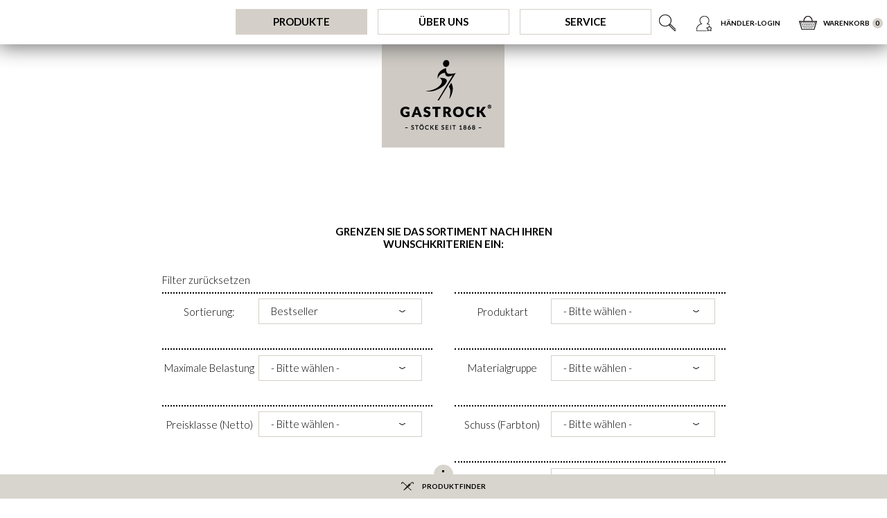

--- FILE ---
content_type: text/html; charset=UTF-8
request_url: https://www.gastrock.de/produkte/outdoor/natur-jagdstoecke/?L=206
body_size: 7282
content:
<!DOCTYPE html>
<!--[if lt IE 7]>  <html class="ie ie6 lte9 lte8 lte7 no-js" lang="de"> <![endif]-->
<!--[if IE 7]>     <html class="ie ie7 lte9 lte8 lte7 no-js" lang="de"> <![endif]-->
<!--[if IE 8]>     <html class="ie ie8 lte9 lte8 no-js" lang="de"> <![endif]-->
<!--[if IE 9]>     <html class="ie ie9 lte9 no-js" lang="de"> <![endif]-->
<!--[if gt IE 9]>  <html class="ie gt9 no-js" lang="de"> <![endif]-->
<!--[if !IE]><!--> <html class="no-js" xmlns="http://www.w3.org/1999/xhtml"  xml:lang="de" lang="de"> <!--<![endif]-->
    <head>
                        <meta http-equiv="Content-Type" content="text/html; charset=UTF-8">
    <title>Natur- &amp; Jagdstöcke | Gastrock</title>
    <meta http-equiv="X-UA-Compatible" content="IE=Edge">

    
            
    <meta name="revisit-after" content="1 day">
    <link href='https://fonts.googleapis.com/css?family=Lato:400,300,700,900,400italic' rel='stylesheet' type='text/css'>
    <meta name="viewport" content="width=device-width, initial-scale=1, user-scalable=yes" />
    
    <base href="https://www.gastrock.de/" />
    
    
                    <meta name="description" content="Outdoor - Natur- &amp; Jagdstöcke.">
            

    
                    <meta name="keywords" content="produkte, outdoor, natur-, jagdstöcke">
            

    
            

        
                    <link rel="canonical" href="https://www.gastrock.de/Produkte/Outdoor/Natur-Jagdstoecke/">
            

    
        <link rel="shortcut icon" href="https://www.gastrock.de/out/gastrock/img/favicon.ico">
    
    
    <script type="text/javascript" src="/out/gastrock/src/js/modernizr-2.6.2.min.js"></script>
    <link rel="stylesheet" type="text/css" href="/out/gastrock/src/js/plugins/fancybox/jquery.fancybox-1.3.4.css" />
    <script src="https://maps.googleapis.com/maps/api/js?v=3.exp&key=AIzaSyC6O1LLc9tjUKOqCCMi6So_9Z2TskLnwHo"></script>     
    
        <link rel="stylesheet" type="text/css" href="https://www.gastrock.de/out/gastrock/src/css/style.less" media="screen" />
        <link rel="stylesheet" type="text/css" href="https://www.gastrock.de/out/gastrock/src/css/print.less" media="print" />
    



        
                                    <link rel="alternate" type="application/rss+xml" title="Gastrock-Stöcke GmbH/Produkte/Outdoor/Natur- &amp; JagdstöckeArtikel" href="https://www.gastrock.de/rss/Kategorie/Natur-Jagdstoecke/">
                        

    

                 
        <link rel="stylesheet" type="text/css" href="https://www.gastrock.de/typo3temp/stylesheet_2993ad6ed6.css?1520445018" media="all">


            
    <script type="text/javascript" src="/out/gastrock/src/js/modernizr-2.6.2.min.js"></script>

                

        <script>

        var gaProperty = 'UA-105798856-1';
        var disableStr = 'ga-disable-' + gaProperty;
        if (document.cookie.indexOf(disableStr + '=true') > -1) {
          window[disableStr] = true;
        }
        function gaOptout() {
          document.cookie = disableStr + '=true; expires=Thu, 31 Dec 2099 23:59:59 UTC; path=/';
          window[disableStr] = true;          
        }

        </script> 

        <!-- Google Tag Manager -->
        <script>(function(w,d,s,l,i){w[l]=w[l]||[];w[l].push({'gtm.start':
        new Date().getTime(),event:'gtm.js'});var f=d.getElementsByTagName(s)[0],
        j=d.createElement(s),dl=l!='dataLayer'?'&l='+l:'';j.async=true;j.src=
        'https://www.googletagmanager.com/gtm.js?id='+i+dl;f.parentNode.insertBefore(j,f);
        })(window,document,'script','dataLayer','GTM-TQ9WM44');</script>
        <!-- End Google Tag Manager --> 
    </head>
  <!-- OXID eShop Community Edition, Version 4, Shopping Cart System (c) OXID eSales AG 2003 - 2026 - http://www.oxid-esales.com -->

            <body class="alist produkte ">
                                    <div id="wrapper">
        
            <header>
    <div class="header-bg"></div>
    <div class="wrap">
        <nav id="mainnavigation"><ul class="mainnavigation-ul"><li class="mainnavigation-li mainnavigation-sub active open"><a href="https://www.gastrock.de/produkte/" title="Produkte">Produkte</a><div class="mainnavigation-hover"><div class="wrap"><div id="c451" class="csc-default"><div class="grid">
	
		<div class="grid-w15">
			<div id="c536" class="csc-default"><div class="csc-textpic csc-textpic-responsive csc-textpic-center csc-textpic-above"><div class="csc-textpic-imagewrap img"><div class="csc-textpic-center-outer"><div class="csc-textpic-center-inner"><div class="csc-textpic-image csc-textpic-last"><a href="https://www.gastrock.de/produkte/premium/"><picture><source srcset="https://www.gastrock.de/fileadmin/_processed_/csm_navi-produkte-premium_2e499d3918.jpg" media="(max-width:400px)"><source srcset="https://www.gastrock.de/fileadmin/user_upload/produkte/navi-produkte-premium.jpg" media="(min-width: 401px) AND (max-width: 600px)"><source srcset="https://www.gastrock.de/fileadmin/user_upload/produkte/navi-produkte-premium.jpg" media="(min-width: 601px) AND (max-width: 900px)"><img src="https://www.gastrock.de/fileadmin/user_upload/produkte/navi-produkte-premium.jpg" alt=""></picture></a></div></div></div></div><div class="csc-textpic-text"><div class="text"></div></div></div></div><div id="c452" class="csc-default"><nav class="l_0"><div class="title"><a href="https://www.gastrock.de/produkte/premium/">Premium</a></div><ul class="csc-menu csc-menu-1"><li><a href="https://www.gastrock.de/produkte/premium/holzstoecke/" title="Holzstöcke">Holzstöcke</a></li><li><a href="https://www.gastrock.de/produkte/premium/edelholzstoecke/" title="Edelholzstöcke">Edelholzstöcke</a></li><li><a href="https://www.gastrock.de/produkte/premium/hoehenverstellbar/" title="Höhenverstellbar">Höhenverstellbar</a></li><li><a href="https://www.gastrock.de/produkte/premium/faltbare-gehstoecke/" title="Faltbare Gehstöcke">Faltbare Gehstöcke</a></li><li><a href="https://www.gastrock.de/produkte/premium/carbonstoecke/" title="Carbonstöcke">Carbonstöcke</a></li><li><a href="https://www.gastrock.de/produkte/premium/knauf-und-frackstoecke/" title="Knauf- und Frackstöcke">Knauf- und Frackstöcke</a></li><li><a href="https://www.gastrock.de/produkte/premium/echt-silberstoecke/" title="Echt Silberstöcke">Echt Silberstöcke</a></li></ul></nav></div>
		</div>
	
	
		<div class="grid-w15">
			<div id="c537" class="csc-default"><div class="csc-textpic csc-textpic-responsive csc-textpic-center csc-textpic-above"><div class="csc-textpic-imagewrap img"><div class="csc-textpic-center-outer"><div class="csc-textpic-center-inner"><div class="csc-textpic-image csc-textpic-last"><a href="https://www.gastrock.de/produkte/basic/"><picture><source srcset="https://www.gastrock.de/fileadmin/_processed_/csm_navi-produkte-basic_40834d3032.jpg" media="(max-width:400px)"><source srcset="https://www.gastrock.de/fileadmin/user_upload/produkte/navi-produkte-basic.jpg" media="(min-width: 401px) AND (max-width: 600px)"><source srcset="https://www.gastrock.de/fileadmin/user_upload/produkte/navi-produkte-basic.jpg" media="(min-width: 601px) AND (max-width: 900px)"><img src="https://www.gastrock.de/fileadmin/user_upload/produkte/navi-produkte-basic.jpg" alt=""></picture></a></div></div></div></div><div class="csc-textpic-text"><div class="text"></div></div></div></div><div id="c523" class="csc-default"><nav class="l_0"><div class="title"><a href="https://www.gastrock.de/produkte/basic/">Basic</a></div><ul class="csc-menu csc-menu-1"><li><a href="https://www.gastrock.de/produkte/basic/holzstoecke/" title="Holzstöcke">Holzstöcke</a></li><li><a href="https://www.gastrock.de/produkte/basic/hoehenverstellbar/" title="Höhenverstellbar">Höhenverstellbar</a></li><li><a href="https://www.gastrock.de/produkte/basic/faltbare-gehstoecke/" title="Faltbare Gehstöcke">Faltbare Gehstöcke</a></li><li><a href="https://www.gastrock.de/produkte/basic/stoecke-mit-zusatzfunktion/" title="Stöcke mit &quot;Zusatzfunktion&quot;">Stöcke mit &quot;Zusatzfunktion&quot;</a></li><li><a href="https://www.gastrock.de/produkte/basic/xl-xxl-stoecke/" title="XL &amp; XXL-Stöcke">XL &amp; XXL-Stöcke</a></li><li><a href="https://www.gastrock.de/produkte/basic/blindenstoecke/" title="Blindenstöcke">Blindenstöcke</a></li><li><a href="https://www.gastrock.de/produkte/basic/sonstige-produkte/" title="Sonstige Produkte">Sonstige Produkte</a></li></ul></nav></div>
		</div>
	
	
		<div class="grid-w15">
			<div id="c538" class="csc-default"><div class="csc-textpic csc-textpic-responsive csc-textpic-center csc-textpic-above"><div class="csc-textpic-imagewrap img"><div class="csc-textpic-center-outer"><div class="csc-textpic-center-inner"><div class="csc-textpic-image csc-textpic-last"><a href="https://www.gastrock.de/produkte/schirm/"><picture><source srcset="https://www.gastrock.de/fileadmin/_processed_/csm_navi-produkte-schirm_65ecddb59b.jpg" media="(max-width:400px)"><source srcset="https://www.gastrock.de/fileadmin/user_upload/produkte/navi-produkte-schirm.jpg" media="(min-width: 401px) AND (max-width: 600px)"><source srcset="https://www.gastrock.de/fileadmin/user_upload/produkte/navi-produkte-schirm.jpg" media="(min-width: 601px) AND (max-width: 900px)"><img src="https://www.gastrock.de/fileadmin/user_upload/produkte/navi-produkte-schirm.jpg" alt=""></picture></a></div></div></div></div><div class="csc-textpic-text"><div class="text"></div></div></div></div><div id="c524" class="csc-default"><nav class="l_0"><div class="title"><a href="https://www.gastrock.de/produkte/schirm/">Schirm</a></div><ul class="csc-menu csc-menu-1"><li><a href="https://www.gastrock.de/produkte/schirm/stockschirme/" title="Stockschirme">Stockschirme</a></li><li><a href="https://www.gastrock.de/produkte/schirm/stuetzschirme/" title="Stützschirme">Stützschirme</a></li><li><a href="https://www.gastrock.de/produkte/schirm/2in1-schirm-stock-kombis/" title="2in1 Schirm-Stock Kombis">2in1 Schirm-Stock Kombis</a></li></ul></nav></div>
		</div>
	
	
		<div class="grid-w15">
			<div id="c539" class="csc-default"><div class="csc-textpic csc-textpic-responsive csc-textpic-center csc-textpic-above"><div class="csc-textpic-imagewrap img"><div class="csc-textpic-center-outer"><div class="csc-textpic-center-inner"><div class="csc-textpic-image csc-textpic-last"><a href="https://www.gastrock.de/produkte/outdoor/"><picture><source srcset="https://www.gastrock.de/fileadmin/_processed_/csm_navi-produkte-outdoor_748c00edfa.jpg" media="(max-width:400px)"><source srcset="https://www.gastrock.de/fileadmin/user_upload/produkte/navi-produkte-outdoor.jpg" media="(min-width: 401px) AND (max-width: 600px)"><source srcset="https://www.gastrock.de/fileadmin/user_upload/produkte/navi-produkte-outdoor.jpg" media="(min-width: 601px) AND (max-width: 900px)"><img src="https://www.gastrock.de/fileadmin/user_upload/produkte/navi-produkte-outdoor.jpg" alt=""></picture></a></div></div></div></div><div class="csc-textpic-text"><div class="text"></div></div></div></div><div id="c525" class="csc-default"><nav class="l_0"><div class="title"><a href="https://www.gastrock.de/produkte/outdoor/">Outdoor</a></div><ul class="csc-menu csc-menu-1"><li><a href="https://www.gastrock.de/produkte/outdoor/wanderstoecke/" title="Wanderstöcke">Wanderstöcke</a></li><li><a href="https://www.gastrock.de/produkte/outdoor/natur-jagdstoecke/" title="Natur- &amp; Jagdstöcke">Natur- &amp; Jagdstöcke</a></li><li><a href="https://www.gastrock.de/produkte/outdoor/trinkstoecke/" title="Trinkstöcke">Trinkstöcke</a></li><li><a href="https://www.gastrock.de/produkte/outdoor/sitzstoecke/" title="Sitzstöcke">Sitzstöcke</a></li></ul></nav></div>
		</div>
	
	
		<div class="grid-w15">
			<div id="c540" class="csc-default"><div class="csc-textpic csc-textpic-responsive csc-textpic-center csc-textpic-above"><div class="csc-textpic-imagewrap img"><div class="csc-textpic-center-outer"><div class="csc-textpic-center-inner"><div class="csc-textpic-image csc-textpic-last"><a href="https://www.gastrock.de/produkte/zubehoer/"><picture><source srcset="https://www.gastrock.de/fileadmin/_processed_/csm_navi-produkte-zubehoer_08f6df2ec5.jpg" media="(max-width:400px)"><source srcset="https://www.gastrock.de/fileadmin/user_upload/produkte/navi-produkte-zubehoer.jpg" media="(min-width: 401px) AND (max-width: 600px)"><source srcset="https://www.gastrock.de/fileadmin/user_upload/produkte/navi-produkte-zubehoer.jpg" media="(min-width: 601px) AND (max-width: 900px)"><img src="https://www.gastrock.de/fileadmin/user_upload/produkte/navi-produkte-zubehoer.jpg" alt=""></picture></a></div></div></div></div><div class="csc-textpic-text"><div class="text"></div></div></div></div><div id="c526" class="csc-default"><nav class="l_0"><div class="title"><a href="https://www.gastrock.de/produkte/zubehoer/">Zubehör</a></div><ul class="csc-menu csc-menu-1"><li><a href="https://www.gastrock.de/produkte/zubehoer/gummipuffer-krueckenkapseln/" title="Gummipuffer &amp; Krückenkapseln">Gummipuffer &amp; Krückenkapseln</a></li><li><a href="https://www.gastrock.de/produkte/zubehoer/zwingen-spitzen-stachel/" title="Zwingen, Spitzen &amp; Stachel">Zwingen, Spitzen &amp; Stachel</a></li><li><a href="https://www.gastrock.de/produkte/zubehoer/stockschlaufen/" title="Stockschlaufen">Stockschlaufen</a></li><li><a href="https://www.gastrock.de/produkte/zubehoer/stockstaender/" title="Stockständer">Stockständer</a></li><li><a href="https://www.gastrock.de/produkte/zubehoer/sonstiges-zubehoer/" title="Sonstiges Zubehör">Sonstiges Zubehör</a></li></ul></nav></div>
		</div>
	
</div></div></div></div></li> <!-- --><li class="mainnavigation-li mainnavigation-sub"><a href="https://www.gastrock.de/ueber-uns/" title="Über Uns">Über Uns</a><div class="mainnavigation-hover"><div class="wrap"><div id="c492" class="csc-default"><div class="grid">
	
		<div class="grid-w15">
			<div id="c534" class="csc-default"><div class="csc-textpic csc-textpic-responsive csc-textpic-center csc-textpic-above"><div class="csc-textpic-imagewrap img"><div class="csc-textpic-center-outer"><div class="csc-textpic-center-inner"><div class="csc-textpic-image csc-textpic-last"><picture><source srcset="https://www.gastrock.de/fileadmin/_processed_/csm_navi-ueberuns-ueber_ffc177d403.jpg" media="(max-width:400px)"><source srcset="https://www.gastrock.de/fileadmin/user_upload/ueber_uns/navi-ueberuns-ueber.jpg" media="(min-width: 401px) AND (max-width: 600px)"><source srcset="https://www.gastrock.de/fileadmin/user_upload/ueber_uns/navi-ueberuns-ueber.jpg" media="(min-width: 601px) AND (max-width: 900px)"><img src="https://www.gastrock.de/fileadmin/user_upload/ueber_uns/navi-ueberuns-ueber.jpg" alt=""></picture></div></div></div></div><div class="csc-textpic-text"><div class="text"></div></div></div></div><div id="c493" class="csc-default"><nav class="l_0"><div class="title"><a href="https://www.gastrock.de/ueber-uns/gastrock-stoecke/unsere-philosophie/">Gastrock Stöcke</a></div><ul class="csc-menu csc-menu-1"><li><a href="https://www.gastrock.de/ueber-uns/gastrock-stoecke/unsere-philosophie/" title="Unsere Philosophie">Unsere Philosophie</a></li><li><a href="https://www.gastrock.de/ueber-uns/gastrock-stoecke/unsere-historie/" title="Unsere Historie">Unsere Historie</a></li><li><a href="https://www.gastrock.de/ueber-uns/gastrock-stoecke/unser-team/" title="Unser Team">Unser Team</a></li></ul></nav></div>
		</div>
	
	
		<div class="grid-w15">
			<div id="c535" class="csc-default"><div class="csc-textpic csc-textpic-responsive csc-textpic-center csc-textpic-above"><div class="csc-textpic-imagewrap img"><div class="csc-textpic-center-outer"><div class="csc-textpic-center-inner"><div class="csc-textpic-image csc-textpic-last"><picture><source srcset="https://www.gastrock.de/fileadmin/_processed_/csm_navi-ueberuns-quali_98d0505ae0.jpg" media="(max-width:400px)"><source srcset="https://www.gastrock.de/fileadmin/user_upload/ueber_uns/navi-ueberuns-quali.jpg" media="(min-width: 401px) AND (max-width: 600px)"><source srcset="https://www.gastrock.de/fileadmin/user_upload/ueber_uns/navi-ueberuns-quali.jpg" media="(min-width: 601px) AND (max-width: 900px)"><img src="https://www.gastrock.de/fileadmin/user_upload/ueber_uns/navi-ueberuns-quali.jpg" alt=""></picture></div></div></div></div><div class="csc-textpic-text"><div class="text"></div></div></div></div><div id="c494" class="csc-default"><nav class="l_0"><div class="title"><a href="https://www.gastrock.de/ueber-uns/qualitaet/unsere-werte/">Qualität</a></div><ul class="csc-menu csc-menu-1"><li><a href="https://www.gastrock.de/ueber-uns/qualitaet/unsere-werte/" title="Unsere Werte">Unsere Werte</a></li><li><a href="https://www.gastrock.de/ueber-uns/qualitaet/unsere-zertifikate/" title="Unsere Zertifikate">Unsere Zertifikate</a></li><li><a href="https://www.gastrock.de/ueber-uns/qualitaet/unser-material/" title="Unser Material">Unser Material</a></li></ul></nav></div>
		</div>
	
	
	
	
</div></div></div></div></li> <!-- --><li class="mainnavigation-li mainnavigation-sub"><a href="https://www.gastrock.de/service/" title="Service">Service</a><div class="mainnavigation-hover"><div class="wrap"><div id="c527" class="csc-default"><div class="grid">
	
		<div class="grid-w15">
			<div id="c541" class="csc-default"><div class="csc-textpic csc-textpic-responsive csc-textpic-center csc-textpic-above"><div class="csc-textpic-imagewrap img"><div class="csc-textpic-center-outer"><div class="csc-textpic-center-inner"><div class="csc-textpic-image csc-textpic-last"><picture><source srcset="https://www.gastrock.de/fileadmin/_processed_/csm_navi-service-info_6c46689394.jpg" media="(max-width:400px)"><source srcset="https://www.gastrock.de/fileadmin/user_upload/service/navi-service-info.jpg" media="(min-width: 401px) AND (max-width: 600px)"><source srcset="https://www.gastrock.de/fileadmin/user_upload/service/navi-service-info.jpg" media="(min-width: 601px) AND (max-width: 900px)"><img src="https://www.gastrock.de/fileadmin/user_upload/service/navi-service-info.jpg" alt=""></picture></div></div></div></div><div class="csc-textpic-text"><div class="text"></div></div></div></div><div id="c528" class="csc-default"><nav class="l_0"><div class="title"><a href="https://www.gastrock.de/service/informieren/fragen-und-antworten/">Informieren</a></div><ul class="csc-menu csc-menu-1"><li><a href="https://www.gastrock.de/service/informieren/fragen-und-antworten/" title="Fragen und Antworten">Fragen und Antworten</a></li><li><a href="https://www.gastrock.de/service/informieren/downloads/" title="Downloads">Downloads</a></li><li><a href="https://www.gastrock.de/service/informieren/sitemap/" title="Sitemap">Sitemap</a></li><li><a href="https://www.gastrock.de/service/informieren/messetermine/" title="Messetermine">Messetermine</a></li></ul></nav></div>
		</div>
	
	
		<div class="grid-w15">
			<div id="c542" class="csc-default"><div class="csc-textpic csc-textpic-responsive csc-textpic-center csc-textpic-above"><div class="csc-textpic-imagewrap img"><div class="csc-textpic-center-outer"><div class="csc-textpic-center-inner"><div class="csc-textpic-image csc-textpic-last"><picture><source srcset="https://www.gastrock.de/fileadmin/_processed_/csm_navi-service-bestellen_bcd3b11b96.jpg" media="(max-width:400px)"><source srcset="https://www.gastrock.de/fileadmin/user_upload/service/navi-service-bestellen.jpg" media="(min-width: 401px) AND (max-width: 600px)"><source srcset="https://www.gastrock.de/fileadmin/user_upload/service/navi-service-bestellen.jpg" media="(min-width: 601px) AND (max-width: 900px)"><img src="https://www.gastrock.de/fileadmin/user_upload/service/navi-service-bestellen.jpg" alt=""></picture></div></div></div></div><div class="csc-textpic-text"><div class="text"></div></div></div></div><div id="c529" class="csc-default"><nav class="l_0"><div class="title"><a href="https://www.gastrock.de/service/bestellen/bezahlung/">Bestellen</a></div><ul class="csc-menu csc-menu-1"><li><a href="https://www.gastrock.de/service/bestellen/bezahlung/" title="Bezahlung">Bezahlung</a></li><li><a href="https://www.gastrock.de/service/bestellen/versand/" title="Versand">Versand</a></li><li><a href="https://www.gastrock.de/konto-eroeffnen/" title="Fachhändler werden">Fachhändler werden</a></li></ul></nav></div>
		</div>
	
	
		<div class="grid-w15">
			<div id="c543" class="csc-default"><div class="csc-textpic csc-textpic-responsive csc-textpic-center csc-textpic-above"><div class="csc-textpic-imagewrap img"><div class="csc-textpic-center-outer"><div class="csc-textpic-center-inner"><div class="csc-textpic-image csc-textpic-last"><picture><source srcset="https://www.gastrock.de/fileadmin/_processed_/csm_navi-service-nachfragen_1bfb529b57.jpg" media="(max-width:400px)"><source srcset="https://www.gastrock.de/fileadmin/user_upload/service/navi-service-nachfragen.jpg" media="(min-width: 401px) AND (max-width: 600px)"><source srcset="https://www.gastrock.de/fileadmin/user_upload/service/navi-service-nachfragen.jpg" media="(min-width: 601px) AND (max-width: 900px)"><img src="https://www.gastrock.de/fileadmin/user_upload/service/navi-service-nachfragen.jpg" alt=""></picture></div></div></div></div><div class="csc-textpic-text"><div class="text"></div></div></div></div><div id="c530" class="csc-default"><nav class="l_0"><div class="title"><a href="https://www.gastrock.de/service/nachfragen/presse/">Nachfragen</a></div><ul class="csc-menu csc-menu-1"><li><a href="https://www.gastrock.de/service/nachfragen/presse/" title="Presse">Presse</a></li><li><a href="https://www.gastrock.de/service/nachfragen/anfahrt/" title="Anfahrt">Anfahrt</a></li><li><a href="https://www.gastrock.de/service/nachfragen/kontakt/" title="Kontakt">Kontakt</a></li><li><a href="https://www.gastrock.de/service/nachfragen/ansprechpartner/" title="Ansprechpartner">Ansprechpartner</a></li></ul></nav></div>
		</div>
	
	
	
</div></div></div></div></li> <!-- --></ul></nav>

        <form id="headersearch" action="/suche/" method="post">
            
<input type="hidden" name="lang" value="0" />
                                    <input type="hidden" name="cl" value="search">
            <button class="headersearch-button" type="button"></button>
            <a href="#" class="headersearch-close" type="submit"></a>
            <div class="headersearch-input-wrap">
                <input class="headersearch-input" value="" autocomplete="off" name="searchparam" type="text" placeholder="Suchbegriff oder Artikelnummer eingeben" />
            </div>
            <div class="headersearch-result" id="headersearch-result"></div>
        </form>
        <nav id="metanavigation">
            <ul>
                                    <li class="metanavigation-li header-login"><a href="https://www.gastrock.de/mein-konto/">Händler-Login</a></li>
                                <li class="metanavigation-li header-basket">
                    <a href="https://www.gastrock.de/warenkorb/">
                        Warenkorb <span class="badge"><span class="badge-txt">0</span></span>
                    </a>
                </li>
            </ul>
        </nav>
        <a id="logo" href="/" title="zur Startseite">
            <img src="https://www.gastrock.de/out/gastrock/img/logo.gif" alt="Logo" width="177" height="149" />
        </a>
        <div id="navtoggle"><span></span><span></span><span></span></div>
    </div>
</header>        


        

                        
                                                                    
                            
                                                    
            <div id="content" class="noHeader alist">
                
                                                        <!--TYPO3SEARCH_begin--><section id="c398" class="csc-default"><div class="wrap">
<div class="tx-poxid-products">
	

		
		
		
		
		
		
			
				
						<div class="wrap-small">
    <div class="filter">
    	<div class="filter-headline">Grenzen sie das Sortiment nach Ihren<br> Wunschkriterien ein:</div>
    	<div class="filter-col-wrap">
        	       
    
        
    <a id="filter-reset" href="https://www.gastrock.de/Produkte/Outdoor/Natur-Jagdstoecke/?reset=1&fnc=executefilter">Filter zur&uuml;cksetzen</a>

    <form method="post" action="https://www.gastrock.de/Produkte/Outdoor/Natur-Jagdstoecke/" name="_filterlist" id="catSearchForm">
        <div id="filterList">
                            
            
<input type="hidden" name="lang" value="0" />
            <input type="hidden" name="cnid" value="6a9aeddfc689c1d0e3b9ccc3ab651bc5" />
<input type="hidden" name="actcontrol" value="alist" />

            <input type="hidden" name="cl" value="alist">
            <input type="hidden" name="tpl" value="">
            <input type="hidden" name="fnc" value="executefilter">
            <input type="hidden" name="fname" value="">
            <input type="hidden" name="ajax" id="isajax" value="">
            <input type="hidden" name="listorderby" class="js-listorderby" value="">
            <input type="hidden" name="listorder" class="js-listorder" value="">
                            
                                <div class="filter-col">
            <div class="filter-select">
                                                    <fieldset class="attributeFilter_67cc146556147dea40d52633e5bdd811 ">
                        <div class="filter-title" id="test_attrfilterTitle_67cc146556147dea40d52633e5bdd811_1">Produktart</div>
                        <div class="selectwrap">
                            <select class="js-filter-select" name="attrfilter[67cc146556147dea40d52633e5bdd811][###]" data-name="attrfilter[67cc146556147dea40d52633e5bdd811][###]">
                                <option value="">- Bitte wählen -</option>
                                                                    <option value="b51acd2e43079109bddf1a33011eaf36" class="first "   >
                                        Natur- &amp; Jagdstöcke <small>(3)</small>                                    </option>
                                                                    <option value="7c6c8af7ba9885966ab4f30de57e1bbd" class=""   >
                                        Wanderstöcke <small>(2)</small>                                    </option>
                                                            </select>
                        </div>
                    </fieldset>
                            </div>
        </div>
                                          <div class="filter-col">
                    <div class="refineParams clear">
                
                    

    <div class="filter-select mod-sorting">
        <div class="sorting-title">Sortierung:</div>
        <div class="selectwrap">
            <select class="js-sorting-select">
                                                            <option  data-orderby="oxsort" data-order="asc" class="asc" value="https://www.gastrock.de/Produkte/Outdoor/Natur-Jagdstoecke/?ldtype=infogrid&amp;_artperpage=12&amp;listorderby=oxsort&amp;listorder=asc&amp;pgNr=0&amp;cl=alist&amp;searchparam=&amp;cnid=6a9aeddfc689c1d0e3b9ccc3ab651bc5">Bestseller
                        </option>
                                                                                <option  data-orderby="oxtitle" data-order="asc" class="asc" value="https://www.gastrock.de/Produkte/Outdoor/Natur-Jagdstoecke/?ldtype=infogrid&amp;_artperpage=12&amp;listorderby=oxtitle&amp;listorder=asc&amp;pgNr=0&amp;cl=alist&amp;searchparam=&amp;cnid=6a9aeddfc689c1d0e3b9ccc3ab651bc5">Titel aufsteigend
                        </option>
                        <option  data-orderby="oxtitle" data-order="desc" class="desc" value="https://www.gastrock.de/Produkte/Outdoor/Natur-Jagdstoecke/?ldtype=infogrid&amp;_artperpage=12&amp;listorderby=oxtitle&amp;listorder=desc&amp;pgNr=0&amp;cl=alist&amp;searchparam=&amp;cnid=6a9aeddfc689c1d0e3b9ccc3ab651bc5">Titel absteigend
                        </option>
                                                                                <option  data-orderby="oxprice" data-order="asc" class="asc" value="https://www.gastrock.de/Produkte/Outdoor/Natur-Jagdstoecke/?ldtype=infogrid&amp;_artperpage=12&amp;listorderby=oxprice&amp;listorder=asc&amp;pgNr=0&amp;cl=alist&amp;searchparam=&amp;cnid=6a9aeddfc689c1d0e3b9ccc3ab651bc5">Preis aufsteigend
                        </option>
                        <option  data-orderby="oxprice" data-order="desc" class="desc" value="https://www.gastrock.de/Produkte/Outdoor/Natur-Jagdstoecke/?ldtype=infogrid&amp;_artperpage=12&amp;listorderby=oxprice&amp;listorder=desc&amp;pgNr=0&amp;cl=alist&amp;searchparam=&amp;cnid=6a9aeddfc689c1d0e3b9ccc3ab651bc5">Preis absteigend
                        </option>
                                                                                <option  data-orderby="oxartnum" data-order="asc" class="asc" value="https://www.gastrock.de/Produkte/Outdoor/Natur-Jagdstoecke/?ldtype=infogrid&amp;_artperpage=12&amp;listorderby=oxartnum&amp;listorder=asc&amp;pgNr=0&amp;cl=alist&amp;searchparam=&amp;cnid=6a9aeddfc689c1d0e3b9ccc3ab651bc5">Artikelnummer aufsteigend
                        </option>
                        <option  data-orderby="oxartnum" data-order="desc" class="desc" value="https://www.gastrock.de/Produkte/Outdoor/Natur-Jagdstoecke/?ldtype=infogrid&amp;_artperpage=12&amp;listorderby=oxartnum&amp;listorder=desc&amp;pgNr=0&amp;cl=alist&amp;searchparam=&amp;cnid=6a9aeddfc689c1d0e3b9ccc3ab651bc5">Artikelnummer absteigend
                        </option>
                                                </select>
        </div>
    </div>
    

                
    <div class="clear"></div>
</div>            </div>
                 <div class="filter-col">
            <div class="filter-select">
                                                    <fieldset class="attributeFilter_fdb09ea1b21536155dbd4f27364cff21 ">
                        <div class="filter-title" id="test_attrfilterTitle_fdb09ea1b21536155dbd4f27364cff21_2">Materialgruppe</div>
                        <div class="selectwrap">
                            <select class="js-filter-select" name="attrfilter[fdb09ea1b21536155dbd4f27364cff21][###]" data-name="attrfilter[fdb09ea1b21536155dbd4f27364cff21][###]">
                                <option value="">- Bitte wählen -</option>
                                                                    <option value="1d4d17289c3529a6512e620890392f9a" class="first "   >
                                        Holz <small>(5)</small>                                    </option>
                                                            </select>
                        </div>
                    </fieldset>
                            </div>
        </div>
                                      <div class="filter-col">
            <div class="filter-select">
                                                    <fieldset class="attributeFilter_e480f901a6e7c2014bce3334c8933414 ">
                        <div class="filter-title" id="test_attrfilterTitle_e480f901a6e7c2014bce3334c8933414_3">Maximale Belastung</div>
                        <div class="selectwrap">
                            <select class="js-filter-select" name="attrfilter[e480f901a6e7c2014bce3334c8933414][###]" data-name="attrfilter[e480f901a6e7c2014bce3334c8933414][###]">
                                <option value="">- Bitte wählen -</option>
                                                                    <option value="963885130fff2882d4f61cad53062049" class="first "   >
                                        100 kg <small>(4)</small>                                    </option>
                                                                    <option value="d6c178480ae53f92cd8f6665b6df8146" class=""   >
                                        bis 100 kg <small>(1)</small>                                    </option>
                                                                    <option value="67adcc290dafc373dcabca80bdde0391" class=""   >
                                        bis 120kg <small>(1)</small>                                    </option>
                                                                    <option value="f60e98d6e13dafe7e2b5e138b7319a28" class=""   >
                                        bis ca. 100kg <small>(1)</small>                                    </option>
                                                            </select>
                        </div>
                    </fieldset>
                            </div>
        </div>
                                      <div class="filter-col">
            <div class="filter-select">
                                                    <fieldset class="attributeFilter_fe519ab87bf2784b85156b1d88670f1c ">
                        <div class="filter-title" id="test_attrfilterTitle_fe519ab87bf2784b85156b1d88670f1c_4">Schuss (Farbton)</div>
                        <div class="selectwrap">
                            <select class="js-filter-select" name="attrfilter[fe519ab87bf2784b85156b1d88670f1c][###]" data-name="attrfilter[fe519ab87bf2784b85156b1d88670f1c][###]">
                                <option value="">- Bitte wählen -</option>
                                                                    <option value="33b1929f4a9a34b0cc0274860e07096a" class="first "   >
                                        braun <small>(5)</small>                                    </option>
                                                                    <option value="12ddd1fc966be14ad540b793f1a4259e" class=""   >
                                        naturfarben <small>(1)</small>                                    </option>
                                                            </select>
                        </div>
                    </fieldset>
                            </div>
        </div>
                                      <div class="filter-col">
            <div class="filter-select">
                                                    <fieldset class="attributeFilter_a70ed1c1ddbe7e0c4e25af7066632c76 ">
                        <div class="filter-title" id="test_attrfilterTitle_a70ed1c1ddbe7e0c4e25af7066632c76_5">Preisklasse (Netto)</div>
                        <div class="selectwrap">
                            <select class="js-filter-select" name="attrfilter[a70ed1c1ddbe7e0c4e25af7066632c76][###]" data-name="attrfilter[a70ed1c1ddbe7e0c4e25af7066632c76][###]">
                                <option value="">- Bitte wählen -</option>
                                                                    <option value="2db2aadf307ec2f8507daf1cd291b5ca" class="first "   >
                                        &lt; 50 € <small>(4)</small>                                    </option>
                                                            </select>
                        </div>
                    </fieldset>
                            </div>
        </div>
                                      <div class="filter-col">
            <div class="filter-select">
                                                    <fieldset class="attributeFilter_8ac8d3470202957bcfe521f6406a9ff9 ">
                        <div class="filter-title" id="test_attrfilterTitle_8ac8d3470202957bcfe521f6406a9ff9_6">Preisklasse (Brutto)</div>
                        <div class="selectwrap">
                            <select class="js-filter-select" name="attrfilter[8ac8d3470202957bcfe521f6406a9ff9][###]" data-name="attrfilter[8ac8d3470202957bcfe521f6406a9ff9][###]">
                                <option value="">- Bitte wählen -</option>
                                                                    <option value="4a1b92c1d21be05c6c534c6ff2bb991c" class="first "   >
                                        50 - 100 € <small>(2)</small>                                    </option>
                                                                    <option value="2db2aadf307ec2f8507daf1cd291b5ca" class=""   >
                                        &lt; 50 € <small>(2)</small>                                    </option>
                                                            </select>
                        </div>
                    </fieldset>
                            </div>
        </div>
                          
            
             
            <!--<div class="multifilter_reset_sidebar"><a href="https://www.gastrock.de/Produkte/Outdoor/Natur-Jagdstoecke/?reset=1&fnc=executefilter"><b>Filter zur&uuml;cksetzen</b></a> </div>-->
        </div>
    </form>
        </div>
    </div>
    </div>
	<div class="grid">
					
                                                                                                                                                                                                                                                                                                                                                                                                                                                                                                                                                                                                                                                        
    	<!--
    	-->

            

                        <div class="grid-w13 product">
            
<div class="product-img"><a href="https://www.gastrock.de/Produkte/KASTANIE-DAUMENSTOCK-NATURBRAUN.html" title="KASTANIE DAUMENSTOCK NATURBRAUN "><img alt="KASTANIE DAUMENSTOCK NATURBRAUN " src="https://www.gastrock.de/out/pictures/generated/product/1/350_300_75/9001(1).png" /></a></div>
    <a href="https://www.gastrock.de/Produkte/KASTANIE-DAUMENSTOCK-NATURBRAUN.html" title="KASTANIE DAUMENSTOCK NATURBRAUN ">
        <div class="product-price">
                            <div class="price">                                                                                                         EUR 84,95
                    <span class="tax" style="display:none;">
                                                    (inkl. MwSt.)
                                            </span>
                </div>
                    </div>
    </a>
    <span class="product-costsinfo">
                inkl. MwSt.
            zzgl. Versand
    </span>
<div class="product-title"><a href="https://www.gastrock.de/Produkte/KASTANIE-DAUMENSTOCK-NATURBRAUN.html" title="KASTANIE DAUMENSTOCK NATURBRAUN ">KASTANIE DAUMENSTOCK NATURBRAUN </a></div>
<span class="product-number">Artikelnummer:  9001</span>
                        <div class="product-categorie"><a href="https://www.gastrock.de/produkte/outdoor/natur-jagdstoecke/" title="Natur- & Jagdstöcke">Natur- & Jagdstöcke</a></div>
                                <div class="product-collection collection-outdoor"><a href="https://www.gastrock.de/produkte/outdoor/" title="Outdoor Kollektion">Outdoor Kollektion</a></div>
                    </div>
                    <div class="grid-w13 product">
            
<div class="product-img"><a href="https://www.gastrock.de/Produkte/ZIELSTOCK-DOPPELZIELSTUeTZ-TEILBAR.html" title="ZIELSTOCK DOPPELZIELSTÜTZ TEILBAR "><img alt="ZIELSTOCK DOPPELZIELSTÜTZ TEILBAR " src="https://www.gastrock.de/out/pictures/generated/product/1/350_300_75/8051(1000pxhoch96dpi).png" /></a></div>
    <a href="https://www.gastrock.de/Produkte/ZIELSTOCK-DOPPELZIELSTUeTZ-TEILBAR.html" title="ZIELSTOCK DOPPELZIELSTÜTZ TEILBAR ">
        <div class="product-price">
                            <div class="price">                                                                                                         EUR 134,95
                    <span class="tax" style="display:none;">
                                                    (inkl. MwSt.)
                                            </span>
                </div>
                    </div>
    </a>
    <span class="product-costsinfo">
                inkl. MwSt.
            zzgl. Versand
    </span>
<div class="product-title"><a href="https://www.gastrock.de/Produkte/ZIELSTOCK-DOPPELZIELSTUeTZ-TEILBAR.html" title="ZIELSTOCK DOPPELZIELSTÜTZ TEILBAR ">ZIELSTOCK DOPPELZIELSTÜTZ TEILBAR </a></div>
<span class="product-number">Artikelnummer:  8051</span>
                        <div class="product-categorie"><a href="https://www.gastrock.de/produkte/outdoor/natur-jagdstoecke/" title="Natur- & Jagdstöcke">Natur- & Jagdstöcke</a></div>
                                <div class="product-collection collection-outdoor"><a href="https://www.gastrock.de/produkte/outdoor/" title="Outdoor Kollektion">Outdoor Kollektion</a></div>
                    </div>
                    <div class="grid-w13 product">
            
<div class="product-img"><a href="https://www.gastrock.de/Produkte/Outdoor/Natur-Jagdstoecke/BERGSTOCK-ESCHE-WENGE-EINTEILIG-inkl-Pirschstockbuegel.html" title="BERGSTOCK ESCHE/WENGE EINTEILIG, inkl. Pirschstockbügel "><img alt="BERGSTOCK ESCHE/WENGE EINTEILIG, inkl. Pirschstockbügel " src="https://www.gastrock.de/out/pictures/generated/product/1/350_300_75/8030_2021-ob-02-150.png" /></a></div>
    <a href="https://www.gastrock.de/Produkte/Outdoor/Natur-Jagdstoecke/BERGSTOCK-ESCHE-WENGE-EINTEILIG-inkl-Pirschstockbuegel.html" title="BERGSTOCK ESCHE/WENGE EINTEILIG, inkl. Pirschstockbügel ">
        <div class="product-price">
                            <div class="price">                                                                                                         EUR 204,95
                    <span class="tax" style="display:none;">
                                                    (inkl. MwSt.)
                                            </span>
                </div>
                    </div>
    </a>
    <span class="product-costsinfo">
                inkl. MwSt.
            zzgl. Versand
    </span>
<div class="product-title"><a href="https://www.gastrock.de/Produkte/Outdoor/Natur-Jagdstoecke/BERGSTOCK-ESCHE-WENGE-EINTEILIG-inkl-Pirschstockbuegel.html" title="BERGSTOCK ESCHE/WENGE EINTEILIG, inkl. Pirschstockbügel ">BERGSTOCK ESCHE/WENGE EINTEILIG, inkl. Pirschstockbügel </a></div>
<span class="product-number">Artikelnummer:  8030</span>
                        <div class="product-categorie"><a href="https://www.gastrock.de/produkte/outdoor/natur-jagdstoecke/" title="Natur- & Jagdstöcke">Natur- & Jagdstöcke</a></div>
                                <div class="product-collection collection-outdoor"><a href="https://www.gastrock.de/produkte/outdoor/" title="Outdoor Kollektion">Outdoor Kollektion</a></div>
                    </div>
                    <div class="grid-w13 product">
            
<div class="product-img"><a href="https://www.gastrock.de/Produkte/KASTANIE-SCHAeFERSTOCK-NATURBRAUN.html" title="KASTANIE SCHÄFERSTOCK NATURBRAUN "><img alt="KASTANIE SCHÄFERSTOCK NATURBRAUN " src="https://www.gastrock.de/out/pictures/generated/product/1/350_300_75/1754(1).png" /></a></div>
    <a href="https://www.gastrock.de/Produkte/KASTANIE-SCHAeFERSTOCK-NATURBRAUN.html" title="KASTANIE SCHÄFERSTOCK NATURBRAUN ">
        <div class="product-price">
                            <div class="price">                                                                                                         EUR 84,95
                    <span class="tax" style="display:none;">
                                                    (inkl. MwSt.)
                                            </span>
                </div>
                    </div>
    </a>
    <span class="product-costsinfo">
                inkl. MwSt.
            zzgl. Versand
    </span>
<div class="product-title"><a href="https://www.gastrock.de/Produkte/KASTANIE-SCHAeFERSTOCK-NATURBRAUN.html" title="KASTANIE SCHÄFERSTOCK NATURBRAUN ">KASTANIE SCHÄFERSTOCK NATURBRAUN </a></div>
<span class="product-number">Artikelnummer:  1754</span>
                        <div class="product-categorie"><a href="https://www.gastrock.de/produkte/outdoor/natur-jagdstoecke/" title="Natur- & Jagdstöcke">Natur- & Jagdstöcke</a></div>
                                <div class="product-collection collection-outdoor"><a href="https://www.gastrock.de/produkte/outdoor/" title="Outdoor Kollektion">Outdoor Kollektion</a></div>
                    </div>
                    <div class="grid-w13 product">
            
<div class="product-img"><a href="https://www.gastrock.de/Produkte/Outdoor/Natur-Jagdstoecke/KASTANIE-SCHAeFERSTOCK-RINDENECHT.html" title="KASTANIE SCHÄFERSTOCK RINDENECHT "><img alt="KASTANIE SCHÄFERSTOCK RINDENECHT " src="https://www.gastrock.de/out/pictures/generated/product/1/350_300_75/1775-1_2021-ob-02-123.png" /></a></div>
    <a href="https://www.gastrock.de/Produkte/Outdoor/Natur-Jagdstoecke/KASTANIE-SCHAeFERSTOCK-RINDENECHT.html" title="KASTANIE SCHÄFERSTOCK RINDENECHT ">
        <div class="product-price">
                            <div class="price">                                                                                                         EUR 104,95
                    <span class="tax" style="display:none;">
                                                    (inkl. MwSt.)
                                            </span>
                </div>
                    </div>
    </a>
    <span class="product-costsinfo">
                inkl. MwSt.
            zzgl. Versand
    </span>
<div class="product-title"><a href="https://www.gastrock.de/Produkte/Outdoor/Natur-Jagdstoecke/KASTANIE-SCHAeFERSTOCK-RINDENECHT.html" title="KASTANIE SCHÄFERSTOCK RINDENECHT ">KASTANIE SCHÄFERSTOCK RINDENECHT </a></div>
<span class="product-number">Artikelnummer:  1775</span>
                        <div class="product-categorie"><a href="https://www.gastrock.de/produkte/outdoor/natur-jagdstoecke/" title="Natur- & Jagdstöcke">Natur- & Jagdstöcke</a></div>
                                <div class="product-collection collection-outdoor"><a href="https://www.gastrock.de/produkte/outdoor/" title="Outdoor Kollektion">Outdoor Kollektion</a></div>
                    </div>
                    <div class="grid-w13 product">
            
<div class="product-img"><a href="https://www.gastrock.de/Produkte/Outdoor/Wanderstoecke/WANDERSTOCK-HIRSCHHORN.html" title="WANDERSTOCK HIRSCHHORN "><img alt="WANDERSTOCK HIRSCHHORN " src="https://www.gastrock.de/out/pictures/generated/product/1/350_300_75/5049-1(2).png" /></a></div>
    <a href="https://www.gastrock.de/Produkte/Outdoor/Wanderstoecke/WANDERSTOCK-HIRSCHHORN.html" title="WANDERSTOCK HIRSCHHORN ">
        <div class="product-price">
                            <div class="price">                                                                                                         EUR 134,95
                    <span class="tax" style="display:none;">
                                                    (inkl. MwSt.)
                                            </span>
                </div>
                    </div>
    </a>
    <span class="product-costsinfo">
                inkl. MwSt.
            zzgl. Versand
    </span>
<div class="product-title"><a href="https://www.gastrock.de/Produkte/Outdoor/Wanderstoecke/WANDERSTOCK-HIRSCHHORN.html" title="WANDERSTOCK HIRSCHHORN ">WANDERSTOCK HIRSCHHORN </a></div>
<span class="product-number">Artikelnummer:  5049-1</span>
                        <div class="product-categorie"><a href="https://www.gastrock.de/produkte/outdoor/wanderstoecke/" title="Wanderstöcke">Wanderstöcke</a></div>
                                <div class="product-collection collection-outdoor"><a href="https://www.gastrock.de/produkte/outdoor/" title="Outdoor Kollektion">Outdoor Kollektion</a></div>
                    </div>
                    <div class="grid-w13 product">
            
<div class="product-img"><a href="https://www.gastrock.de/Produkte/WANDERSTOCK-HIRSCHHORN-KASTANIE.html" title="WANDERSTOCK HIRSCHHORN KASTANIE "><img alt="WANDERSTOCK HIRSCHHORN KASTANIE " src="https://www.gastrock.de/out/pictures/generated/product/1/350_300_75/5049(1).png" /></a></div>
    <a href="https://www.gastrock.de/Produkte/WANDERSTOCK-HIRSCHHORN-KASTANIE.html" title="WANDERSTOCK HIRSCHHORN KASTANIE ">
        <div class="product-price">
                            <div class="price">                                                                                                         EUR 124,95
                    <span class="tax" style="display:none;">
                                                    (inkl. MwSt.)
                                            </span>
                </div>
                    </div>
    </a>
    <span class="product-costsinfo">
                inkl. MwSt.
            zzgl. Versand
    </span>
<div class="product-title"><a href="https://www.gastrock.de/Produkte/WANDERSTOCK-HIRSCHHORN-KASTANIE.html" title="WANDERSTOCK HIRSCHHORN KASTANIE ">WANDERSTOCK HIRSCHHORN KASTANIE </a></div>
<span class="product-number">Artikelnummer:  5049</span>
                        <div class="product-categorie"><a href="https://www.gastrock.de/produkte/outdoor/wanderstoecke/" title="Wanderstöcke">Wanderstöcke</a></div>
                                <div class="product-collection collection-outdoor"><a href="https://www.gastrock.de/produkte/outdoor/" title="Outdoor Kollektion">Outdoor Kollektion</a></div>
                    </div>
                
				<div class="clear"></div>
	</div>
    <div class="refineParams clear">
            
                    
    <div class="clear"></div>
</div>					
			
		

</div></div></section><!--TYPO3SEARCH_end-->

                
                                
                
            </div>



        

        
               
    <footer>
        <div class="wrap">
            <div id="c355" class="csc-default"><div class="grid">
	<div class="grid-w16"></div>
	<div class="grid-w46">
		<div class="grid">
			<div class="grid-w13">
				<div id="c356" class="csc-default"><nav class="l_0"><div class="title">Informieren</div><ul class="csc-menu csc-menu-1"><li><a href="https://www.gastrock.de/service/informieren/fragen-und-antworten/" title="Fragen und Antworten">Fragen und Antworten</a></li><li><a href="https://www.gastrock.de/service/informieren/downloads/" title="Downloads">Downloads</a></li><li><a href="https://www.gastrock.de/service/informieren/sitemap/" title="Sitemap">Sitemap</a></li><li><a href="https://www.gastrock.de/service/informieren/messetermine/" title="Messetermine">Messetermine</a></li></ul></nav></div>
			</div>
			<div class="grid-w13">
				<div id="c357" class="csc-default"><nav class="l_0"><div class="title">Bestellen</div><ul class="csc-menu csc-menu-1"><li><a href="https://www.gastrock.de/service/bestellen/bezahlung/" title="Bezahlung">Bezahlung</a></li><li><a href="https://www.gastrock.de/service/bestellen/versand/" title="Versand">Versand</a></li><li><a href="https://www.gastrock.de/konto-eroeffnen/" title="Fachhändler werden">Fachhändler werden</a></li></ul></nav></div>
			</div>
			<div class="grid-w13">
				<div id="c358" class="csc-default"><nav class="l_0"><div class="title">Nachfragen</div><ul class="csc-menu csc-menu-1"><li><a href="https://www.gastrock.de/service/nachfragen/presse/" title="Presse">Presse</a></li><li><a href="https://www.gastrock.de/service/nachfragen/anfahrt/" title="Anfahrt">Anfahrt</a></li><li><a href="https://www.gastrock.de/service/nachfragen/kontakt/" title="Kontakt">Kontakt</a></li><li><a href="https://www.gastrock.de/service/nachfragen/ansprechpartner/" title="Ansprechpartner">Ansprechpartner</a></li></ul></nav></div>
			</div>
		</div>
	</div>
	<div class="grid-w16"></div>
</div></div><div id="c360" class="csc-default"><div class="grid">
	<div class="grid-w16"></div>
	<div class="grid-w46">
		<div class="grid">
			<div class="grid-w13">
				<div id="c361" class="csc-default"><div class="csc-textpic-text"><div class="text"><p><a href="https://www.gastrock.de/service/rechtliches/impressum/" class="button">Impressum</a></p></div></div></div>
			</div>
			<div class="grid-w13">
				<div id="c362" class="csc-default"><div class="csc-textpic-text"><div class="text"><p><a href="https://www.gastrock.de/service/rechtliches/datenschutz/" class="button">Datenschutz</a></p></div></div></div>
			</div>
			<div class="grid-w13">
				<div id="c363" class="csc-default"><div class="csc-textpic-text"><div class="text"><p><a href="https://www.gastrock.de/service/rechtliches/agb/" class="button">AGB</a></p></div></div></div>
			</div>
		</div>
	</div>
	<div class="grid-w16"></div>
</div></div><div id="c1064" class="csc-default"><h3>Gefördert durch:</h3><div class="csc-textpic csc-textpic-responsive csc-textpic-center csc-textpic-above csc-textpic-equalheight"><div class="csc-textpic-imagewrap img"><div class="csc-textpic-center-outer"><div class="csc-textpic-center-inner"><div class="csc-textpic-image csc-textpic-last"><picture><source srcset="https://www.gastrock.de/fileadmin/_processed_/csm_esf-eu-logo-rgb_87b3d127d8.jpg" media="(max-width:400px)"><source srcset="https://www.gastrock.de/fileadmin/_processed_/csm_esf-eu-logo-rgb_9d9727b134.jpg" media="(min-width: 401px) AND (max-width: 600px)"><source srcset="https://www.gastrock.de/fileadmin/_processed_/csm_esf-eu-logo-rgb_84549ed6c2.jpg" media="(min-width: 601px) AND (max-width: 900px)"><img src="https://www.gastrock.de/fileadmin/_processed_/csm_esf-eu-logo-rgb_6d118fc0a1.jpg" alt=""></picture></div></div></div></div></div></div>
        </div>

        <a id="scrollTop" style="cursor: pointer;"></a>
    </footer>        <div id="productfinder">
	<div id="productfinder-content">
		<div id="productfinder-toggle"><span class="productfinder-toggle-circle"></span><span class="productfinder-toggle-title">Produktfinder</span></div>
		<div class="wrap">
							<div class="productfinder-headline">Wählen Sie die Kriterien<br />für Ihren Wunschstock!</div>
				
<form method="post" action="https://www.gastrock.de/Produkte/Outdoor/Natur-Jagdstoecke/" name="_filterlistproductFinder" id="productFinderForm">
    <div id="filterList_productfinder">

        
<input type="hidden" name="lang" value="0" />
        <input type="hidden" name="cnid" value="6a9aeddfc689c1d0e3b9ccc3ab651bc5" />
<input type="hidden" name="actcontrol" value="alist" />

        <input type="hidden" name="cl" value="alist">
        <input type="hidden" name="tpl" value="">
        <input type="hidden" name="fnc" value="executefilter">
        <input type="hidden" name="fname" value="">
        <input type="hidden" name="ajax" id="isajax" value="">
        <input type="hidden" name="listorderby" class="js-listorderby" value="">
        <input type="hidden" name="listorder" class="js-listorder" value="">
                    <div class="productfinder-col-wrap">
                <div class="productfinder-col">
                        <div class="productfinder-select">

                                        <fieldset class="attributeFilter_67cc146556147dea40d52633e5bdd811 ">
                    <div class="filter-title" id="test_attrfilterTitle_67cc146556147dea40d52633e5bdd811_1">Produktart</div>
                    <div class="selectwrap">
                        <select class="js-filter-select" name="attrfilter[67cc146556147dea40d52633e5bdd811][###]" data-name="attrfilter[67cc146556147dea40d52633e5bdd811][###]">
                            <option value="">- Bitte wählen -</option>
                                                            <option value="b51acd2e43079109bddf1a33011eaf36" class="first "   >
                                    Natur- &amp; Jagdstöcke <small>(3)</small>                                </option>
                                                            <option value="7c6c8af7ba9885966ab4f30de57e1bbd" class=""   >
                                    Wanderstöcke <small>(2)</small>                                </option>
                                                    </select>
                    </div>
                </fieldset>
                    </div>
                                      <div class="productfinder-select">

                                        <fieldset class="attributeFilter_fdb09ea1b21536155dbd4f27364cff21 ">
                    <div class="filter-title" id="test_attrfilterTitle_fdb09ea1b21536155dbd4f27364cff21_2">Materialgruppe</div>
                    <div class="selectwrap">
                        <select class="js-filter-select" name="attrfilter[fdb09ea1b21536155dbd4f27364cff21][###]" data-name="attrfilter[fdb09ea1b21536155dbd4f27364cff21][###]">
                            <option value="">- Bitte wählen -</option>
                                                            <option value="1d4d17289c3529a6512e620890392f9a" class="first "   >
                                    Holz <small>(5)</small>                                </option>
                                                    </select>
                    </div>
                </fieldset>
                    </div>
                                      <div class="productfinder-select">

                                        <fieldset class="attributeFilter_e480f901a6e7c2014bce3334c8933414 ">
                    <div class="filter-title" id="test_attrfilterTitle_e480f901a6e7c2014bce3334c8933414_3">Maximale Belastung</div>
                    <div class="selectwrap">
                        <select class="js-filter-select" name="attrfilter[e480f901a6e7c2014bce3334c8933414][###]" data-name="attrfilter[e480f901a6e7c2014bce3334c8933414][###]">
                            <option value="">- Bitte wählen -</option>
                                                            <option value="963885130fff2882d4f61cad53062049" class="first "   >
                                    100 kg <small>(4)</small>                                </option>
                                                            <option value="d6c178480ae53f92cd8f6665b6df8146" class=""   >
                                    bis 100 kg <small>(1)</small>                                </option>
                                                            <option value="67adcc290dafc373dcabca80bdde0391" class=""   >
                                    bis 120kg <small>(1)</small>                                </option>
                                                            <option value="f60e98d6e13dafe7e2b5e138b7319a28" class=""   >
                                    bis ca. 100kg <small>(1)</small>                                </option>
                                                    </select>
                    </div>
                </fieldset>
                    </div>
                    </div> <div class="productfinder-col">
                                      <div class="productfinder-select">

                                        <fieldset class="attributeFilter_fe519ab87bf2784b85156b1d88670f1c ">
                    <div class="filter-title" id="test_attrfilterTitle_fe519ab87bf2784b85156b1d88670f1c_4">Schuss (Farbton)</div>
                    <div class="selectwrap">
                        <select class="js-filter-select" name="attrfilter[fe519ab87bf2784b85156b1d88670f1c][###]" data-name="attrfilter[fe519ab87bf2784b85156b1d88670f1c][###]">
                            <option value="">- Bitte wählen -</option>
                                                            <option value="33b1929f4a9a34b0cc0274860e07096a" class="first "   >
                                    braun <small>(5)</small>                                </option>
                                                            <option value="12ddd1fc966be14ad540b793f1a4259e" class=""   >
                                    naturfarben <small>(1)</small>                                </option>
                                                    </select>
                    </div>
                </fieldset>
                    </div>
                                      <div class="productfinder-select">

                                        <fieldset class="attributeFilter_a70ed1c1ddbe7e0c4e25af7066632c76 ">
                    <div class="filter-title" id="test_attrfilterTitle_a70ed1c1ddbe7e0c4e25af7066632c76_5">Preisklasse (Netto)</div>
                    <div class="selectwrap">
                        <select class="js-filter-select" name="attrfilter[a70ed1c1ddbe7e0c4e25af7066632c76][###]" data-name="attrfilter[a70ed1c1ddbe7e0c4e25af7066632c76][###]">
                            <option value="">- Bitte wählen -</option>
                                                            <option value="2db2aadf307ec2f8507daf1cd291b5ca" class="first "   >
                                    &lt; 50 € <small>(4)</small>                                </option>
                                                    </select>
                    </div>
                </fieldset>
                    </div>
                                      <div class="productfinder-select">

                                        <fieldset class="attributeFilter_8ac8d3470202957bcfe521f6406a9ff9 ">
                    <div class="filter-title" id="test_attrfilterTitle_8ac8d3470202957bcfe521f6406a9ff9_6">Preisklasse (Brutto)</div>
                    <div class="selectwrap">
                        <select class="js-filter-select" name="attrfilter[8ac8d3470202957bcfe521f6406a9ff9][###]" data-name="attrfilter[8ac8d3470202957bcfe521f6406a9ff9][###]">
                            <option value="">- Bitte wählen -</option>
                                                            <option value="4a1b92c1d21be05c6c534c6ff2bb991c" class="first "   >
                                    50 - 100 € <small>(2)</small>                                </option>
                                                            <option value="2db2aadf307ec2f8507daf1cd291b5ca" class=""   >
                                    &lt; 50 € <small>(2)</small>                                </option>
                                                    </select>
                    </div>
                </fieldset>
                    </div>
                  </div>            </div>
            </div>
</form>				<div id="productfinder-result">
					<p>Ihre Anforderungen führen zu <strong>
										    7 Ergebnissen
										</strong>in unserem Produktsortiment.</p>
					<a class="button" href="#" title="Anzeigen">Anzeigen</a>
				</div>
					</div>
	</div>
</div>    </div>

            
    
                
        
            
            
            
            
            
                        
            
            
            

            

            
        


        
        <script type="text/javascript" src="https://www.gastrock.de/out/gastrock/src/js/jquery-1.10.1.min.js?1501582804"></script>
<script type="text/javascript" src="https://www.gastrock.de/out/gastrock/src/js/plugins/waypoints.js?1501582806"></script>
<script type="text/javascript" src="https://www.gastrock.de/out/gastrock/src/js/plugins/slick.min.js?1501582806"></script>
<script type="text/javascript" src="https://www.gastrock.de/out/gastrock/src/js/plugins/fancybox/jquery.fancybox-1.3.4.js?1501582805"></script>
<script type="text/javascript" src="https://www.gastrock.de/out/gastrock/src/js/plugins/jquery.cookie.js?1501582806"></script>
<script type="text/javascript" src="https://www.gastrock.de/out/gastrock/src/js/plugins/background-check.min.js?1393243888"></script>
<script type="text/javascript" src="https://www.gastrock.de/out/gastrock/src/js/var.js?1521103581"></script>
<script type="text/javascript" src="https://www.gastrock.de/out/gastrock/src/js/function.js?1523521376"></script>
<script type="text/javascript" src="https://www.gastrock.de/out/gastrock/src/js/ajaxRecords.js?1501582804"></script>
<script type="text/javascript" src="https://www.gastrock.de/out/gastrock/src/js/ajax.js?1521110377"></script>
<script type="text/javascript" src="https://www.gastrock.de/out/gastrock/src/js/init.js?1521110784"></script>


                

                
        <!-- Google Tag Manager (noscript) -->
        <noscript><iframe src="https://www.googletagmanager.com/ns.html?id=GTM-TQ9WM44"
        height="0" width="0" style="display:none;visibility:hidden"></iframe></noscript>
        <!-- End Google Tag Manager (noscript) --> 
    </body>
</html>

--- FILE ---
content_type: text/html; charset=UTF-8
request_url: https://www.gastrock.de/Produkte/
body_size: 11847
content:
<!DOCTYPE html>
<!--[if lt IE 7]>  <html class="ie ie6 lte9 lte8 lte7 no-js" lang="de"> <![endif]-->
<!--[if IE 7]>     <html class="ie ie7 lte9 lte8 lte7 no-js" lang="de"> <![endif]-->
<!--[if IE 8]>     <html class="ie ie8 lte9 lte8 no-js" lang="de"> <![endif]-->
<!--[if IE 9]>     <html class="ie ie9 lte9 no-js" lang="de"> <![endif]-->
<!--[if gt IE 9]>  <html class="ie gt9 no-js" lang="de"> <![endif]-->
<!--[if !IE]><!--> <html class="no-js" xmlns="http://www.w3.org/1999/xhtml"  xml:lang="de" lang="de"> <!--<![endif]-->
    <head>
                        <meta http-equiv="Content-Type" content="text/html; charset=UTF-8">
    <title>Produkte | Gastrock</title>
    <meta http-equiv="X-UA-Compatible" content="IE=Edge">

    
            
    <meta name="revisit-after" content="1 day">
    <link href='https://fonts.googleapis.com/css?family=Lato:400,300,700,900,400italic' rel='stylesheet' type='text/css'>
    <meta name="viewport" content="width=device-width, initial-scale=1, user-scalable=yes" />
    
    <base href="https://www.gastrock.de/" />
    
    
                    <meta name="description" content="Produkte.">
            

    
                    <meta name="keywords" content="produkte, basic, outdoor, schirm, zubehör">
            

    
            

        
                    <link rel="canonical" href="https://www.gastrock.de/Produkte/">
            

    
        <link rel="shortcut icon" href="https://www.gastrock.de/out/gastrock/img/favicon.ico">
    
    
    <script type="text/javascript" src="/out/gastrock/src/js/modernizr-2.6.2.min.js"></script>
    <link rel="stylesheet" type="text/css" href="/out/gastrock/src/js/plugins/fancybox/jquery.fancybox-1.3.4.css" />
    <script src="https://maps.googleapis.com/maps/api/js?v=3.exp&key=AIzaSyC6O1LLc9tjUKOqCCMi6So_9Z2TskLnwHo"></script>     
    
        <link rel="stylesheet" type="text/css" href="https://www.gastrock.de/out/gastrock/src/css/style.less" media="screen" />
        <link rel="stylesheet" type="text/css" href="https://www.gastrock.de/out/gastrock/src/css/print.less" media="print" />
    



        
                                    <link rel="alternate" type="application/rss+xml" title="Gastrock-Stöcke GmbH/ProdukteArtikel" href="https://www.gastrock.de/rss/Kategorie/Produkte/">
                        

    

                 
        <link rel="stylesheet" type="text/css" href="https://www.gastrock.de/typo3temp/stylesheet_2993ad6ed6.css?1520445018" media="all">


            
    <script type="text/javascript" src="/out/gastrock/src/js/modernizr-2.6.2.min.js"></script>

                

        <script>

        var gaProperty = 'UA-105798856-1';
        var disableStr = 'ga-disable-' + gaProperty;
        if (document.cookie.indexOf(disableStr + '=true') > -1) {
          window[disableStr] = true;
        }
        function gaOptout() {
          document.cookie = disableStr + '=true; expires=Thu, 31 Dec 2099 23:59:59 UTC; path=/';
          window[disableStr] = true;          
        }

        </script> 

        <!-- Google Tag Manager -->
        <script>(function(w,d,s,l,i){w[l]=w[l]||[];w[l].push({'gtm.start':
        new Date().getTime(),event:'gtm.js'});var f=d.getElementsByTagName(s)[0],
        j=d.createElement(s),dl=l!='dataLayer'?'&l='+l:'';j.async=true;j.src=
        'https://www.googletagmanager.com/gtm.js?id='+i+dl;f.parentNode.insertBefore(j,f);
        })(window,document,'script','dataLayer','GTM-TQ9WM44');</script>
        <!-- End Google Tag Manager --> 
    </head>
  <!-- OXID eShop Community Edition, Version 4, Shopping Cart System (c) OXID eSales AG 2003 - 2026 - http://www.oxid-esales.com -->

            <body class="alist produkte ">
                                    <div id="wrapper">
        
            <header>
    <div class="header-bg"></div>
    <div class="wrap">
        <nav id="mainnavigation"><ul class="mainnavigation-ul"><li class="mainnavigation-li mainnavigation-sub active open"><a href="https://www.gastrock.de/produkte/" title="Produkte">Produkte</a><div class="mainnavigation-hover"><div class="wrap"><div id="c451" class="csc-default"><div class="grid">
	
		<div class="grid-w15">
			<div id="c536" class="csc-default"><div class="csc-textpic csc-textpic-responsive csc-textpic-center csc-textpic-above"><div class="csc-textpic-imagewrap img"><div class="csc-textpic-center-outer"><div class="csc-textpic-center-inner"><div class="csc-textpic-image csc-textpic-last"><a href="https://www.gastrock.de/produkte/premium/"><picture><source srcset="https://www.gastrock.de/fileadmin/_processed_/csm_navi-produkte-premium_2e499d3918.jpg" media="(max-width:400px)"><source srcset="https://www.gastrock.de/fileadmin/user_upload/produkte/navi-produkte-premium.jpg" media="(min-width: 401px) AND (max-width: 600px)"><source srcset="https://www.gastrock.de/fileadmin/user_upload/produkte/navi-produkte-premium.jpg" media="(min-width: 601px) AND (max-width: 900px)"><img src="https://www.gastrock.de/fileadmin/user_upload/produkte/navi-produkte-premium.jpg" alt=""></picture></a></div></div></div></div><div class="csc-textpic-text"><div class="text"></div></div></div></div><div id="c452" class="csc-default"><nav class="l_0"><div class="title"><a href="https://www.gastrock.de/produkte/premium/">Premium</a></div><ul class="csc-menu csc-menu-1"><li><a href="https://www.gastrock.de/produkte/premium/holzstoecke/" title="Holzstöcke">Holzstöcke</a></li><li><a href="https://www.gastrock.de/produkte/premium/edelholzstoecke/" title="Edelholzstöcke">Edelholzstöcke</a></li><li><a href="https://www.gastrock.de/produkte/premium/hoehenverstellbar/" title="Höhenverstellbar">Höhenverstellbar</a></li><li><a href="https://www.gastrock.de/produkte/premium/faltbare-gehstoecke/" title="Faltbare Gehstöcke">Faltbare Gehstöcke</a></li><li><a href="https://www.gastrock.de/produkte/premium/carbonstoecke/" title="Carbonstöcke">Carbonstöcke</a></li><li><a href="https://www.gastrock.de/produkte/premium/knauf-und-frackstoecke/" title="Knauf- und Frackstöcke">Knauf- und Frackstöcke</a></li><li><a href="https://www.gastrock.de/produkte/premium/echt-silberstoecke/" title="Echt Silberstöcke">Echt Silberstöcke</a></li></ul></nav></div>
		</div>
	
	
		<div class="grid-w15">
			<div id="c537" class="csc-default"><div class="csc-textpic csc-textpic-responsive csc-textpic-center csc-textpic-above"><div class="csc-textpic-imagewrap img"><div class="csc-textpic-center-outer"><div class="csc-textpic-center-inner"><div class="csc-textpic-image csc-textpic-last"><a href="https://www.gastrock.de/produkte/basic/"><picture><source srcset="https://www.gastrock.de/fileadmin/_processed_/csm_navi-produkte-basic_40834d3032.jpg" media="(max-width:400px)"><source srcset="https://www.gastrock.de/fileadmin/user_upload/produkte/navi-produkte-basic.jpg" media="(min-width: 401px) AND (max-width: 600px)"><source srcset="https://www.gastrock.de/fileadmin/user_upload/produkte/navi-produkte-basic.jpg" media="(min-width: 601px) AND (max-width: 900px)"><img src="https://www.gastrock.de/fileadmin/user_upload/produkte/navi-produkte-basic.jpg" alt=""></picture></a></div></div></div></div><div class="csc-textpic-text"><div class="text"></div></div></div></div><div id="c523" class="csc-default"><nav class="l_0"><div class="title"><a href="https://www.gastrock.de/produkte/basic/">Basic</a></div><ul class="csc-menu csc-menu-1"><li><a href="https://www.gastrock.de/produkte/basic/holzstoecke/" title="Holzstöcke">Holzstöcke</a></li><li><a href="https://www.gastrock.de/produkte/basic/hoehenverstellbar/" title="Höhenverstellbar">Höhenverstellbar</a></li><li><a href="https://www.gastrock.de/produkte/basic/faltbare-gehstoecke/" title="Faltbare Gehstöcke">Faltbare Gehstöcke</a></li><li><a href="https://www.gastrock.de/produkte/basic/stoecke-mit-zusatzfunktion/" title="Stöcke mit &quot;Zusatzfunktion&quot;">Stöcke mit &quot;Zusatzfunktion&quot;</a></li><li><a href="https://www.gastrock.de/produkte/basic/xl-xxl-stoecke/" title="XL &amp; XXL-Stöcke">XL &amp; XXL-Stöcke</a></li><li><a href="https://www.gastrock.de/produkte/basic/blindenstoecke/" title="Blindenstöcke">Blindenstöcke</a></li><li><a href="https://www.gastrock.de/produkte/basic/sonstige-produkte/" title="Sonstige Produkte">Sonstige Produkte</a></li></ul></nav></div>
		</div>
	
	
		<div class="grid-w15">
			<div id="c538" class="csc-default"><div class="csc-textpic csc-textpic-responsive csc-textpic-center csc-textpic-above"><div class="csc-textpic-imagewrap img"><div class="csc-textpic-center-outer"><div class="csc-textpic-center-inner"><div class="csc-textpic-image csc-textpic-last"><a href="https://www.gastrock.de/produkte/schirm/"><picture><source srcset="https://www.gastrock.de/fileadmin/_processed_/csm_navi-produkte-schirm_65ecddb59b.jpg" media="(max-width:400px)"><source srcset="https://www.gastrock.de/fileadmin/user_upload/produkte/navi-produkte-schirm.jpg" media="(min-width: 401px) AND (max-width: 600px)"><source srcset="https://www.gastrock.de/fileadmin/user_upload/produkte/navi-produkte-schirm.jpg" media="(min-width: 601px) AND (max-width: 900px)"><img src="https://www.gastrock.de/fileadmin/user_upload/produkte/navi-produkte-schirm.jpg" alt=""></picture></a></div></div></div></div><div class="csc-textpic-text"><div class="text"></div></div></div></div><div id="c524" class="csc-default"><nav class="l_0"><div class="title"><a href="https://www.gastrock.de/produkte/schirm/">Schirm</a></div><ul class="csc-menu csc-menu-1"><li><a href="https://www.gastrock.de/produkte/schirm/stockschirme/" title="Stockschirme">Stockschirme</a></li><li><a href="https://www.gastrock.de/produkte/schirm/stuetzschirme/" title="Stützschirme">Stützschirme</a></li><li><a href="https://www.gastrock.de/produkte/schirm/2in1-schirm-stock-kombis/" title="2in1 Schirm-Stock Kombis">2in1 Schirm-Stock Kombis</a></li></ul></nav></div>
		</div>
	
	
		<div class="grid-w15">
			<div id="c539" class="csc-default"><div class="csc-textpic csc-textpic-responsive csc-textpic-center csc-textpic-above"><div class="csc-textpic-imagewrap img"><div class="csc-textpic-center-outer"><div class="csc-textpic-center-inner"><div class="csc-textpic-image csc-textpic-last"><a href="https://www.gastrock.de/produkte/outdoor/"><picture><source srcset="https://www.gastrock.de/fileadmin/_processed_/csm_navi-produkte-outdoor_748c00edfa.jpg" media="(max-width:400px)"><source srcset="https://www.gastrock.de/fileadmin/user_upload/produkte/navi-produkte-outdoor.jpg" media="(min-width: 401px) AND (max-width: 600px)"><source srcset="https://www.gastrock.de/fileadmin/user_upload/produkte/navi-produkte-outdoor.jpg" media="(min-width: 601px) AND (max-width: 900px)"><img src="https://www.gastrock.de/fileadmin/user_upload/produkte/navi-produkte-outdoor.jpg" alt=""></picture></a></div></div></div></div><div class="csc-textpic-text"><div class="text"></div></div></div></div><div id="c525" class="csc-default"><nav class="l_0"><div class="title"><a href="https://www.gastrock.de/produkte/outdoor/">Outdoor</a></div><ul class="csc-menu csc-menu-1"><li><a href="https://www.gastrock.de/produkte/outdoor/wanderstoecke/" title="Wanderstöcke">Wanderstöcke</a></li><li><a href="https://www.gastrock.de/produkte/outdoor/natur-jagdstoecke/" title="Natur- &amp; Jagdstöcke">Natur- &amp; Jagdstöcke</a></li><li><a href="https://www.gastrock.de/produkte/outdoor/trinkstoecke/" title="Trinkstöcke">Trinkstöcke</a></li><li><a href="https://www.gastrock.de/produkte/outdoor/sitzstoecke/" title="Sitzstöcke">Sitzstöcke</a></li></ul></nav></div>
		</div>
	
	
		<div class="grid-w15">
			<div id="c540" class="csc-default"><div class="csc-textpic csc-textpic-responsive csc-textpic-center csc-textpic-above"><div class="csc-textpic-imagewrap img"><div class="csc-textpic-center-outer"><div class="csc-textpic-center-inner"><div class="csc-textpic-image csc-textpic-last"><a href="https://www.gastrock.de/produkte/zubehoer/"><picture><source srcset="https://www.gastrock.de/fileadmin/_processed_/csm_navi-produkte-zubehoer_08f6df2ec5.jpg" media="(max-width:400px)"><source srcset="https://www.gastrock.de/fileadmin/user_upload/produkte/navi-produkte-zubehoer.jpg" media="(min-width: 401px) AND (max-width: 600px)"><source srcset="https://www.gastrock.de/fileadmin/user_upload/produkte/navi-produkte-zubehoer.jpg" media="(min-width: 601px) AND (max-width: 900px)"><img src="https://www.gastrock.de/fileadmin/user_upload/produkte/navi-produkte-zubehoer.jpg" alt=""></picture></a></div></div></div></div><div class="csc-textpic-text"><div class="text"></div></div></div></div><div id="c526" class="csc-default"><nav class="l_0"><div class="title"><a href="https://www.gastrock.de/produkte/zubehoer/">Zubehör</a></div><ul class="csc-menu csc-menu-1"><li><a href="https://www.gastrock.de/produkte/zubehoer/gummipuffer-krueckenkapseln/" title="Gummipuffer &amp; Krückenkapseln">Gummipuffer &amp; Krückenkapseln</a></li><li><a href="https://www.gastrock.de/produkte/zubehoer/zwingen-spitzen-stachel/" title="Zwingen, Spitzen &amp; Stachel">Zwingen, Spitzen &amp; Stachel</a></li><li><a href="https://www.gastrock.de/produkte/zubehoer/stockschlaufen/" title="Stockschlaufen">Stockschlaufen</a></li><li><a href="https://www.gastrock.de/produkte/zubehoer/stockstaender/" title="Stockständer">Stockständer</a></li><li><a href="https://www.gastrock.de/produkte/zubehoer/sonstiges-zubehoer/" title="Sonstiges Zubehör">Sonstiges Zubehör</a></li></ul></nav></div>
		</div>
	
</div></div></div></div></li> <!-- --><li class="mainnavigation-li mainnavigation-sub"><a href="https://www.gastrock.de/ueber-uns/" title="Über Uns">Über Uns</a><div class="mainnavigation-hover"><div class="wrap"><div id="c492" class="csc-default"><div class="grid">
	
		<div class="grid-w15">
			<div id="c534" class="csc-default"><div class="csc-textpic csc-textpic-responsive csc-textpic-center csc-textpic-above"><div class="csc-textpic-imagewrap img"><div class="csc-textpic-center-outer"><div class="csc-textpic-center-inner"><div class="csc-textpic-image csc-textpic-last"><picture><source srcset="https://www.gastrock.de/fileadmin/_processed_/csm_navi-ueberuns-ueber_ffc177d403.jpg" media="(max-width:400px)"><source srcset="https://www.gastrock.de/fileadmin/user_upload/ueber_uns/navi-ueberuns-ueber.jpg" media="(min-width: 401px) AND (max-width: 600px)"><source srcset="https://www.gastrock.de/fileadmin/user_upload/ueber_uns/navi-ueberuns-ueber.jpg" media="(min-width: 601px) AND (max-width: 900px)"><img src="https://www.gastrock.de/fileadmin/user_upload/ueber_uns/navi-ueberuns-ueber.jpg" alt=""></picture></div></div></div></div><div class="csc-textpic-text"><div class="text"></div></div></div></div><div id="c493" class="csc-default"><nav class="l_0"><div class="title"><a href="https://www.gastrock.de/ueber-uns/gastrock-stoecke/unsere-philosophie/">Gastrock Stöcke</a></div><ul class="csc-menu csc-menu-1"><li><a href="https://www.gastrock.de/ueber-uns/gastrock-stoecke/unsere-philosophie/" title="Unsere Philosophie">Unsere Philosophie</a></li><li><a href="https://www.gastrock.de/ueber-uns/gastrock-stoecke/unsere-historie/" title="Unsere Historie">Unsere Historie</a></li><li><a href="https://www.gastrock.de/ueber-uns/gastrock-stoecke/unser-team/" title="Unser Team">Unser Team</a></li></ul></nav></div>
		</div>
	
	
		<div class="grid-w15">
			<div id="c535" class="csc-default"><div class="csc-textpic csc-textpic-responsive csc-textpic-center csc-textpic-above"><div class="csc-textpic-imagewrap img"><div class="csc-textpic-center-outer"><div class="csc-textpic-center-inner"><div class="csc-textpic-image csc-textpic-last"><picture><source srcset="https://www.gastrock.de/fileadmin/_processed_/csm_navi-ueberuns-quali_98d0505ae0.jpg" media="(max-width:400px)"><source srcset="https://www.gastrock.de/fileadmin/user_upload/ueber_uns/navi-ueberuns-quali.jpg" media="(min-width: 401px) AND (max-width: 600px)"><source srcset="https://www.gastrock.de/fileadmin/user_upload/ueber_uns/navi-ueberuns-quali.jpg" media="(min-width: 601px) AND (max-width: 900px)"><img src="https://www.gastrock.de/fileadmin/user_upload/ueber_uns/navi-ueberuns-quali.jpg" alt=""></picture></div></div></div></div><div class="csc-textpic-text"><div class="text"></div></div></div></div><div id="c494" class="csc-default"><nav class="l_0"><div class="title"><a href="https://www.gastrock.de/ueber-uns/qualitaet/unsere-werte/">Qualität</a></div><ul class="csc-menu csc-menu-1"><li><a href="https://www.gastrock.de/ueber-uns/qualitaet/unsere-werte/" title="Unsere Werte">Unsere Werte</a></li><li><a href="https://www.gastrock.de/ueber-uns/qualitaet/unsere-zertifikate/" title="Unsere Zertifikate">Unsere Zertifikate</a></li><li><a href="https://www.gastrock.de/ueber-uns/qualitaet/unser-material/" title="Unser Material">Unser Material</a></li></ul></nav></div>
		</div>
	
	
	
	
</div></div></div></div></li> <!-- --><li class="mainnavigation-li mainnavigation-sub"><a href="https://www.gastrock.de/service/" title="Service">Service</a><div class="mainnavigation-hover"><div class="wrap"><div id="c527" class="csc-default"><div class="grid">
	
		<div class="grid-w15">
			<div id="c541" class="csc-default"><div class="csc-textpic csc-textpic-responsive csc-textpic-center csc-textpic-above"><div class="csc-textpic-imagewrap img"><div class="csc-textpic-center-outer"><div class="csc-textpic-center-inner"><div class="csc-textpic-image csc-textpic-last"><picture><source srcset="https://www.gastrock.de/fileadmin/_processed_/csm_navi-service-info_6c46689394.jpg" media="(max-width:400px)"><source srcset="https://www.gastrock.de/fileadmin/user_upload/service/navi-service-info.jpg" media="(min-width: 401px) AND (max-width: 600px)"><source srcset="https://www.gastrock.de/fileadmin/user_upload/service/navi-service-info.jpg" media="(min-width: 601px) AND (max-width: 900px)"><img src="https://www.gastrock.de/fileadmin/user_upload/service/navi-service-info.jpg" alt=""></picture></div></div></div></div><div class="csc-textpic-text"><div class="text"></div></div></div></div><div id="c528" class="csc-default"><nav class="l_0"><div class="title"><a href="https://www.gastrock.de/service/informieren/fragen-und-antworten/">Informieren</a></div><ul class="csc-menu csc-menu-1"><li><a href="https://www.gastrock.de/service/informieren/fragen-und-antworten/" title="Fragen und Antworten">Fragen und Antworten</a></li><li><a href="https://www.gastrock.de/service/informieren/downloads/" title="Downloads">Downloads</a></li><li><a href="https://www.gastrock.de/service/informieren/sitemap/" title="Sitemap">Sitemap</a></li><li><a href="https://www.gastrock.de/service/informieren/messetermine/" title="Messetermine">Messetermine</a></li></ul></nav></div>
		</div>
	
	
		<div class="grid-w15">
			<div id="c542" class="csc-default"><div class="csc-textpic csc-textpic-responsive csc-textpic-center csc-textpic-above"><div class="csc-textpic-imagewrap img"><div class="csc-textpic-center-outer"><div class="csc-textpic-center-inner"><div class="csc-textpic-image csc-textpic-last"><picture><source srcset="https://www.gastrock.de/fileadmin/_processed_/csm_navi-service-bestellen_bcd3b11b96.jpg" media="(max-width:400px)"><source srcset="https://www.gastrock.de/fileadmin/user_upload/service/navi-service-bestellen.jpg" media="(min-width: 401px) AND (max-width: 600px)"><source srcset="https://www.gastrock.de/fileadmin/user_upload/service/navi-service-bestellen.jpg" media="(min-width: 601px) AND (max-width: 900px)"><img src="https://www.gastrock.de/fileadmin/user_upload/service/navi-service-bestellen.jpg" alt=""></picture></div></div></div></div><div class="csc-textpic-text"><div class="text"></div></div></div></div><div id="c529" class="csc-default"><nav class="l_0"><div class="title"><a href="https://www.gastrock.de/service/bestellen/bezahlung/">Bestellen</a></div><ul class="csc-menu csc-menu-1"><li><a href="https://www.gastrock.de/service/bestellen/bezahlung/" title="Bezahlung">Bezahlung</a></li><li><a href="https://www.gastrock.de/service/bestellen/versand/" title="Versand">Versand</a></li><li><a href="https://www.gastrock.de/konto-eroeffnen/" title="Fachhändler werden">Fachhändler werden</a></li></ul></nav></div>
		</div>
	
	
		<div class="grid-w15">
			<div id="c543" class="csc-default"><div class="csc-textpic csc-textpic-responsive csc-textpic-center csc-textpic-above"><div class="csc-textpic-imagewrap img"><div class="csc-textpic-center-outer"><div class="csc-textpic-center-inner"><div class="csc-textpic-image csc-textpic-last"><picture><source srcset="https://www.gastrock.de/fileadmin/_processed_/csm_navi-service-nachfragen_1bfb529b57.jpg" media="(max-width:400px)"><source srcset="https://www.gastrock.de/fileadmin/user_upload/service/navi-service-nachfragen.jpg" media="(min-width: 401px) AND (max-width: 600px)"><source srcset="https://www.gastrock.de/fileadmin/user_upload/service/navi-service-nachfragen.jpg" media="(min-width: 601px) AND (max-width: 900px)"><img src="https://www.gastrock.de/fileadmin/user_upload/service/navi-service-nachfragen.jpg" alt=""></picture></div></div></div></div><div class="csc-textpic-text"><div class="text"></div></div></div></div><div id="c530" class="csc-default"><nav class="l_0"><div class="title"><a href="https://www.gastrock.de/service/nachfragen/presse/">Nachfragen</a></div><ul class="csc-menu csc-menu-1"><li><a href="https://www.gastrock.de/service/nachfragen/presse/" title="Presse">Presse</a></li><li><a href="https://www.gastrock.de/service/nachfragen/anfahrt/" title="Anfahrt">Anfahrt</a></li><li><a href="https://www.gastrock.de/service/nachfragen/kontakt/" title="Kontakt">Kontakt</a></li><li><a href="https://www.gastrock.de/service/nachfragen/ansprechpartner/" title="Ansprechpartner">Ansprechpartner</a></li></ul></nav></div>
		</div>
	
	
	
</div></div></div></div></li> <!-- --></ul></nav>

        <form id="headersearch" action="/suche/" method="post">
            
<input type="hidden" name="lang" value="0" />
                                    <input type="hidden" name="cl" value="search">
            <button class="headersearch-button" type="button"></button>
            <a href="#" class="headersearch-close" type="submit"></a>
            <div class="headersearch-input-wrap">
                <input class="headersearch-input" value="" autocomplete="off" name="searchparam" type="text" placeholder="Suchbegriff oder Artikelnummer eingeben" />
            </div>
            <div class="headersearch-result" id="headersearch-result"></div>
        </form>
        <nav id="metanavigation">
            <ul>
                                    <li class="metanavigation-li header-login"><a href="https://www.gastrock.de/mein-konto/">Händler-Login</a></li>
                                <li class="metanavigation-li header-basket">
                    <a href="https://www.gastrock.de/warenkorb/">
                        Warenkorb <span class="badge"><span class="badge-txt">0</span></span>
                    </a>
                </li>
            </ul>
        </nav>
        <a id="logo" href="/" title="zur Startseite">
            <img src="https://www.gastrock.de/out/gastrock/img/logo.gif" alt="Logo" width="177" height="149" />
        </a>
        <div id="navtoggle"><span></span><span></span><span></span></div>
    </div>
</header>        


        

                        
                                                                    
                            
                                                    
            <div id="content" class="noHeader alist">
                
                                                        <!--TYPO3SEARCH_begin--><section id="c354" class="csc-default"><div class="wrap">
<div class="tx-poxid-products">
	

		
		
		
		
		
		
			
				
						<div class="wrap-small">
    <div class="filter">
    	<div class="filter-headline">Grenzen sie das Sortiment nach Ihren<br> Wunschkriterien ein:</div>
    	<div class="filter-col-wrap">
        	       
    
        
    <a id="filter-reset" href="https://www.gastrock.de/Produkte/?reset=1&fnc=executefilter">Filter zur&uuml;cksetzen</a>

    <form method="post" action="https://www.gastrock.de/Produkte/" name="_filterlist" id="catSearchForm">
        <div id="filterList">
                            
            
<input type="hidden" name="lang" value="0" />
            <input type="hidden" name="cnid" value="c81e728d9d4c2f636f067f89cc14862c" />
<input type="hidden" name="actcontrol" value="alist" />

            <input type="hidden" name="cl" value="alist">
            <input type="hidden" name="tpl" value="">
            <input type="hidden" name="fnc" value="executefilter">
            <input type="hidden" name="fname" value="">
            <input type="hidden" name="ajax" id="isajax" value="">
            <input type="hidden" name="listorderby" class="js-listorderby" value="">
            <input type="hidden" name="listorder" class="js-listorder" value="">
                            
                                <div class="filter-col">
            <div class="filter-select">
                                                    <fieldset class="attributeFilter_67cc146556147dea40d52633e5bdd811 ">
                        <div class="filter-title" id="test_attrfilterTitle_67cc146556147dea40d52633e5bdd811_1">Produktart</div>
                        <div class="selectwrap">
                            <select class="js-filter-select" name="attrfilter[67cc146556147dea40d52633e5bdd811][###]" data-name="attrfilter[67cc146556147dea40d52633e5bdd811][###]">
                                <option value="">- Bitte wählen -</option>
                                                                    <option value="e693d0f6293bd70c60444fdd1438a647" class="first "   >
                                        2in1 - Schirm-Stock-Kombi´s <small>(1)</small>                                    </option>
                                                                    <option value="d0399fd7321d7bdff056c74eecc57d11" class=""   >
                                        Blindenstöcke <small>(8)</small>                                    </option>
                                                                    <option value="a4df93bc3a16915b05c3650b1ab048ba" class=""   >
                                        Echt Silberstöcke <small>(1)</small>                                    </option>
                                                                    <option value="28002494670912e5561fbce097cfcacc" class=""   >
                                        Edelholzstöcke <small>(6)</small>                                    </option>
                                                                    <option value="27b863dcb91a4a3958483567c35402fd" class=""   >
                                        Faltbare Gehstöcke <small>(67)</small>                                    </option>
                                                                    <option value="1656276987d608bf517064841b771451" class=""   >
                                        Gehstöcke mit &quot;Zusatzfunktion&quot; <small>(9)</small>                                    </option>
                                                                    <option value="d07529e517f00199e7a2cacd74d918f9" class=""   >
                                        Gummipuffer &amp; Krückenkapseln <small>(19)</small>                                    </option>
                                                                    <option value="7e77470a880a30ca93522c2a7788406b" class=""   >
                                        Holzstöcke <small>(125)</small>                                    </option>
                                                                    <option value="cf84685a5091d082f65bd123e81fce4b" class=""   >
                                        Höhenverstellbare Gehstöcke <small>(125)</small>                                    </option>
                                                                    <option value="d54485c45365ebe1a75231025f0d37a4" class=""   >
                                        Höhenverstellbarer Gehstock <small>(1)</small>                                    </option>
                                                                    <option value="7d401636da6a229854d3e714438874b1" class=""   >
                                        Knauf- &amp; Frackstöcke <small>(7)</small>                                    </option>
                                                                    <option value="b51acd2e43079109bddf1a33011eaf36" class=""   >
                                        Natur- &amp; Jagdstöcke <small>(3)</small>                                    </option>
                                                                    <option value="70fb6defcc71534df0b25e847cd6c896" class=""   >
                                        Silberstöcke <small>(4)</small>                                    </option>
                                                                    <option value="fd3b715022bba5b859c63c31feb98fb9" class=""   >
                                        Sitzstöcke <small>(6)</small>                                    </option>
                                                                    <option value="6a4e434622c11519d2ecaed040ffb753" class=""   >
                                        Sonstiges Zubehör <small>(1)</small>                                    </option>
                                                                    <option value="a7768870f4aa8a76b4d1ec952204e9ea" class=""   >
                                        Stockschirme <small>(3)</small>                                    </option>
                                                                    <option value="0c4ffa7c920ae89746f68a15fa4a804a" class=""   >
                                        Stockschlaufen <small>(2)</small>                                    </option>
                                                                    <option value="71f9eb8b6716376d9f7b503550fd16de" class=""   >
                                        Stockständer <small>(3)</small>                                    </option>
                                                                    <option value="4dd7f8895d4b39e2656cb514ec74c800" class=""   >
                                        Stöckständer <small>(1)</small>                                    </option>
                                                                    <option value="99b195f29fd7de02aa3932c72fcaa57e" class=""   >
                                        Stützschirm <small>(2)</small>                                    </option>
                                                                    <option value="c143bae5898819579679d3278b482cc4" class=""   >
                                        Stützschirme <small>(8)</small>                                    </option>
                                                                    <option value="7c6c8af7ba9885966ab4f30de57e1bbd" class=""   >
                                        Wanderstöcke <small>(16)</small>                                    </option>
                                                                    <option value="1d76e48da66dc80f399ca411cc7b6deb" class=""   >
                                        XL &amp; XXL-Gehstöcke <small>(21)</small>                                    </option>
                                                                    <option value="eed946875c670e7f4acf070015ae9622" class=""   >
                                        Zwingen, Spitzen &amp; Stachel <small>(3)</small>                                    </option>
                                                                    <option value="cdce7183df27f1a7bd7ada123c41ee3d" class=""   >
                                        sonstige Produkte <small>(3)</small>                                    </option>
                                                                    <option value="f95bf3b3b5ff3ffb39909d563f66a9d5" class=""   >
                                        sonstiges Zubehör <small>(6)</small>                                    </option>
                                                            </select>
                        </div>
                    </fieldset>
                            </div>
        </div>
                                          <div class="filter-col">
                    <div class="refineParams clear">
                
                    

    <div class="filter-select mod-sorting">
        <div class="sorting-title">Sortierung:</div>
        <div class="selectwrap">
            <select class="js-sorting-select">
                                                            <option  data-orderby="oxsort" data-order="asc" class="asc" value="https://www.gastrock.de/Produkte/?ldtype=infogrid&amp;_artperpage=12&amp;listorderby=oxsort&amp;listorder=asc&amp;pgNr=0&amp;cl=alist&amp;searchparam=&amp;cnid=c81e728d9d4c2f636f067f89cc14862c">Bestseller
                        </option>
                                                                                <option  data-orderby="oxtitle" data-order="asc" class="asc" value="https://www.gastrock.de/Produkte/?ldtype=infogrid&amp;_artperpage=12&amp;listorderby=oxtitle&amp;listorder=asc&amp;pgNr=0&amp;cl=alist&amp;searchparam=&amp;cnid=c81e728d9d4c2f636f067f89cc14862c">Titel aufsteigend
                        </option>
                        <option  data-orderby="oxtitle" data-order="desc" class="desc" value="https://www.gastrock.de/Produkte/?ldtype=infogrid&amp;_artperpage=12&amp;listorderby=oxtitle&amp;listorder=desc&amp;pgNr=0&amp;cl=alist&amp;searchparam=&amp;cnid=c81e728d9d4c2f636f067f89cc14862c">Titel absteigend
                        </option>
                                                                                <option  data-orderby="oxprice" data-order="asc" class="asc" value="https://www.gastrock.de/Produkte/?ldtype=infogrid&amp;_artperpage=12&amp;listorderby=oxprice&amp;listorder=asc&amp;pgNr=0&amp;cl=alist&amp;searchparam=&amp;cnid=c81e728d9d4c2f636f067f89cc14862c">Preis aufsteigend
                        </option>
                        <option  data-orderby="oxprice" data-order="desc" class="desc" value="https://www.gastrock.de/Produkte/?ldtype=infogrid&amp;_artperpage=12&amp;listorderby=oxprice&amp;listorder=desc&amp;pgNr=0&amp;cl=alist&amp;searchparam=&amp;cnid=c81e728d9d4c2f636f067f89cc14862c">Preis absteigend
                        </option>
                                                                                <option  data-orderby="oxartnum" data-order="asc" class="asc" value="https://www.gastrock.de/Produkte/?ldtype=infogrid&amp;_artperpage=12&amp;listorderby=oxartnum&amp;listorder=asc&amp;pgNr=0&amp;cl=alist&amp;searchparam=&amp;cnid=c81e728d9d4c2f636f067f89cc14862c">Artikelnummer aufsteigend
                        </option>
                        <option  data-orderby="oxartnum" data-order="desc" class="desc" value="https://www.gastrock.de/Produkte/?ldtype=infogrid&amp;_artperpage=12&amp;listorderby=oxartnum&amp;listorder=desc&amp;pgNr=0&amp;cl=alist&amp;searchparam=&amp;cnid=c81e728d9d4c2f636f067f89cc14862c">Artikelnummer absteigend
                        </option>
                                                </select>
        </div>
    </div>
    

                
    <div class="clear"></div>
</div>            </div>
                 <div class="filter-col">
            <div class="filter-select">
                                                    <fieldset class="attributeFilter_fdb09ea1b21536155dbd4f27364cff21 ">
                        <div class="filter-title" id="test_attrfilterTitle_fdb09ea1b21536155dbd4f27364cff21_2">Materialgruppe</div>
                        <div class="selectwrap">
                            <select class="js-filter-select" name="attrfilter[fdb09ea1b21536155dbd4f27364cff21][###]" data-name="attrfilter[fdb09ea1b21536155dbd4f27364cff21][###]">
                                <option value="">- Bitte wählen -</option>
                                                                    <option value="9b205f2ee49831f79f54f9ade4a87587" class="first "   >
                                        Aluminium <small>(1)</small>                                    </option>
                                                                    <option value="fbebe083c5b1b5e088996c28fb19f9e4" class=""   >
                                        Carbon <small>(30)</small>                                    </option>
                                                                    <option value="85631015262cad240fa4c354cdcad6d5" class=""   >
                                        Edelholz <small>(9)</small>                                    </option>
                                                                    <option value="1d4d17289c3529a6512e620890392f9a" class=""   >
                                        Holz <small>(168)</small>                                    </option>
                                                                    <option value="95742510809edbd5c59b4f538cd62f20" class=""   >
                                        Leichtmetall <small>(201)</small>                                    </option>
                                                            </select>
                        </div>
                    </fieldset>
                            </div>
        </div>
                                      <div class="filter-col">
            <div class="filter-select">
                                                    <fieldset class="attributeFilter_e480f901a6e7c2014bce3334c8933414 ">
                        <div class="filter-title" id="test_attrfilterTitle_e480f901a6e7c2014bce3334c8933414_3">Maximale Belastung</div>
                        <div class="selectwrap">
                            <select class="js-filter-select" name="attrfilter[e480f901a6e7c2014bce3334c8933414][###]" data-name="attrfilter[e480f901a6e7c2014bce3334c8933414][###]">
                                <option value="">- Bitte wählen -</option>
                                                                    <option value="963885130fff2882d4f61cad53062049" class="first "   >
                                        100 kg <small>(196)</small>                                    </option>
                                                                    <option value="1966a29450380a9892b85675b4898813" class=""   >
                                        110 kg <small>(61)</small>                                    </option>
                                                                    <option value="9b3c59c3262f03872a4fdd3d19301156" class=""   >
                                        110kg <small>(1)</small>                                    </option>
                                                                    <option value="726035ad5d2f57893bc4c6fd8729a029" class=""   >
                                        120 kg <small>(37)</small>                                    </option>
                                                                    <option value="0c82deb2e7e20deada35cc4bc68790fd" class=""   >
                                        125 kg <small>(2)</small>                                    </option>
                                                                    <option value="a072ffcda2df6680b651cd89b9b95070" class=""   >
                                        130 kg <small>(58)</small>                                    </option>
                                                                    <option value="803d9a54d7df4b233c936c92450084b9" class=""   >
                                        15 kg <small>(1)</small>                                    </option>
                                                                    <option value="6b8ec7b158987c7693213ac9022934c8" class=""   >
                                        150 kg <small>(2)</small>                                    </option>
                                                                    <option value="320971a5f58eadfe6fee9230a389b994" class=""   >
                                        180 kg <small>(4)</small>                                    </option>
                                                                    <option value="6d0d648f3362901c8530c05cc2319e06" class=""   >
                                        200 kg <small>(2)</small>                                    </option>
                                                                    <option value="c1fa877e5fedb912bfc0c1c57759ca36" class=""   >
                                        225 kg <small>(4)</small>                                    </option>
                                                                    <option value="e4ba6bac6891af0147f3c1e905913f01" class=""   >
                                        30 kg <small>(1)</small>                                    </option>
                                                                    <option value="8c7dd407ece23dd55bfd71a49abc463c" class=""   >
                                        50 kg <small>(1)</small>                                    </option>
                                                                    <option value="ea300bb8f88fd5c62f8b0a8b1c6524fa" class=""   >
                                        80 kg <small>(4)</small>                                    </option>
                                                                    <option value="d6c178480ae53f92cd8f6665b6df8146" class=""   >
                                        bis 100 kg <small>(24)</small>                                    </option>
                                                                    <option value="0fadc1b8993b103b7f8db57d1741cefe" class=""   >
                                        bis 100kg <small>(47)</small>                                    </option>
                                                                    <option value="7d526a5d8de3f810d36a99ef98561482" class=""   >
                                        bis 110 kg <small>(9)</small>                                    </option>
                                                                    <option value="94d1bb472f475304cb5e77c2308ca9f4" class=""   >
                                        bis 110kg <small>(12)</small>                                    </option>
                                                                    <option value="41cd3858c3f3e1219205393c3d0f7384" class=""   >
                                        bis 120 kg <small>(11)</small>                                    </option>
                                                                    <option value="67adcc290dafc373dcabca80bdde0391" class=""   >
                                        bis 120kg <small>(14)</small>                                    </option>
                                                                    <option value="48fafebe9e087558421eb08182302783" class=""   >
                                        bis 125 kg <small>(2)</small>                                    </option>
                                                                    <option value="e9432e3a5bf8faa351c760e62b9e8db6" class=""   >
                                        bis 130 kg <small>(7)</small>                                    </option>
                                                                    <option value="189ca1054fb1120cf324fd866d42092f" class=""   >
                                        bis 130kg <small>(9)</small>                                    </option>
                                                                    <option value="f60e98d6e13dafe7e2b5e138b7319a28" class=""   >
                                        bis ca. 100kg <small>(1)</small>                                    </option>
                                                            </select>
                        </div>
                    </fieldset>
                            </div>
        </div>
                                      <div class="filter-col">
            <div class="filter-select">
                                                    <fieldset class="attributeFilter_fe519ab87bf2784b85156b1d88670f1c ">
                        <div class="filter-title" id="test_attrfilterTitle_fe519ab87bf2784b85156b1d88670f1c_4">Schuss (Farbton)</div>
                        <div class="selectwrap">
                            <select class="js-filter-select" name="attrfilter[fe519ab87bf2784b85156b1d88670f1c][###]" data-name="attrfilter[fe519ab87bf2784b85156b1d88670f1c][###]">
                                <option value="">- Bitte wählen -</option>
                                                                    <option value="e921377374e274c01af407f18ef4affa" class="first "   >
                                        Blau kariert <small>(1)</small>                                    </option>
                                                                    <option value="8284516762d270d1b5b65a3c1f95bc93" class=""   >
                                        Braun-Weiß <small>(1)</small>                                    </option>
                                                                    <option value="a0df72576daf9a1137d39f7553d36e82" class=""   >
                                        Bronze <small>(1)</small>                                    </option>
                                                                    <option value="0d7a2d02b54fb4e04a915d92a74145f2" class=""   >
                                        Champagnerfarben <small>(1)</small>                                    </option>
                                                                    <option value="b221e9eeca3783d7176a032d8447fda8" class=""   >
                                        Feuerrot <small>(1)</small>                                    </option>
                                                                    <option value="dd7cc12f3c2ce05ee5f67d834f3cdb1f" class=""   >
                                        Grau <small>(1)</small>                                    </option>
                                                                    <option value="da84d888f8e2ad17a2a35ba34b989f3e" class=""   >
                                        Grün <small>(1)</small>                                    </option>
                                                                    <option value="db15a2ae709cb1886e6ebdb24a3851dd" class=""   >
                                        Hellblau <small>(1)</small>                                    </option>
                                                                    <option value="8858e31521d9c404a1108fb553871a6b" class=""   >
                                        Kirschbaumfarben <small>(1)</small>                                    </option>
                                                                    <option value="f992ac1af57128b364c38629e623c355" class=""   >
                                        Mahagonifarben <small>(1)</small>                                    </option>
                                                                    <option value="6f1979fb2d97601ca6f4dc09587dc9af" class=""   >
                                        Schwarz <small>(1)</small>                                    </option>
                                                                    <option value="42335744f2943f6a4491400c854b4f47" class=""   >
                                        Schwarz-Weiß <small>(1)</small>                                    </option>
                                                                    <option value="fb4c9781165a8539d4dd9df6ed8c7b47" class=""   >
                                        Violett <small>(1)</small>                                    </option>
                                                                    <option value="7fc9afae04804cb7eeebee5a75e38e9d" class=""   >
                                        altgold <small>(1)</small>                                    </option>
                                                                    <option value="a56192d6d74c881e8e54efad2ea71601" class=""   >
                                        aubergine-schwarz <small>(1)</small>                                    </option>
                                                                    <option value="efc5f4b470619b932aed03953e50ce60" class=""   >
                                        beige <small>(11)</small>                                    </option>
                                                                    <option value="0273dad9bd60b0c0c369597118216a35" class=""   >
                                        blau <small>(5)</small>                                    </option>
                                                                    <option value="fc06df97555be8d67ce27168f58ba7ae" class=""   >
                                        blau-schwarz <small>(1)</small>                                    </option>
                                                                    <option value="ffeaf026b92f0b982b8aa6dde78c71a1" class=""   >
                                        blauschwarz-grün <small>(2)</small>                                    </option>
                                                                    <option value="9d86c6b6350f5361ccc5441d3d84c2b0" class=""   >
                                        bordeauxrot <small>(2)</small>                                    </option>
                                                                    <option value="33b1929f4a9a34b0cc0274860e07096a" class=""   >
                                        braun <small>(89)</small>                                    </option>
                                                                    <option value="7d57773cbf66be6f267b3f53355bd114" class=""   >
                                        braun-beige <small>(1)</small>                                    </option>
                                                                    <option value="2f33e4f2d2541f489a408b5e4e46144c" class=""   >
                                        braun-grün-gold <small>(1)</small>                                    </option>
                                                                    <option value="f9eed07e0dfe672281699f54fc319942" class=""   >
                                        braun-schwarz <small>(2)</small>                                    </option>
                                                                    <option value="cab7e764b30007514145eaf2f6a7ed0f" class=""   >
                                        bronze <small>(3)</small>                                    </option>
                                                                    <option value="b072ef031a761d6e85a0591c9b78bf97" class=""   >
                                        bronzefarben <small>(59)</small>                                    </option>
                                                                    <option value="1c2253cc1103b8c7b985ab8ddfa40f6e" class=""   >
                                        carbonfarben <small>(7)</small>                                    </option>
                                                                    <option value="94777972ca286f582a6d29b33cc10c7a" class=""   >
                                        dunkelblau-rot <small>(1)</small>                                    </option>
                                                                    <option value="e43a5441b12b6b7081a38c598149542a" class=""   >
                                        dunkelbraun <small>(17)</small>                                    </option>
                                                                    <option value="22b9e62ba476bf0eec6422995e9d6447" class=""   >
                                        fliederfarben <small>(2)</small>                                    </option>
                                                                    <option value="5948e633898c4f2646653c8c936b6317" class=""   >
                                        gelb <small>(3)</small>                                    </option>
                                                                    <option value="59579e80630fb07e74c13d55eba03b9c" class=""   >
                                        goldfarben <small>(4)</small>                                    </option>
                                                                    <option value="9d56f8d5611bc53fa1b652cb83345e21" class=""   >
                                        grau <small>(22)</small>                                    </option>
                                                                    <option value="5b3bf04eac91e80fd15dfd9ef3279856" class=""   >
                                        grau-schwarz <small>(2)</small>                                    </option>
                                                                    <option value="d899848409043fac45fa4a83d5085695" class=""   >
                                        graublau <small>(1)</small>                                    </option>
                                                                    <option value="7b934a60ddc07b8f5b1134c03430bba6" class=""   >
                                        grün <small>(9)</small>                                    </option>
                                                                    <option value="f341a457ecaa6cbffd1f4b88c4eea8e6" class=""   >
                                        grün-grau <small>(1)</small>                                    </option>
                                                                    <option value="09864389e6ddf4d8936f4458ff8b522d" class=""   >
                                        hellblau <small>(2)</small>                                    </option>
                                                                    <option value="e0c8a2415b53b272e66aba824e6e6019" class=""   >
                                        kirschbaumfarben <small>(2)</small>                                    </option>
                                                                    <option value="37a9b2349e81b3faba87efb53e7e5c74" class=""   >
                                        mahagoni rot <small>(1)</small>                                    </option>
                                                                    <option value="7c0101e1cef4206cc54371e9873d3e1f" class=""   >
                                        multicolor <small>(4)</small>                                    </option>
                                                                    <option value="12ddd1fc966be14ad540b793f1a4259e" class=""   >
                                        naturfarben <small>(13)</small>                                    </option>
                                                                    <option value="8e301c2b985dc5bc273231f488d040c9" class=""   >
                                        nussbaumfarben <small>(1)</small>                                    </option>
                                                                    <option value="4a0b0dcedd48f780778d1cd1bb8f9877" class=""   >
                                        pink <small>(1)</small>                                    </option>
                                                                    <option value="0d3d238b089a67e34e39b5abf80db19b" class=""   >
                                        rot <small>(16)</small>                                    </option>
                                                                    <option value="fd01488fb3fa105fafe445e4114cc2bc" class=""   >
                                        rot-schwarz <small>(3)</small>                                    </option>
                                                                    <option value="3d17514e3da75d06bf5ccaed068ba7da" class=""   >
                                        schwarz <small>(147)</small>                                    </option>
                                                                    <option value="56ebed7fa0d238c46bea875a38695bba" class=""   >
                                        schwarz gebeizt <small>(1)</small>                                    </option>
                                                                    <option value="a596421dd2690c644ab3932ee57395a7" class=""   >
                                        schwarz-carbon <small>(1)</small>                                    </option>
                                                                    <option value="2e060a328d1544a738ff7c8cd96c2a89" class=""   >
                                        schwarz-dunkelblau <small>(1)</small>                                    </option>
                                                                    <option value="627bbc4c4a5f7a4f80f6288ee0e8b2d7" class=""   >
                                        schwarz-rot <small>(1)</small>                                    </option>
                                                                    <option value="731e1137da2174fd3a80387e239c451d" class=""   >
                                        schwarz-silber <small>(1)</small>                                    </option>
                                                                    <option value="8b0349de00cad72ca714552ca95b18d7" class=""   >
                                        schwarz-weiß <small>(1)</small>                                    </option>
                                                                    <option value="40e761b767911fa296c401f849bfb67d" class=""   >
                                        türkis <small>(1)</small>                                    </option>
                                                                    <option value="6a9a822363f221f7927a18d900e3d8df" class=""   >
                                        violett <small>(3)</small>                                    </option>
                                                                    <option value="f849bf52fcfd25b0cd6e3f2e74607516" class=""   >
                                        weiß <small>(8)</small>                                    </option>
                                                            </select>
                        </div>
                    </fieldset>
                            </div>
        </div>
                                      <div class="filter-col">
            <div class="filter-select">
                                                    <fieldset class="attributeFilter_a70ed1c1ddbe7e0c4e25af7066632c76 ">
                        <div class="filter-title" id="test_attrfilterTitle_a70ed1c1ddbe7e0c4e25af7066632c76_5">Preisklasse (Netto)</div>
                        <div class="selectwrap">
                            <select class="js-filter-select" name="attrfilter[a70ed1c1ddbe7e0c4e25af7066632c76][###]" data-name="attrfilter[a70ed1c1ddbe7e0c4e25af7066632c76][###]">
                                <option value="">- Bitte wählen -</option>
                                                                    <option value="6b162b124fd540f68cc47098f2a24db9" class="first "   >
                                        100 - 200 € <small>(2)</small>                                    </option>
                                                                    <option value="4a1b92c1d21be05c6c534c6ff2bb991c" class=""   >
                                        50 - 100 € <small>(8)</small>                                    </option>
                                                                    <option value="eadff859332aee1e3573a5c878023d3e" class=""   >
                                        &lt; 50 EUR <small>(2)</small>                                    </option>
                                                                    <option value="2db2aadf307ec2f8507daf1cd291b5ca" class=""   >
                                        &lt; 50 € <small>(402)</small>                                    </option>
                                                                    <option value="619d1c8d850394897570be4f7c6fd1ac" class=""   >
                                        &gt; 200 € <small>(3)</small>                                    </option>
                                                            </select>
                        </div>
                    </fieldset>
                            </div>
        </div>
                                      <div class="filter-col">
            <div class="filter-select">
                                                    <fieldset class="attributeFilter_8ac8d3470202957bcfe521f6406a9ff9 ">
                        <div class="filter-title" id="test_attrfilterTitle_8ac8d3470202957bcfe521f6406a9ff9_6">Preisklasse (Brutto)</div>
                        <div class="selectwrap">
                            <select class="js-filter-select" name="attrfilter[8ac8d3470202957bcfe521f6406a9ff9][###]" data-name="attrfilter[8ac8d3470202957bcfe521f6406a9ff9][###]">
                                <option value="">- Bitte wählen -</option>
                                                                    <option value="6b162b124fd540f68cc47098f2a24db9" class="first "   >
                                        100 - 200 € <small>(20)</small>                                    </option>
                                                                    <option value="4a1b92c1d21be05c6c534c6ff2bb991c" class=""   >
                                        50 - 100 € <small>(165)</small>                                    </option>
                                                                    <option value="eadff859332aee1e3573a5c878023d3e" class=""   >
                                        &lt; 50 EUR <small>(2)</small>                                    </option>
                                                                    <option value="2db2aadf307ec2f8507daf1cd291b5ca" class=""   >
                                        &lt; 50 € <small>(223)</small>                                    </option>
                                                                    <option value="619d1c8d850394897570be4f7c6fd1ac" class=""   >
                                        &gt; 200 € <small>(7)</small>                                    </option>
                                                            </select>
                        </div>
                    </fieldset>
                            </div>
        </div>
                          
            
             
            <!--<div class="multifilter_reset_sidebar"><a href="https://www.gastrock.de/Produkte/?reset=1&fnc=executefilter"><b>Filter zur&uuml;cksetzen</b></a> </div>-->
        </div>
    </form>
        </div>
    </div>
    </div>
	<div class="grid">
					
                                                                                                                                                                                                                                                                                                                                                                                                                                                                                                                                                                                                                                                                                                                                                                                                                                                                                                                                                                                                                                                                                                                                                                                                                                                                                                                                                                                                                                                                                                                                                                                                                                                                                                                                                                                                                                                                                                                                                                                                                                                                                                                                                                                                                                                                                                                                                                                                                                                                                                                                                                                                                                                                                                                                                                                                                                                                                                                                                                                                                                                                                                                                                                                                                                                                                                                                                                                                                                                                                                                                                                                                                                                                                                                                                                                                                                                                                                                                                                                                                                                                                                                                                                                                                                                                                                                                                                                                                                                                                                                                                                                                                                                                                                                                            
    	<!--
    	-->

            

                        <div class="grid-w13 product">
            
<div class="product-img"><a href="https://www.gastrock.de/Produkte/DERBY-STOCK.html" title="DERBY-STOCK "><img alt="DERBY-STOCK " src="https://www.gastrock.de/out/pictures/generated/product/1/350_300_75/5019.png" /></a></div>
    <a href="https://www.gastrock.de/Produkte/DERBY-STOCK.html" title="DERBY-STOCK ">
        <div class="product-price">
                            <div class="price">                                                                                                         EUR 34,95
                    <span class="tax" style="display:none;">
                                                    (inkl. MwSt.)
                                            </span>
                </div>
                    </div>
    </a>
    <span class="product-costsinfo">
                inkl. MwSt.
            zzgl. Versand
    </span>
<div class="product-title"><a href="https://www.gastrock.de/Produkte/DERBY-STOCK.html" title="DERBY-STOCK ">DERBY-STOCK </a></div>
<span class="product-number">Artikelnummer:  5019</span>
                        <div class="product-categorie"><a href="https://www.gastrock.de/produkte/basic/holzstoecke/" title="Holzstöcke">Holzstöcke</a></div>
                                <div class="product-collection collection-basic"><a href="https://www.gastrock.de/produkte/basic/" title="Basic Kollektion">Basic Kollektion</a></div>
                    </div>
                    <div class="grid-w13 product">
            
<div class="product-img"><a href="https://www.gastrock.de/Produkte/Basic/LEICHTMETALL-DERBY-KARO-GRAU.html" title="LEICHTMETALL-DERBY  &quot;KARO GRAU&quot; "><img alt="LEICHTMETALL-DERBY  &quot;KARO GRAU&quot; " src="https://www.gastrock.de/out/pictures/generated/product/1/350_300_75/40225-9_2021-ob-02-056.png" /></a></div>
    <a href="https://www.gastrock.de/Produkte/Basic/LEICHTMETALL-DERBY-KARO-GRAU.html" title="LEICHTMETALL-DERBY  &quot;KARO GRAU&quot; ">
        <div class="product-price">
                            <div class="price">                                                                                                         EUR 74,95
                    <span class="tax" style="display:none;">
                                                    (inkl. MwSt.)
                                            </span>
                </div>
                    </div>
    </a>
    <span class="product-costsinfo">
                inkl. MwSt.
            zzgl. Versand
    </span>
<div class="product-title"><a href="https://www.gastrock.de/Produkte/Basic/LEICHTMETALL-DERBY-KARO-GRAU.html" title="LEICHTMETALL-DERBY  &quot;KARO GRAU&quot; ">LEICHTMETALL-DERBY  &quot;KARO GRAU&quot; </a></div>
<span class="product-number">Artikelnummer:  40225-9</span>
                        <div class="product-categorie"><a href="https://www.gastrock.de/produkte/basic/hoehenverstellbar/" title="Höhenverstellbar">Höhenverstellbar</a></div>
                                <div class="product-collection collection-basic"><a href="https://www.gastrock.de/produkte/basic/" title="Basic Kollektion">Basic Kollektion</a></div>
                    </div>
                    <div class="grid-w13 product">
            
<div class="product-img"><a href="https://www.gastrock.de/Produkte/Schirm/STUeTZSCHIRM-KOMPASSROSE.html" title="STÜTZSCHIRM „KOMPASSROSE“ "><img alt="STÜTZSCHIRM „KOMPASSROSE“ " src="https://www.gastrock.de/out/pictures/generated/product/1/350_300_75/1608(1).png" /></a></div>
    <a href="https://www.gastrock.de/Produkte/Schirm/STUeTZSCHIRM-KOMPASSROSE.html" title="STÜTZSCHIRM „KOMPASSROSE“ ">
        <div class="product-price">
                            <div class="price">                                                                                                         EUR 109,95
                    <span class="tax" style="display:none;">
                                                    (inkl. MwSt.)
                                            </span>
                </div>
                    </div>
    </a>
    <span class="product-costsinfo">
                inkl. MwSt.
            zzgl. Versand
    </span>
<div class="product-title"><a href="https://www.gastrock.de/Produkte/Schirm/STUeTZSCHIRM-KOMPASSROSE.html" title="STÜTZSCHIRM „KOMPASSROSE“ ">STÜTZSCHIRM „KOMPASSROSE“ </a></div>
<span class="product-number">Artikelnummer:  1608</span>
                        <div class="product-categorie"><a href="https://www.gastrock.de/produkte/schirm/stuetzschirme/" title="Stützschirme">Stützschirme</a></div>
                                <div class="product-collection collection-schirm"><a href="https://www.gastrock.de/produkte/schirm/" title="Schirm Kollektion">Schirm Kollektion</a></div>
                    </div>
                    <div class="grid-w13 product">
            
<div class="product-img"><a href="https://www.gastrock.de/Produkte/Basic/UNI-MELBOURNE-SOFT-EMPERADOR.html" title="UNI MELBOURNE SOFT &quot;EMPERADOR&quot; "><img alt="UNI MELBOURNE SOFT &quot;EMPERADOR&quot; " src="https://www.gastrock.de/out/pictures/generated/product/1/350_300_75/423-1.png" /></a></div>
    <a href="https://www.gastrock.de/Produkte/Basic/UNI-MELBOURNE-SOFT-EMPERADOR.html" title="UNI MELBOURNE SOFT &quot;EMPERADOR&quot; ">
        <div class="product-price">
                            <div class="price">                                                                                                         EUR 39,95
                    <span class="tax" style="display:none;">
                                                    (inkl. MwSt.)
                                            </span>
                </div>
                    </div>
    </a>
    <span class="product-costsinfo">
                inkl. MwSt.
            zzgl. Versand
    </span>
<div class="product-title"><a href="https://www.gastrock.de/Produkte/Basic/UNI-MELBOURNE-SOFT-EMPERADOR.html" title="UNI MELBOURNE SOFT &quot;EMPERADOR&quot; ">UNI MELBOURNE SOFT &quot;EMPERADOR&quot; </a></div>
<span class="product-number">Artikelnummer:  423-1</span>
                        <div class="product-categorie"><a href="https://www.gastrock.de/produkte/basic/hoehenverstellbar/" title="Höhenverstellbar">Höhenverstellbar</a></div>
                                <div class="product-collection collection-basic"><a href="https://www.gastrock.de/produkte/basic/" title="Basic Kollektion">Basic Kollektion</a></div>
                    </div>
                    <div class="grid-w13 product">
            
<div class="product-img"><a href="https://www.gastrock.de/Produkte/Schirm/STUeTZSCHIRM-KOMPASSROSE-SOFT.html" title="STÜTZSCHIRM „KOMPASSROSE“, SOFT "><img alt="STÜTZSCHIRM „KOMPASSROSE“, SOFT " src="https://www.gastrock.de/out/pictures/generated/product/1/350_300_75/1608-s(3).png" /></a></div>
    <a href="https://www.gastrock.de/Produkte/Schirm/STUeTZSCHIRM-KOMPASSROSE-SOFT.html" title="STÜTZSCHIRM „KOMPASSROSE“, SOFT ">
        <div class="product-price">
                            <div class="price">                                                                                                         EUR 109,95
                    <span class="tax" style="display:none;">
                                                    (inkl. MwSt.)
                                            </span>
                </div>
                    </div>
    </a>
    <span class="product-costsinfo">
                inkl. MwSt.
            zzgl. Versand
    </span>
<div class="product-title"><a href="https://www.gastrock.de/Produkte/Schirm/STUeTZSCHIRM-KOMPASSROSE-SOFT.html" title="STÜTZSCHIRM „KOMPASSROSE“, SOFT ">STÜTZSCHIRM „KOMPASSROSE“, SOFT </a></div>
<span class="product-number">Artikelnummer:  1608-S</span>
                        <div class="product-categorie"><a href="https://www.gastrock.de/produkte/schirm/stuetzschirme/" title="Stützschirme">Stützschirme</a></div>
                                <div class="product-collection collection-schirm"><a href="https://www.gastrock.de/produkte/schirm/" title="Schirm Kollektion">Schirm Kollektion</a></div>
                    </div>
                    <div class="grid-w13 product">
            
<div class="product-img"><a href="https://www.gastrock.de/Produkte/ANTI-FREEZE-CARBON-ERGONOMIC.html" title="ANTI-FREEZE CARBON-ERGONOMIC "><img alt="ANTI-FREEZE CARBON-ERGONOMIC " src="https://www.gastrock.de/out/pictures/generated/product/1/350_300_75/40900klein1.png" /></a></div>
    <a href="https://www.gastrock.de/Produkte/ANTI-FREEZE-CARBON-ERGONOMIC.html" title="ANTI-FREEZE CARBON-ERGONOMIC ">
        <div class="product-price">
                            <div class="price">                                                                                                         EUR 304,95
                    <span class="tax" style="display:none;">
                                                    (inkl. MwSt.)
                                            </span>
                </div>
                    </div>
    </a>
    <span class="product-costsinfo">
                inkl. MwSt.
            zzgl. Versand
    </span>
<div class="product-title"><a href="https://www.gastrock.de/Produkte/ANTI-FREEZE-CARBON-ERGONOMIC.html" title="ANTI-FREEZE CARBON-ERGONOMIC ">ANTI-FREEZE CARBON-ERGONOMIC </a></div>
<span class="product-number">Artikelnummer:  40900</span>
                        <div class="product-categorie"><a href="https://www.gastrock.de/produkte/premium/hoehenverstellbar/" title="Höhenverstellbar">Höhenverstellbar</a></div>
                                <div class="product-collection collection-premium"><a href="https://www.gastrock.de/produkte/premium/" title="Premium Kollektion">Premium Kollektion</a></div>
                    </div>
                    <div class="grid-w13 product">
            
<div class="product-img"><a href="https://www.gastrock.de/Produkte/Premium/EDELHOLZ-ERGONOMIC-ESCHE.html" title="EDELHOLZ-ERGONOMIC ESCHE "><img alt="EDELHOLZ-ERGONOMIC ESCHE " src="https://www.gastrock.de/out/pictures/generated/product/1/350_300_75/40492_2021-ob-02-083.png" /></a></div>
    <a href="https://www.gastrock.de/Produkte/Premium/EDELHOLZ-ERGONOMIC-ESCHE.html" title="EDELHOLZ-ERGONOMIC ESCHE ">
        <div class="product-price">
                            <div class="price">                                                                                                         EUR 94,95
                    <span class="tax" style="display:none;">
                                                    (inkl. MwSt.)
                                            </span>
                </div>
                    </div>
    </a>
    <span class="product-costsinfo">
                inkl. MwSt.
            zzgl. Versand
    </span>
<div class="product-title"><a href="https://www.gastrock.de/Produkte/Premium/EDELHOLZ-ERGONOMIC-ESCHE.html" title="EDELHOLZ-ERGONOMIC ESCHE ">EDELHOLZ-ERGONOMIC ESCHE </a></div>
<span class="product-number">Artikelnummer:  40492</span>
                        <div class="product-categorie"><a href="https://www.gastrock.de/produkte/premium/hoehenverstellbar/" title="Höhenverstellbar">Höhenverstellbar</a></div>
                                <div class="product-collection collection-premium"><a href="https://www.gastrock.de/produkte/premium/" title="Premium Kollektion">Premium Kollektion</a></div>
                    </div>
                    <div class="grid-w13 product">
            
<div class="product-img"><a href="https://www.gastrock.de/Produkte/STUeTZSCHIRM-ACTIONWOOD-PECAN.html" title="STÜTZSCHIRM ACTIONWOOD &quot;PECAN&quot; "><img alt="STÜTZSCHIRM ACTIONWOOD &quot;PECAN&quot; " src="https://www.gastrock.de/out/pictures/generated/product/1/350_300_75/1397-3_2021-ob-02-097.png" /></a></div>
    <a href="https://www.gastrock.de/Produkte/STUeTZSCHIRM-ACTIONWOOD-PECAN.html" title="STÜTZSCHIRM ACTIONWOOD &quot;PECAN&quot; ">
        <div class="product-price">
                            <div class="price">                                                                                                         EUR 109,95
                    <span class="tax" style="display:none;">
                                                    (inkl. MwSt.)
                                            </span>
                </div>
                    </div>
    </a>
    <span class="product-costsinfo">
                inkl. MwSt.
            zzgl. Versand
    </span>
<div class="product-title"><a href="https://www.gastrock.de/Produkte/STUeTZSCHIRM-ACTIONWOOD-PECAN.html" title="STÜTZSCHIRM ACTIONWOOD &quot;PECAN&quot; ">STÜTZSCHIRM ACTIONWOOD &quot;PECAN&quot; </a></div>
<span class="product-number">Artikelnummer:  1397-3</span>
                        <div class="product-categorie"><a href="https://www.gastrock.de/produkte/schirm/stuetzschirme/" title="Stützschirme">Stützschirme</a></div>
                                <div class="product-collection collection-schirm"><a href="https://www.gastrock.de/produkte/schirm/" title="Schirm Kollektion">Schirm Kollektion</a></div>
                    </div>
                    <div class="grid-w13 product">
            
<div class="product-img"><a href="https://www.gastrock.de/Produkte/Basic/UNI-ERGONOMIC-DERBY-PAISLEY.html" title="UNI-ERGONOMIC-DERBY &quot;PAISLEY&quot; "><img alt="UNI-ERGONOMIC-DERBY &quot;PAISLEY&quot; " src="https://www.gastrock.de/out/pictures/generated/product/1/350_300_75/404-32018-ob-11-02.png" /></a></div>
    <a href="https://www.gastrock.de/Produkte/Basic/UNI-ERGONOMIC-DERBY-PAISLEY.html" title="UNI-ERGONOMIC-DERBY &quot;PAISLEY&quot; ">
        <div class="product-price">
                            <div class="price">                                                                                                         EUR 29,95
                    <span class="tax" style="display:none;">
                                                    (inkl. MwSt.)
                                            </span>
                </div>
                    </div>
    </a>
    <span class="product-costsinfo">
                inkl. MwSt.
            zzgl. Versand
    </span>
<div class="product-title"><a href="https://www.gastrock.de/Produkte/Basic/UNI-ERGONOMIC-DERBY-PAISLEY.html" title="UNI-ERGONOMIC-DERBY &quot;PAISLEY&quot; ">UNI-ERGONOMIC-DERBY &quot;PAISLEY&quot; </a></div>
<span class="product-number">Artikelnummer:  404-3</span>
                        <div class="product-categorie"><a href="https://www.gastrock.de/produkte/basic/hoehenverstellbar/" title="Höhenverstellbar">Höhenverstellbar</a></div>
                                <div class="product-collection collection-basic"><a href="https://www.gastrock.de/produkte/basic/" title="Basic Kollektion">Basic Kollektion</a></div>
                    </div>
                    <div class="grid-w13 product">
            
<div class="product-img"><a href="https://www.gastrock.de/Produkte/Premium/Faltbare-Gehstoecke/EXKLUSIV-CARBON-ERGONOMIC-FALTSTOCK-oxid.html" title="EXKLUSIV CARBON-ERGONOMIC-FALTSTOCK "><img alt="EXKLUSIV CARBON-ERGONOMIC-FALTSTOCK " src="https://www.gastrock.de/out/pictures/generated/product/1/350_300_75/66450_2021-ob-02-042(1).png" /></a></div>
    <a href="https://www.gastrock.de/Produkte/Premium/Faltbare-Gehstoecke/EXKLUSIV-CARBON-ERGONOMIC-FALTSTOCK-oxid.html" title="EXKLUSIV CARBON-ERGONOMIC-FALTSTOCK ">
        <div class="product-price">
                            <div class="price">                                                                                                         EUR 134,95
                    <span class="tax" style="display:none;">
                                                    (inkl. MwSt.)
                                            </span>
                </div>
                    </div>
    </a>
    <span class="product-costsinfo">
                inkl. MwSt.
            zzgl. Versand
    </span>
<div class="product-title"><a href="https://www.gastrock.de/Produkte/Premium/Faltbare-Gehstoecke/EXKLUSIV-CARBON-ERGONOMIC-FALTSTOCK-oxid.html" title="EXKLUSIV CARBON-ERGONOMIC-FALTSTOCK ">EXKLUSIV CARBON-ERGONOMIC-FALTSTOCK </a></div>
<span class="product-number">Artikelnummer:  56450</span>
                        <div class="product-categorie"><a href="https://www.gastrock.de/produkte/premium/faltbare-gehstoecke/" title="Faltbare Gehstöcke">Faltbare Gehstöcke</a></div>
                                <div class="product-collection collection-premium"><a href="https://www.gastrock.de/produkte/premium/" title="Premium Kollektion">Premium Kollektion</a></div>
                    </div>
                    <div class="grid-w13 product">
            
<div class="product-img"><a href="https://www.gastrock.de/Produkte/STEP-DERBY-PINK-FLOWER.html" title="STEP-DERBY &quot;PINK FLOWER&quot; "><img alt="STEP-DERBY &quot;PINK FLOWER&quot; " src="https://www.gastrock.de/out/pictures/generated/product/1/350_300_75/40118-5_2021-ob-02-005.png" /></a></div>
    <a href="https://www.gastrock.de/Produkte/STEP-DERBY-PINK-FLOWER.html" title="STEP-DERBY &quot;PINK FLOWER&quot; ">
        <div class="product-price">
                            <div class="price">                                                                                                         EUR 84,95
                    <span class="tax" style="display:none;">
                                                    (inkl. MwSt.)
                                            </span>
                </div>
                    </div>
    </a>
    <span class="product-costsinfo">
                inkl. MwSt.
            zzgl. Versand
    </span>
<div class="product-title"><a href="https://www.gastrock.de/Produkte/STEP-DERBY-PINK-FLOWER.html" title="STEP-DERBY &quot;PINK FLOWER&quot; ">STEP-DERBY &quot;PINK FLOWER&quot; </a></div>
<span class="product-number">Artikelnummer:  40118-5</span>
                        <div class="product-categorie"><a href="https://www.gastrock.de/produkte/basic/hoehenverstellbar/" title="Höhenverstellbar">Höhenverstellbar</a></div>
                                <div class="product-collection collection-basic"><a href="https://www.gastrock.de/produkte/basic/" title="Basic Kollektion">Basic Kollektion</a></div>
                    </div>
                    <div class="grid-w13 product">
            
<div class="product-img"><a href="https://www.gastrock.de/Produkte/Basic/DELUXE-SCHLANK-FALTSTOCK-NECK-FLORA-BORDEAUX.html" title="DELUXE-SCHLANK-FALTSTOCK &quot;NECK FLORA&quot;, BORDEAUX "><img alt="DELUXE-SCHLANK-FALTSTOCK &quot;NECK FLORA&quot;, BORDEAUX " src="https://www.gastrock.de/out/pictures/generated/product/1/350_300_75/64130-4_2021-ob-02-026(1).png" /></a></div>
    <a href="https://www.gastrock.de/Produkte/Basic/DELUXE-SCHLANK-FALTSTOCK-NECK-FLORA-BORDEAUX.html" title="DELUXE-SCHLANK-FALTSTOCK &quot;NECK FLORA&quot;, BORDEAUX ">
        <div class="product-price">
                            <div class="price">                                                                                                         EUR 79,95
                    <span class="tax" style="display:none;">
                                                    (inkl. MwSt.)
                                            </span>
                </div>
                    </div>
    </a>
    <span class="product-costsinfo">
                inkl. MwSt.
            zzgl. Versand
    </span>
<div class="product-title"><a href="https://www.gastrock.de/Produkte/Basic/DELUXE-SCHLANK-FALTSTOCK-NECK-FLORA-BORDEAUX.html" title="DELUXE-SCHLANK-FALTSTOCK &quot;NECK FLORA&quot;, BORDEAUX ">DELUXE-SCHLANK-FALTSTOCK &quot;NECK FLORA&quot;, BORDEAUX </a></div>
<span class="product-number">Artikelnummer:  64130-4</span>
                        <div class="product-categorie"><a href="https://www.gastrock.de/produkte/basic/faltbare-gehstoecke/" title="Faltbare Gehstöcke">Faltbare Gehstöcke</a></div>
                                <div class="product-collection collection-basic"><a href="https://www.gastrock.de/produkte/basic/" title="Basic Kollektion">Basic Kollektion</a></div>
                    </div>
                
				<div class="clear"></div>
	</div>
    <div class="refineParams clear">
            
    <div class="pagina " id="itemsPager">
                    <ul class="pagina-ul">
                      <li class="pagina-li">
                                   <a href="https://www.gastrock.de/Produkte/" class="page active">1</a>
                                                 </li>
                      <li class="pagina-li">
                                   <a href="https://www.gastrock.de/Produkte/2/" class="page">2</a>
                                                 </li>
                      <li class="pagina-li">
                                   <a href="https://www.gastrock.de/Produkte/3/" class="page">3</a>
                                                 </li>
                      <li class="pagina-li">
                                   <a href="https://www.gastrock.de/Produkte/4/" class="page">4</a>
                                                 </li>
                      <li class="pagina-li">
                                   <a href="https://www.gastrock.de/Produkte/5/" class="page">5</a>
                                                 </li>
                      <li class="pagina-li">
                                   ...
                   <a href="https://www.gastrock.de/Produkte/49/" class="page">49</a>
                                                 </li>
                  </ul>
            <a class="pagina-next" rel="next" href="https://www.gastrock.de/Produkte/2/">></a>
         </div>
                    
    <div class="clear"></div>
</div>					
			
		

</div></div></section><!--TYPO3SEARCH_end-->

                
                                
                
            </div>



        

        
               
    <footer>
        <div class="wrap">
            <div id="c355" class="csc-default"><div class="grid">
	<div class="grid-w16"></div>
	<div class="grid-w46">
		<div class="grid">
			<div class="grid-w13">
				<div id="c356" class="csc-default"><nav class="l_0"><div class="title">Informieren</div><ul class="csc-menu csc-menu-1"><li><a href="https://www.gastrock.de/service/informieren/fragen-und-antworten/" title="Fragen und Antworten">Fragen und Antworten</a></li><li><a href="https://www.gastrock.de/service/informieren/downloads/" title="Downloads">Downloads</a></li><li><a href="https://www.gastrock.de/service/informieren/sitemap/" title="Sitemap">Sitemap</a></li><li><a href="https://www.gastrock.de/service/informieren/messetermine/" title="Messetermine">Messetermine</a></li></ul></nav></div>
			</div>
			<div class="grid-w13">
				<div id="c357" class="csc-default"><nav class="l_0"><div class="title">Bestellen</div><ul class="csc-menu csc-menu-1"><li><a href="https://www.gastrock.de/service/bestellen/bezahlung/" title="Bezahlung">Bezahlung</a></li><li><a href="https://www.gastrock.de/service/bestellen/versand/" title="Versand">Versand</a></li><li><a href="https://www.gastrock.de/konto-eroeffnen/" title="Fachhändler werden">Fachhändler werden</a></li></ul></nav></div>
			</div>
			<div class="grid-w13">
				<div id="c358" class="csc-default"><nav class="l_0"><div class="title">Nachfragen</div><ul class="csc-menu csc-menu-1"><li><a href="https://www.gastrock.de/service/nachfragen/presse/" title="Presse">Presse</a></li><li><a href="https://www.gastrock.de/service/nachfragen/anfahrt/" title="Anfahrt">Anfahrt</a></li><li><a href="https://www.gastrock.de/service/nachfragen/kontakt/" title="Kontakt">Kontakt</a></li><li><a href="https://www.gastrock.de/service/nachfragen/ansprechpartner/" title="Ansprechpartner">Ansprechpartner</a></li></ul></nav></div>
			</div>
		</div>
	</div>
	<div class="grid-w16"></div>
</div></div><div id="c360" class="csc-default"><div class="grid">
	<div class="grid-w16"></div>
	<div class="grid-w46">
		<div class="grid">
			<div class="grid-w13">
				<div id="c361" class="csc-default"><div class="csc-textpic-text"><div class="text"><p><a href="https://www.gastrock.de/service/rechtliches/impressum/" class="button">Impressum</a></p></div></div></div>
			</div>
			<div class="grid-w13">
				<div id="c362" class="csc-default"><div class="csc-textpic-text"><div class="text"><p><a href="https://www.gastrock.de/service/rechtliches/datenschutz/" class="button">Datenschutz</a></p></div></div></div>
			</div>
			<div class="grid-w13">
				<div id="c363" class="csc-default"><div class="csc-textpic-text"><div class="text"><p><a href="https://www.gastrock.de/service/rechtliches/agb/" class="button">AGB</a></p></div></div></div>
			</div>
		</div>
	</div>
	<div class="grid-w16"></div>
</div></div><div id="c1064" class="csc-default"><h3>Gefördert durch:</h3><div class="csc-textpic csc-textpic-responsive csc-textpic-center csc-textpic-above csc-textpic-equalheight"><div class="csc-textpic-imagewrap img"><div class="csc-textpic-center-outer"><div class="csc-textpic-center-inner"><div class="csc-textpic-image csc-textpic-last"><picture><source srcset="https://www.gastrock.de/fileadmin/_processed_/csm_esf-eu-logo-rgb_87b3d127d8.jpg" media="(max-width:400px)"><source srcset="https://www.gastrock.de/fileadmin/_processed_/csm_esf-eu-logo-rgb_9d9727b134.jpg" media="(min-width: 401px) AND (max-width: 600px)"><source srcset="https://www.gastrock.de/fileadmin/_processed_/csm_esf-eu-logo-rgb_84549ed6c2.jpg" media="(min-width: 601px) AND (max-width: 900px)"><img src="https://www.gastrock.de/fileadmin/_processed_/csm_esf-eu-logo-rgb_6d118fc0a1.jpg" alt=""></picture></div></div></div></div></div></div>
        </div>

        <a id="scrollTop" style="cursor: pointer;"></a>
    </footer>        <div id="productfinder">
	<div id="productfinder-content">
		<div id="productfinder-toggle"><span class="productfinder-toggle-circle"></span><span class="productfinder-toggle-title">Produktfinder</span></div>
		<div class="wrap">
							<div class="productfinder-headline">Wählen Sie die Kriterien<br />für Ihren Wunschstock!</div>
				
<form method="post" action="https://www.gastrock.de/Produkte/" name="_filterlistproductFinder" id="productFinderForm">
    <div id="filterList_productfinder">

        
<input type="hidden" name="lang" value="0" />
        <input type="hidden" name="cnid" value="c81e728d9d4c2f636f067f89cc14862c" />
<input type="hidden" name="actcontrol" value="alist" />

        <input type="hidden" name="cl" value="alist">
        <input type="hidden" name="tpl" value="">
        <input type="hidden" name="fnc" value="executefilter">
        <input type="hidden" name="fname" value="">
        <input type="hidden" name="ajax" id="isajax" value="">
        <input type="hidden" name="listorderby" class="js-listorderby" value="">
        <input type="hidden" name="listorder" class="js-listorder" value="">
                    <div class="productfinder-col-wrap">
                <div class="productfinder-col">
                        <div class="productfinder-select">

                                        <fieldset class="attributeFilter_67cc146556147dea40d52633e5bdd811 ">
                    <div class="filter-title" id="test_attrfilterTitle_67cc146556147dea40d52633e5bdd811_1">Produktart</div>
                    <div class="selectwrap">
                        <select class="js-filter-select" name="attrfilter[67cc146556147dea40d52633e5bdd811][###]" data-name="attrfilter[67cc146556147dea40d52633e5bdd811][###]">
                            <option value="">- Bitte wählen -</option>
                                                            <option value="e693d0f6293bd70c60444fdd1438a647" class="first "   >
                                    2in1 - Schirm-Stock-Kombi´s <small>(1)</small>                                </option>
                                                            <option value="d0399fd7321d7bdff056c74eecc57d11" class=""   >
                                    Blindenstöcke <small>(8)</small>                                </option>
                                                            <option value="a4df93bc3a16915b05c3650b1ab048ba" class=""   >
                                    Echt Silberstöcke <small>(1)</small>                                </option>
                                                            <option value="28002494670912e5561fbce097cfcacc" class=""   >
                                    Edelholzstöcke <small>(6)</small>                                </option>
                                                            <option value="27b863dcb91a4a3958483567c35402fd" class=""   >
                                    Faltbare Gehstöcke <small>(67)</small>                                </option>
                                                            <option value="1656276987d608bf517064841b771451" class=""   >
                                    Gehstöcke mit &quot;Zusatzfunktion&quot; <small>(9)</small>                                </option>
                                                            <option value="d07529e517f00199e7a2cacd74d918f9" class=""   >
                                    Gummipuffer &amp; Krückenkapseln <small>(19)</small>                                </option>
                                                            <option value="7e77470a880a30ca93522c2a7788406b" class=""   >
                                    Holzstöcke <small>(125)</small>                                </option>
                                                            <option value="cf84685a5091d082f65bd123e81fce4b" class=""   >
                                    Höhenverstellbare Gehstöcke <small>(125)</small>                                </option>
                                                            <option value="d54485c45365ebe1a75231025f0d37a4" class=""   >
                                    Höhenverstellbarer Gehstock <small>(1)</small>                                </option>
                                                            <option value="7d401636da6a229854d3e714438874b1" class=""   >
                                    Knauf- &amp; Frackstöcke <small>(7)</small>                                </option>
                                                            <option value="b51acd2e43079109bddf1a33011eaf36" class=""   >
                                    Natur- &amp; Jagdstöcke <small>(3)</small>                                </option>
                                                            <option value="70fb6defcc71534df0b25e847cd6c896" class=""   >
                                    Silberstöcke <small>(4)</small>                                </option>
                                                            <option value="fd3b715022bba5b859c63c31feb98fb9" class=""   >
                                    Sitzstöcke <small>(6)</small>                                </option>
                                                            <option value="6a4e434622c11519d2ecaed040ffb753" class=""   >
                                    Sonstiges Zubehör <small>(1)</small>                                </option>
                                                            <option value="a7768870f4aa8a76b4d1ec952204e9ea" class=""   >
                                    Stockschirme <small>(3)</small>                                </option>
                                                            <option value="0c4ffa7c920ae89746f68a15fa4a804a" class=""   >
                                    Stockschlaufen <small>(2)</small>                                </option>
                                                            <option value="71f9eb8b6716376d9f7b503550fd16de" class=""   >
                                    Stockständer <small>(3)</small>                                </option>
                                                            <option value="4dd7f8895d4b39e2656cb514ec74c800" class=""   >
                                    Stöckständer <small>(1)</small>                                </option>
                                                            <option value="99b195f29fd7de02aa3932c72fcaa57e" class=""   >
                                    Stützschirm <small>(2)</small>                                </option>
                                                            <option value="c143bae5898819579679d3278b482cc4" class=""   >
                                    Stützschirme <small>(8)</small>                                </option>
                                                            <option value="7c6c8af7ba9885966ab4f30de57e1bbd" class=""   >
                                    Wanderstöcke <small>(16)</small>                                </option>
                                                            <option value="1d76e48da66dc80f399ca411cc7b6deb" class=""   >
                                    XL &amp; XXL-Gehstöcke <small>(21)</small>                                </option>
                                                            <option value="eed946875c670e7f4acf070015ae9622" class=""   >
                                    Zwingen, Spitzen &amp; Stachel <small>(3)</small>                                </option>
                                                            <option value="cdce7183df27f1a7bd7ada123c41ee3d" class=""   >
                                    sonstige Produkte <small>(3)</small>                                </option>
                                                            <option value="f95bf3b3b5ff3ffb39909d563f66a9d5" class=""   >
                                    sonstiges Zubehör <small>(6)</small>                                </option>
                                                    </select>
                    </div>
                </fieldset>
                    </div>
                                      <div class="productfinder-select">

                                        <fieldset class="attributeFilter_fdb09ea1b21536155dbd4f27364cff21 ">
                    <div class="filter-title" id="test_attrfilterTitle_fdb09ea1b21536155dbd4f27364cff21_2">Materialgruppe</div>
                    <div class="selectwrap">
                        <select class="js-filter-select" name="attrfilter[fdb09ea1b21536155dbd4f27364cff21][###]" data-name="attrfilter[fdb09ea1b21536155dbd4f27364cff21][###]">
                            <option value="">- Bitte wählen -</option>
                                                            <option value="9b205f2ee49831f79f54f9ade4a87587" class="first "   >
                                    Aluminium <small>(1)</small>                                </option>
                                                            <option value="fbebe083c5b1b5e088996c28fb19f9e4" class=""   >
                                    Carbon <small>(30)</small>                                </option>
                                                            <option value="85631015262cad240fa4c354cdcad6d5" class=""   >
                                    Edelholz <small>(9)</small>                                </option>
                                                            <option value="1d4d17289c3529a6512e620890392f9a" class=""   >
                                    Holz <small>(168)</small>                                </option>
                                                            <option value="95742510809edbd5c59b4f538cd62f20" class=""   >
                                    Leichtmetall <small>(201)</small>                                </option>
                                                    </select>
                    </div>
                </fieldset>
                    </div>
                                      <div class="productfinder-select">

                                        <fieldset class="attributeFilter_e480f901a6e7c2014bce3334c8933414 ">
                    <div class="filter-title" id="test_attrfilterTitle_e480f901a6e7c2014bce3334c8933414_3">Maximale Belastung</div>
                    <div class="selectwrap">
                        <select class="js-filter-select" name="attrfilter[e480f901a6e7c2014bce3334c8933414][###]" data-name="attrfilter[e480f901a6e7c2014bce3334c8933414][###]">
                            <option value="">- Bitte wählen -</option>
                                                            <option value="963885130fff2882d4f61cad53062049" class="first "   >
                                    100 kg <small>(196)</small>                                </option>
                                                            <option value="1966a29450380a9892b85675b4898813" class=""   >
                                    110 kg <small>(61)</small>                                </option>
                                                            <option value="9b3c59c3262f03872a4fdd3d19301156" class=""   >
                                    110kg <small>(1)</small>                                </option>
                                                            <option value="726035ad5d2f57893bc4c6fd8729a029" class=""   >
                                    120 kg <small>(37)</small>                                </option>
                                                            <option value="0c82deb2e7e20deada35cc4bc68790fd" class=""   >
                                    125 kg <small>(2)</small>                                </option>
                                                            <option value="a072ffcda2df6680b651cd89b9b95070" class=""   >
                                    130 kg <small>(58)</small>                                </option>
                                                            <option value="803d9a54d7df4b233c936c92450084b9" class=""   >
                                    15 kg <small>(1)</small>                                </option>
                                                            <option value="6b8ec7b158987c7693213ac9022934c8" class=""   >
                                    150 kg <small>(2)</small>                                </option>
                                                            <option value="320971a5f58eadfe6fee9230a389b994" class=""   >
                                    180 kg <small>(4)</small>                                </option>
                                                            <option value="6d0d648f3362901c8530c05cc2319e06" class=""   >
                                    200 kg <small>(2)</small>                                </option>
                                                            <option value="c1fa877e5fedb912bfc0c1c57759ca36" class=""   >
                                    225 kg <small>(4)</small>                                </option>
                                                            <option value="e4ba6bac6891af0147f3c1e905913f01" class=""   >
                                    30 kg <small>(1)</small>                                </option>
                                                            <option value="8c7dd407ece23dd55bfd71a49abc463c" class=""   >
                                    50 kg <small>(1)</small>                                </option>
                                                            <option value="ea300bb8f88fd5c62f8b0a8b1c6524fa" class=""   >
                                    80 kg <small>(4)</small>                                </option>
                                                            <option value="d6c178480ae53f92cd8f6665b6df8146" class=""   >
                                    bis 100 kg <small>(24)</small>                                </option>
                                                            <option value="0fadc1b8993b103b7f8db57d1741cefe" class=""   >
                                    bis 100kg <small>(47)</small>                                </option>
                                                            <option value="7d526a5d8de3f810d36a99ef98561482" class=""   >
                                    bis 110 kg <small>(9)</small>                                </option>
                                                            <option value="94d1bb472f475304cb5e77c2308ca9f4" class=""   >
                                    bis 110kg <small>(12)</small>                                </option>
                                                            <option value="41cd3858c3f3e1219205393c3d0f7384" class=""   >
                                    bis 120 kg <small>(11)</small>                                </option>
                                                            <option value="67adcc290dafc373dcabca80bdde0391" class=""   >
                                    bis 120kg <small>(14)</small>                                </option>
                                                            <option value="48fafebe9e087558421eb08182302783" class=""   >
                                    bis 125 kg <small>(2)</small>                                </option>
                                                            <option value="e9432e3a5bf8faa351c760e62b9e8db6" class=""   >
                                    bis 130 kg <small>(7)</small>                                </option>
                                                            <option value="189ca1054fb1120cf324fd866d42092f" class=""   >
                                    bis 130kg <small>(9)</small>                                </option>
                                                            <option value="f60e98d6e13dafe7e2b5e138b7319a28" class=""   >
                                    bis ca. 100kg <small>(1)</small>                                </option>
                                                    </select>
                    </div>
                </fieldset>
                    </div>
                    </div> <div class="productfinder-col">
                                      <div class="productfinder-select">

                                        <fieldset class="attributeFilter_fe519ab87bf2784b85156b1d88670f1c ">
                    <div class="filter-title" id="test_attrfilterTitle_fe519ab87bf2784b85156b1d88670f1c_4">Schuss (Farbton)</div>
                    <div class="selectwrap">
                        <select class="js-filter-select" name="attrfilter[fe519ab87bf2784b85156b1d88670f1c][###]" data-name="attrfilter[fe519ab87bf2784b85156b1d88670f1c][###]">
                            <option value="">- Bitte wählen -</option>
                                                            <option value="e921377374e274c01af407f18ef4affa" class="first "   >
                                    Blau kariert <small>(1)</small>                                </option>
                                                            <option value="8284516762d270d1b5b65a3c1f95bc93" class=""   >
                                    Braun-Weiß <small>(1)</small>                                </option>
                                                            <option value="a0df72576daf9a1137d39f7553d36e82" class=""   >
                                    Bronze <small>(1)</small>                                </option>
                                                            <option value="0d7a2d02b54fb4e04a915d92a74145f2" class=""   >
                                    Champagnerfarben <small>(1)</small>                                </option>
                                                            <option value="b221e9eeca3783d7176a032d8447fda8" class=""   >
                                    Feuerrot <small>(1)</small>                                </option>
                                                            <option value="dd7cc12f3c2ce05ee5f67d834f3cdb1f" class=""   >
                                    Grau <small>(1)</small>                                </option>
                                                            <option value="da84d888f8e2ad17a2a35ba34b989f3e" class=""   >
                                    Grün <small>(1)</small>                                </option>
                                                            <option value="db15a2ae709cb1886e6ebdb24a3851dd" class=""   >
                                    Hellblau <small>(1)</small>                                </option>
                                                            <option value="8858e31521d9c404a1108fb553871a6b" class=""   >
                                    Kirschbaumfarben <small>(1)</small>                                </option>
                                                            <option value="f992ac1af57128b364c38629e623c355" class=""   >
                                    Mahagonifarben <small>(1)</small>                                </option>
                                                            <option value="6f1979fb2d97601ca6f4dc09587dc9af" class=""   >
                                    Schwarz <small>(1)</small>                                </option>
                                                            <option value="42335744f2943f6a4491400c854b4f47" class=""   >
                                    Schwarz-Weiß <small>(1)</small>                                </option>
                                                            <option value="fb4c9781165a8539d4dd9df6ed8c7b47" class=""   >
                                    Violett <small>(1)</small>                                </option>
                                                            <option value="7fc9afae04804cb7eeebee5a75e38e9d" class=""   >
                                    altgold <small>(1)</small>                                </option>
                                                            <option value="a56192d6d74c881e8e54efad2ea71601" class=""   >
                                    aubergine-schwarz <small>(1)</small>                                </option>
                                                            <option value="efc5f4b470619b932aed03953e50ce60" class=""   >
                                    beige <small>(11)</small>                                </option>
                                                            <option value="0273dad9bd60b0c0c369597118216a35" class=""   >
                                    blau <small>(5)</small>                                </option>
                                                            <option value="fc06df97555be8d67ce27168f58ba7ae" class=""   >
                                    blau-schwarz <small>(1)</small>                                </option>
                                                            <option value="ffeaf026b92f0b982b8aa6dde78c71a1" class=""   >
                                    blauschwarz-grün <small>(2)</small>                                </option>
                                                            <option value="9d86c6b6350f5361ccc5441d3d84c2b0" class=""   >
                                    bordeauxrot <small>(2)</small>                                </option>
                                                            <option value="33b1929f4a9a34b0cc0274860e07096a" class=""   >
                                    braun <small>(89)</small>                                </option>
                                                            <option value="7d57773cbf66be6f267b3f53355bd114" class=""   >
                                    braun-beige <small>(1)</small>                                </option>
                                                            <option value="2f33e4f2d2541f489a408b5e4e46144c" class=""   >
                                    braun-grün-gold <small>(1)</small>                                </option>
                                                            <option value="f9eed07e0dfe672281699f54fc319942" class=""   >
                                    braun-schwarz <small>(2)</small>                                </option>
                                                            <option value="cab7e764b30007514145eaf2f6a7ed0f" class=""   >
                                    bronze <small>(3)</small>                                </option>
                                                            <option value="b072ef031a761d6e85a0591c9b78bf97" class=""   >
                                    bronzefarben <small>(59)</small>                                </option>
                                                            <option value="1c2253cc1103b8c7b985ab8ddfa40f6e" class=""   >
                                    carbonfarben <small>(7)</small>                                </option>
                                                            <option value="94777972ca286f582a6d29b33cc10c7a" class=""   >
                                    dunkelblau-rot <small>(1)</small>                                </option>
                                                            <option value="e43a5441b12b6b7081a38c598149542a" class=""   >
                                    dunkelbraun <small>(17)</small>                                </option>
                                                            <option value="22b9e62ba476bf0eec6422995e9d6447" class=""   >
                                    fliederfarben <small>(2)</small>                                </option>
                                                            <option value="5948e633898c4f2646653c8c936b6317" class=""   >
                                    gelb <small>(3)</small>                                </option>
                                                            <option value="59579e80630fb07e74c13d55eba03b9c" class=""   >
                                    goldfarben <small>(4)</small>                                </option>
                                                            <option value="9d56f8d5611bc53fa1b652cb83345e21" class=""   >
                                    grau <small>(22)</small>                                </option>
                                                            <option value="5b3bf04eac91e80fd15dfd9ef3279856" class=""   >
                                    grau-schwarz <small>(2)</small>                                </option>
                                                            <option value="d899848409043fac45fa4a83d5085695" class=""   >
                                    graublau <small>(1)</small>                                </option>
                                                            <option value="7b934a60ddc07b8f5b1134c03430bba6" class=""   >
                                    grün <small>(9)</small>                                </option>
                                                            <option value="f341a457ecaa6cbffd1f4b88c4eea8e6" class=""   >
                                    grün-grau <small>(1)</small>                                </option>
                                                            <option value="09864389e6ddf4d8936f4458ff8b522d" class=""   >
                                    hellblau <small>(2)</small>                                </option>
                                                            <option value="e0c8a2415b53b272e66aba824e6e6019" class=""   >
                                    kirschbaumfarben <small>(2)</small>                                </option>
                                                            <option value="37a9b2349e81b3faba87efb53e7e5c74" class=""   >
                                    mahagoni rot <small>(1)</small>                                </option>
                                                            <option value="7c0101e1cef4206cc54371e9873d3e1f" class=""   >
                                    multicolor <small>(4)</small>                                </option>
                                                            <option value="12ddd1fc966be14ad540b793f1a4259e" class=""   >
                                    naturfarben <small>(13)</small>                                </option>
                                                            <option value="8e301c2b985dc5bc273231f488d040c9" class=""   >
                                    nussbaumfarben <small>(1)</small>                                </option>
                                                            <option value="4a0b0dcedd48f780778d1cd1bb8f9877" class=""   >
                                    pink <small>(1)</small>                                </option>
                                                            <option value="0d3d238b089a67e34e39b5abf80db19b" class=""   >
                                    rot <small>(16)</small>                                </option>
                                                            <option value="fd01488fb3fa105fafe445e4114cc2bc" class=""   >
                                    rot-schwarz <small>(3)</small>                                </option>
                                                            <option value="3d17514e3da75d06bf5ccaed068ba7da" class=""   >
                                    schwarz <small>(147)</small>                                </option>
                                                            <option value="56ebed7fa0d238c46bea875a38695bba" class=""   >
                                    schwarz gebeizt <small>(1)</small>                                </option>
                                                            <option value="a596421dd2690c644ab3932ee57395a7" class=""   >
                                    schwarz-carbon <small>(1)</small>                                </option>
                                                            <option value="2e060a328d1544a738ff7c8cd96c2a89" class=""   >
                                    schwarz-dunkelblau <small>(1)</small>                                </option>
                                                            <option value="627bbc4c4a5f7a4f80f6288ee0e8b2d7" class=""   >
                                    schwarz-rot <small>(1)</small>                                </option>
                                                            <option value="731e1137da2174fd3a80387e239c451d" class=""   >
                                    schwarz-silber <small>(1)</small>                                </option>
                                                            <option value="8b0349de00cad72ca714552ca95b18d7" class=""   >
                                    schwarz-weiß <small>(1)</small>                                </option>
                                                            <option value="40e761b767911fa296c401f849bfb67d" class=""   >
                                    türkis <small>(1)</small>                                </option>
                                                            <option value="6a9a822363f221f7927a18d900e3d8df" class=""   >
                                    violett <small>(3)</small>                                </option>
                                                            <option value="f849bf52fcfd25b0cd6e3f2e74607516" class=""   >
                                    weiß <small>(8)</small>                                </option>
                                                    </select>
                    </div>
                </fieldset>
                    </div>
                                      <div class="productfinder-select">

                                        <fieldset class="attributeFilter_a70ed1c1ddbe7e0c4e25af7066632c76 ">
                    <div class="filter-title" id="test_attrfilterTitle_a70ed1c1ddbe7e0c4e25af7066632c76_5">Preisklasse (Netto)</div>
                    <div class="selectwrap">
                        <select class="js-filter-select" name="attrfilter[a70ed1c1ddbe7e0c4e25af7066632c76][###]" data-name="attrfilter[a70ed1c1ddbe7e0c4e25af7066632c76][###]">
                            <option value="">- Bitte wählen -</option>
                                                            <option value="6b162b124fd540f68cc47098f2a24db9" class="first "   >
                                    100 - 200 € <small>(2)</small>                                </option>
                                                            <option value="4a1b92c1d21be05c6c534c6ff2bb991c" class=""   >
                                    50 - 100 € <small>(8)</small>                                </option>
                                                            <option value="eadff859332aee1e3573a5c878023d3e" class=""   >
                                    &lt; 50 EUR <small>(2)</small>                                </option>
                                                            <option value="2db2aadf307ec2f8507daf1cd291b5ca" class=""   >
                                    &lt; 50 € <small>(402)</small>                                </option>
                                                            <option value="619d1c8d850394897570be4f7c6fd1ac" class=""   >
                                    &gt; 200 € <small>(3)</small>                                </option>
                                                    </select>
                    </div>
                </fieldset>
                    </div>
                                      <div class="productfinder-select">

                                        <fieldset class="attributeFilter_8ac8d3470202957bcfe521f6406a9ff9 ">
                    <div class="filter-title" id="test_attrfilterTitle_8ac8d3470202957bcfe521f6406a9ff9_6">Preisklasse (Brutto)</div>
                    <div class="selectwrap">
                        <select class="js-filter-select" name="attrfilter[8ac8d3470202957bcfe521f6406a9ff9][###]" data-name="attrfilter[8ac8d3470202957bcfe521f6406a9ff9][###]">
                            <option value="">- Bitte wählen -</option>
                                                            <option value="6b162b124fd540f68cc47098f2a24db9" class="first "   >
                                    100 - 200 € <small>(20)</small>                                </option>
                                                            <option value="4a1b92c1d21be05c6c534c6ff2bb991c" class=""   >
                                    50 - 100 € <small>(165)</small>                                </option>
                                                            <option value="eadff859332aee1e3573a5c878023d3e" class=""   >
                                    &lt; 50 EUR <small>(2)</small>                                </option>
                                                            <option value="2db2aadf307ec2f8507daf1cd291b5ca" class=""   >
                                    &lt; 50 € <small>(223)</small>                                </option>
                                                            <option value="619d1c8d850394897570be4f7c6fd1ac" class=""   >
                                    &gt; 200 € <small>(7)</small>                                </option>
                                                    </select>
                    </div>
                </fieldset>
                    </div>
                  </div>            </div>
            </div>
</form>				<div id="productfinder-result">
					<p>Ihre Anforderungen führen zu <strong>
										    585 Ergebnissen
										</strong>in unserem Produktsortiment.</p>
					<a class="button" href="#" title="Anzeigen">Anzeigen</a>
				</div>
					</div>
	</div>
</div>    </div>

            
    
                
        
            
            
            
            
            
                        
            
            
            

            

            
        


        
        

                

                
        <!-- Google Tag Manager (noscript) -->
        <noscript><iframe src="https://www.googletagmanager.com/ns.html?id=GTM-TQ9WM44"
        height="0" width="0" style="display:none;visibility:hidden"></iframe></noscript>
        <!-- End Google Tag Manager (noscript) --> 
    </body>
</html>

--- FILE ---
content_type: text/css;charset=UTF-8
request_url: https://www.gastrock.de/out/gastrock/src/css/style.less
body_size: 77046
content:
@font-face {font-family: 'FontAwesome';src: url('/out/gastrock/src/font/fontawesome-webfont.eot?v=4.2.0');src: url('/out/gastrock/src/font/fontawesome-webfont.eot?#iefix&v=4.2.0') format('embedded-opentype'), url('/out/gastrock/src/font/fontawesome-webfont.woff?v=4.2.0') format('woff'), url('/out/gastrock/src/font/fontawesome-webfont.ttf?v=4.2.0') format('truetype'), url('/out/gastrock/src/font/fontawesome-webfont.svg?v=4.2.0#fontawesomeregular') format('svg');font-weight: normal;font-style: normal;}.fa {display: inline-block;font: normal normal normal 14px/1 FontAwesome;font-size: inherit;text-rendering: auto;-webkit-font-smoothing: antialiased;-moz-osx-font-smoothing: grayscale;}.fa-lg {font-size: 1.3333333333333em;line-height: 0.75em;vertical-align: -15%;}.fa-2x {font-size: 2em;}.fa-3x {font-size: 3em;}.fa-4x {font-size: 4em;}.fa-5x {font-size: 5em;}.fa-fw {width: 1.2857142857143em;text-align: center;}.fa-ul {padding-left: 0;margin-left: 2.1428571428571em;list-style-type: none;}.fa-ul > li {position: relative;}.fa-li {position: absolute;left: -2.1428571428571em;width: 2.1428571428571em;top: 0.14285714285714em;text-align: center;}.fa-li.fa-lg {left: -1.8571428571429em;}.fa-border {padding: .2em .25em .15em;border: solid .08em #eee;border-radius: .1em;}.pull-right {float: right;}.pull-left {float: left;}.fa.pull-left {margin-right: .3em;}.fa.pull-right {margin-left: .3em;}.fa-spin {-webkit-animation: fa-spin 2s infinite linear;animation: fa-spin 2s infinite linear;}@-webkit-keyframes fa-spin {0% {-webkit-transform: rotate(0deg);transform: rotate(0deg);}100% {-webkit-transform: rotate(359deg);transform: rotate(359deg);}}@keyframes fa-spin {0% {-webkit-transform: rotate(0deg);transform: rotate(0deg);}100% {-webkit-transform: rotate(359deg);transform: rotate(359deg);}}.fa-rotate-90 {filter: progid:DXImageTransform.Microsoft.BasicImage(rotation=1);-webkit-transform: rotate(90deg);-ms-transform: rotate(90deg);transform: rotate(90deg);}.fa-rotate-180 {filter: progid:DXImageTransform.Microsoft.BasicImage(rotation=2);-webkit-transform: rotate(180deg);-ms-transform: rotate(180deg);transform: rotate(180deg);}.fa-rotate-270 {filter: progid:DXImageTransform.Microsoft.BasicImage(rotation=3);-webkit-transform: rotate(270deg);-ms-transform: rotate(270deg);transform: rotate(270deg);}.fa-flip-horizontal {filter: progid:DXImageTransform.Microsoft.BasicImage(rotation=0,mirror=1);-webkit-transform: scale(-1,1);-ms-transform: scale(-1,1);transform: scale(-1,1);}.fa-flip-vertical {filter: progid:DXImageTransform.Microsoft.BasicImage(rotation=2,mirror=1);-webkit-transform: scale(1,-1);-ms-transform: scale(1,-1);transform: scale(1,-1);}:root .fa-rotate-90,:root .fa-rotate-180,:root .fa-rotate-270,:root .fa-flip-horizontal,:root .fa-flip-vertical {filter: none;}.fa-stack {position: relative;display: inline-block;width: 2em;height: 2em;line-height: 2em;vertical-align: middle;}.fa-stack-1x,.fa-stack-2x {position: absolute;left: 0;width: 100%;text-align: center;}.fa-stack-1x {line-height: inherit;}.fa-stack-2x {font-size: 2em;}.fa-inverse {color: #fff;}.fa-glass:before {content: "\f000";}.fa-music:before {content: "\f001";}.fa-search:before {content: "\f002";}.fa-envelope-o:before {content: "\f003";}.fa-heart:before {content: "\f004";}.fa-star:before {content: "\f005";}.fa-star-o:before {content: "\f006";}.fa-user:before {content: "\f007";}.fa-film:before {content: "\f008";}.fa-th-large:before {content: "\f009";}.fa-th:before {content: "\f00a";}.fa-th-list:before {content: "\f00b";}.fa-check:before {content: "\f00c";}.fa-remove:before,.fa-close:before,.fa-times:before {content: "\f00d";}.fa-search-plus:before {content: "\f00e";}.fa-search-minus:before {content: "\f010";}.fa-power-off:before {content: "\f011";}.fa-signal:before {content: "\f012";}.fa-gear:before,.fa-cog:before {content: "\f013";}.fa-trash-o:before {content: "\f014";}.fa-home:before {content: "\f015";}.fa-file-o:before {content: "\f016";}.fa-clock-o:before {content: "\f017";}.fa-road:before {content: "\f018";}.fa-download:before {content: "\f019";}.fa-arrow-circle-o-down:before {content: "\f01a";}.fa-arrow-circle-o-up:before {content: "\f01b";}.fa-inbox:before {content: "\f01c";}.fa-play-circle-o:before {content: "\f01d";}.fa-rotate-right:before,.fa-repeat:before {content: "\f01e";}.fa-refresh:before {content: "\f021";}.fa-list-alt:before {content: "\f022";}.fa-lock:before {content: "\f023";}.fa-flag:before {content: "\f024";}.fa-headphones:before {content: "\f025";}.fa-volume-off:before {content: "\f026";}.fa-volume-down:before {content: "\f027";}.fa-volume-up:before {content: "\f028";}.fa-qrcode:before {content: "\f029";}.fa-barcode:before {content: "\f02a";}.fa-tag:before {content: "\f02b";}.fa-tags:before {content: "\f02c";}.fa-book:before {content: "\f02d";}.fa-bookmark:before {content: "\f02e";}.fa-print:before {content: "\f02f";}.fa-camera:before {content: "\f030";}.fa-font:before {content: "\f031";}.fa-bold:before {content: "\f032";}.fa-italic:before {content: "\f033";}.fa-text-height:before {content: "\f034";}.fa-text-width:before {content: "\f035";}.fa-align-left:before {content: "\f036";}.fa-align-center:before {content: "\f037";}.fa-align-right:before {content: "\f038";}.fa-align-justify:before {content: "\f039";}.fa-list:before {content: "\f03a";}.fa-dedent:before,.fa-outdent:before {content: "\f03b";}.fa-indent:before {content: "\f03c";}.fa-video-camera:before {content: "\f03d";}.fa-photo:before,.fa-image:before,.fa-picture-o:before {content: "\f03e";}.fa-pencil:before {content: "\f040";}.fa-map-marker:before {content: "\f041";}.fa-adjust:before {content: "\f042";}.fa-tint:before {content: "\f043";}.fa-edit:before,.fa-pencil-square-o:before {content: "\f044";}.fa-share-square-o:before {content: "\f045";}.fa-check-square-o:before {content: "\f046";}.fa-arrows:before {content: "\f047";}.fa-step-backward:before {content: "\f048";}.fa-fast-backward:before {content: "\f049";}.fa-backward:before {content: "\f04a";}.fa-play:before {content: "\f04b";}.fa-pause:before {content: "\f04c";}.fa-stop:before {content: "\f04d";}.fa-forward:before {content: "\f04e";}.fa-fast-forward:before {content: "\f050";}.fa-step-forward:before {content: "\f051";}.fa-eject:before {content: "\f052";}.fa-chevron-left:before {content: "\f053";}.fa-chevron-right:before {content: "\f054";}.fa-plus-circle:before {content: "\f055";}.fa-minus-circle:before {content: "\f056";}.fa-times-circle:before {content: "\f057";}.fa-check-circle:before {content: "\f058";}.fa-question-circle:before {content: "\f059";}.fa-info-circle:before {content: "\f05a";}.fa-crosshairs:before {content: "\f05b";}.fa-times-circle-o:before {content: "\f05c";}.fa-check-circle-o:before {content: "\f05d";}.fa-ban:before {content: "\f05e";}.fa-arrow-left:before {content: "\f060";}.fa-arrow-right:before {content: "\f061";}.fa-arrow-up:before {content: "\f062";}.fa-arrow-down:before {content: "\f063";}.fa-mail-forward:before,.fa-share:before {content: "\f064";}.fa-expand:before {content: "\f065";}.fa-compress:before {content: "\f066";}.fa-plus:before {content: "\f067";}.fa-minus:before {content: "\f068";}.fa-asterisk:before {content: "\f069";}.fa-exclamation-circle:before {content: "\f06a";}.fa-gift:before {content: "\f06b";}.fa-leaf:before {content: "\f06c";}.fa-fire:before {content: "\f06d";}.fa-eye:before {content: "\f06e";}.fa-eye-slash:before {content: "\f070";}.fa-warning:before,.fa-exclamation-triangle:before {content: "\f071";}.fa-plane:before {content: "\f072";}.fa-calendar:before {content: "\f073";}.fa-random:before {content: "\f074";}.fa-comment:before {content: "\f075";}.fa-magnet:before {content: "\f076";}.fa-chevron-up:before {content: "\f077";}.fa-chevron-down:before {content: "\f078";}.fa-retweet:before {content: "\f079";}.fa-shopping-cart:before {content: "\f07a";}.fa-folder:before {content: "\f07b";}.fa-folder-open:before {content: "\f07c";}.fa-arrows-v:before {content: "\f07d";}.fa-arrows-h:before {content: "\f07e";}.fa-bar-chart-o:before,.fa-bar-chart:before {content: "\f080";}.fa-twitter-square:before {content: "\f081";}.fa-facebook-square:before {content: "\f082";}.fa-camera-retro:before {content: "\f083";}.fa-key:before {content: "\f084";}.fa-gears:before,.fa-cogs:before {content: "\f085";}.fa-comments:before {content: "\f086";}.fa-thumbs-o-up:before {content: "\f087";}.fa-thumbs-o-down:before {content: "\f088";}.fa-star-half:before {content: "\f089";}.fa-heart-o:before {content: "\f08a";}.fa-sign-out:before {content: "\f08b";}.fa-linkedin-square:before {content: "\f08c";}.fa-thumb-tack:before {content: "\f08d";}.fa-external-link:before {content: "\f08e";}.fa-sign-in:before {content: "\f090";}.fa-trophy:before {content: "\f091";}.fa-github-square:before {content: "\f092";}.fa-upload:before {content: "\f093";}.fa-lemon-o:before {content: "\f094";}.fa-phone:before {content: "\f095";}.fa-square-o:before {content: "\f096";}.fa-bookmark-o:before {content: "\f097";}.fa-phone-square:before {content: "\f098";}.fa-twitter:before {content: "\f099";}.fa-facebook:before {content: "\f09a";}.fa-github:before {content: "\f09b";}.fa-unlock:before {content: "\f09c";}.fa-credit-card:before {content: "\f09d";}.fa-rss:before {content: "\f09e";}.fa-hdd-o:before {content: "\f0a0";}.fa-bullhorn:before {content: "\f0a1";}.fa-bell:before {content: "\f0f3";}.fa-certificate:before {content: "\f0a3";}.fa-hand-o-right:before {content: "\f0a4";}.fa-hand-o-left:before {content: "\f0a5";}.fa-hand-o-up:before {content: "\f0a6";}.fa-hand-o-down:before {content: "\f0a7";}.fa-arrow-circle-left:before {content: "\f0a8";}.fa-arrow-circle-right:before {content: "\f0a9";}.fa-arrow-circle-up:before {content: "\f0aa";}.fa-arrow-circle-down:before {content: "\f0ab";}.fa-globe:before {content: "\f0ac";}.fa-wrench:before {content: "\f0ad";}.fa-tasks:before {content: "\f0ae";}.fa-filter:before {content: "\f0b0";}.fa-briefcase:before {content: "\f0b1";}.fa-arrows-alt:before {content: "\f0b2";}.fa-group:before,.fa-users:before {content: "\f0c0";}.fa-chain:before,.fa-link:before {content: "\f0c1";}.fa-cloud:before {content: "\f0c2";}.fa-flask:before {content: "\f0c3";}.fa-cut:before,.fa-scissors:before {content: "\f0c4";}.fa-copy:before,.fa-files-o:before {content: "\f0c5";}.fa-paperclip:before {content: "\f0c6";}.fa-save:before,.fa-floppy-o:before {content: "\f0c7";}.fa-square:before {content: "\f0c8";}.fa-navicon:before,.fa-reorder:before,.fa-bars:before {content: "\f0c9";}.fa-list-ul:before {content: "\f0ca";}.fa-list-ol:before {content: "\f0cb";}.fa-strikethrough:before {content: "\f0cc";}.fa-underline:before {content: "\f0cd";}.fa-table:before {content: "\f0ce";}.fa-magic:before {content: "\f0d0";}.fa-truck:before {content: "\f0d1";}.fa-pinterest:before {content: "\f0d2";}.fa-pinterest-square:before {content: "\f0d3";}.fa-google-plus-square:before {content: "\f0d4";}.fa-google-plus:before {content: "\f0d5";}.fa-money:before {content: "\f0d6";}.fa-caret-down:before {content: "\f0d7";}.fa-caret-up:before {content: "\f0d8";}.fa-caret-left:before {content: "\f0d9";}.fa-caret-right:before {content: "\f0da";}.fa-columns:before {content: "\f0db";}.fa-unsorted:before,.fa-sort:before {content: "\f0dc";}.fa-sort-down:before,.fa-sort-desc:before {content: "\f0dd";}.fa-sort-up:before,.fa-sort-asc:before {content: "\f0de";}.fa-envelope:before {content: "\f0e0";}.fa-linkedin:before {content: "\f0e1";}.fa-rotate-left:before,.fa-undo:before {content: "\f0e2";}.fa-legal:before,.fa-gavel:before {content: "\f0e3";}.fa-dashboard:before,.fa-tachometer:before {content: "\f0e4";}.fa-comment-o:before {content: "\f0e5";}.fa-comments-o:before {content: "\f0e6";}.fa-flash:before,.fa-bolt:before {content: "\f0e7";}.fa-sitemap:before {content: "\f0e8";}.fa-umbrella:before {content: "\f0e9";}.fa-paste:before,.fa-clipboard:before {content: "\f0ea";}.fa-lightbulb-o:before {content: "\f0eb";}.fa-exchange:before {content: "\f0ec";}.fa-cloud-download:before {content: "\f0ed";}.fa-cloud-upload:before {content: "\f0ee";}.fa-user-md:before {content: "\f0f0";}.fa-stethoscope:before {content: "\f0f1";}.fa-suitcase:before {content: "\f0f2";}.fa-bell-o:before {content: "\f0a2";}.fa-coffee:before {content: "\f0f4";}.fa-cutlery:before {content: "\f0f5";}.fa-file-text-o:before {content: "\f0f6";}.fa-building-o:before {content: "\f0f7";}.fa-hospital-o:before {content: "\f0f8";}.fa-ambulance:before {content: "\f0f9";}.fa-medkit:before {content: "\f0fa";}.fa-fighter-jet:before {content: "\f0fb";}.fa-beer:before {content: "\f0fc";}.fa-h-square:before {content: "\f0fd";}.fa-plus-square:before {content: "\f0fe";}.fa-angle-double-left:before {content: "\f100";}.fa-angle-double-right:before {content: "\f101";}.fa-angle-double-up:before {content: "\f102";}.fa-angle-double-down:before {content: "\f103";}.fa-angle-left:before {content: "\f104";}.fa-angle-right:before {content: "\f105";}.fa-angle-up:before {content: "\f106";}.fa-angle-down:before {content: "\f107";}.fa-desktop:before {content: "\f108";}.fa-laptop:before {content: "\f109";}.fa-tablet:before {content: "\f10a";}.fa-mobile-phone:before,.fa-mobile:before {content: "\f10b";}.fa-circle-o:before {content: "\f10c";}.fa-quote-left:before {content: "\f10d";}.fa-quote-right:before {content: "\f10e";}.fa-spinner:before {content: "\f110";}.fa-circle:before {content: "\f111";}.fa-mail-reply:before,.fa-reply:before {content: "\f112";}.fa-github-alt:before {content: "\f113";}.fa-folder-o:before {content: "\f114";}.fa-folder-open-o:before {content: "\f115";}.fa-smile-o:before {content: "\f118";}.fa-frown-o:before {content: "\f119";}.fa-meh-o:before {content: "\f11a";}.fa-gamepad:before {content: "\f11b";}.fa-keyboard-o:before {content: "\f11c";}.fa-flag-o:before {content: "\f11d";}.fa-flag-checkered:before {content: "\f11e";}.fa-terminal:before {content: "\f120";}.fa-code:before {content: "\f121";}.fa-mail-reply-all:before,.fa-reply-all:before {content: "\f122";}.fa-star-half-empty:before,.fa-star-half-full:before,.fa-star-half-o:before {content: "\f123";}.fa-location-arrow:before {content: "\f124";}.fa-crop:before {content: "\f125";}.fa-code-fork:before {content: "\f126";}.fa-unlink:before,.fa-chain-broken:before {content: "\f127";}.fa-question:before {content: "\f128";}.fa-info:before {content: "\f129";}.fa-exclamation:before {content: "\f12a";}.fa-superscript:before {content: "\f12b";}.fa-subscript:before {content: "\f12c";}.fa-eraser:before {content: "\f12d";}.fa-puzzle-piece:before {content: "\f12e";}.fa-microphone:before {content: "\f130";}.fa-microphone-slash:before {content: "\f131";}.fa-shield:before {content: "\f132";}.fa-calendar-o:before {content: "\f133";}.fa-fire-extinguisher:before {content: "\f134";}.fa-rocket:before {content: "\f135";}.fa-maxcdn:before {content: "\f136";}.fa-chevron-circle-left:before {content: "\f137";}.fa-chevron-circle-right:before {content: "\f138";}.fa-chevron-circle-up:before {content: "\f139";}.fa-chevron-circle-down:before {content: "\f13a";}.fa-html5:before {content: "\f13b";}.fa-css3:before {content: "\f13c";}.fa-anchor:before {content: "\f13d";}.fa-unlock-alt:before {content: "\f13e";}.fa-bullseye:before {content: "\f140";}.fa-ellipsis-h:before {content: "\f141";}.fa-ellipsis-v:before {content: "\f142";}.fa-rss-square:before {content: "\f143";}.fa-play-circle:before {content: "\f144";}.fa-ticket:before {content: "\f145";}.fa-minus-square:before {content: "\f146";}.fa-minus-square-o:before {content: "\f147";}.fa-level-up:before {content: "\f148";}.fa-level-down:before {content: "\f149";}.fa-check-square:before {content: "\f14a";}.fa-pencil-square:before {content: "\f14b";}.fa-external-link-square:before {content: "\f14c";}.fa-share-square:before {content: "\f14d";}.fa-compass:before {content: "\f14e";}.fa-toggle-down:before,.fa-caret-square-o-down:before {content: "\f150";}.fa-toggle-up:before,.fa-caret-square-o-up:before {content: "\f151";}.fa-toggle-right:before,.fa-caret-square-o-right:before {content: "\f152";}.fa-euro:before,.fa-eur:before {content: "\f153";}.fa-gbp:before {content: "\f154";}.fa-dollar:before,.fa-usd:before {content: "\f155";}.fa-rupee:before,.fa-inr:before {content: "\f156";}.fa-cny:before,.fa-rmb:before,.fa-yen:before,.fa-jpy:before {content: "\f157";}.fa-ruble:before,.fa-rouble:before,.fa-rub:before {content: "\f158";}.fa-won:before,.fa-krw:before {content: "\f159";}.fa-bitcoin:before,.fa-btc:before {content: "\f15a";}.fa-file:before {content: "\f15b";}.fa-file-text:before {content: "\f15c";}.fa-sort-alpha-asc:before {content: "\f15d";}.fa-sort-alpha-desc:before {content: "\f15e";}.fa-sort-amount-asc:before {content: "\f160";}.fa-sort-amount-desc:before {content: "\f161";}.fa-sort-numeric-asc:before {content: "\f162";}.fa-sort-numeric-desc:before {content: "\f163";}.fa-thumbs-up:before {content: "\f164";}.fa-thumbs-down:before {content: "\f165";}.fa-youtube-square:before {content: "\f166";}.fa-youtube:before {content: "\f167";}.fa-xing:before {content: "\f168";}.fa-xing-square:before {content: "\f169";}.fa-youtube-play:before {content: "\f16a";}.fa-dropbox:before {content: "\f16b";}.fa-stack-overflow:before {content: "\f16c";}.fa-instagram:before {content: "\f16d";}.fa-flickr:before {content: "\f16e";}.fa-adn:before {content: "\f170";}.fa-bitbucket:before {content: "\f171";}.fa-bitbucket-square:before {content: "\f172";}.fa-tumblr:before {content: "\f173";}.fa-tumblr-square:before {content: "\f174";}.fa-long-arrow-down:before {content: "\f175";}.fa-long-arrow-up:before {content: "\f176";}.fa-long-arrow-left:before {content: "\f177";}.fa-long-arrow-right:before {content: "\f178";}.fa-apple:before {content: "\f179";}.fa-windows:before {content: "\f17a";}.fa-android:before {content: "\f17b";}.fa-linux:before {content: "\f17c";}.fa-dribbble:before {content: "\f17d";}.fa-skype:before {content: "\f17e";}.fa-foursquare:before {content: "\f180";}.fa-trello:before {content: "\f181";}.fa-female:before {content: "\f182";}.fa-male:before {content: "\f183";}.fa-gittip:before {content: "\f184";}.fa-sun-o:before {content: "\f185";}.fa-moon-o:before {content: "\f186";}.fa-archive:before {content: "\f187";}.fa-bug:before {content: "\f188";}.fa-vk:before {content: "\f189";}.fa-weibo:before {content: "\f18a";}.fa-renren:before {content: "\f18b";}.fa-pagelines:before {content: "\f18c";}.fa-stack-exchange:before {content: "\f18d";}.fa-arrow-circle-o-right:before {content: "\f18e";}.fa-arrow-circle-o-left:before {content: "\f190";}.fa-toggle-left:before,.fa-caret-square-o-left:before {content: "\f191";}.fa-dot-circle-o:before {content: "\f192";}.fa-wheelchair:before {content: "\f193";}.fa-vimeo-square:before {content: "\f194";}.fa-turkish-lira:before,.fa-try:before {content: "\f195";}.fa-plus-square-o:before {content: "\f196";}.fa-space-shuttle:before {content: "\f197";}.fa-slack:before {content: "\f198";}.fa-envelope-square:before {content: "\f199";}.fa-wordpress:before {content: "\f19a";}.fa-openid:before {content: "\f19b";}.fa-institution:before,.fa-bank:before,.fa-university:before {content: "\f19c";}.fa-mortar-board:before,.fa-graduation-cap:before {content: "\f19d";}.fa-yahoo:before {content: "\f19e";}.fa-google:before {content: "\f1a0";}.fa-reddit:before {content: "\f1a1";}.fa-reddit-square:before {content: "\f1a2";}.fa-stumbleupon-circle:before {content: "\f1a3";}.fa-stumbleupon:before {content: "\f1a4";}.fa-delicious:before {content: "\f1a5";}.fa-digg:before {content: "\f1a6";}.fa-pied-piper:before {content: "\f1a7";}.fa-pied-piper-alt:before {content: "\f1a8";}.fa-drupal:before {content: "\f1a9";}.fa-joomla:before {content: "\f1aa";}.fa-language:before {content: "\f1ab";}.fa-fax:before {content: "\f1ac";}.fa-building:before {content: "\f1ad";}.fa-child:before {content: "\f1ae";}.fa-paw:before {content: "\f1b0";}.fa-spoon:before {content: "\f1b1";}.fa-cube:before {content: "\f1b2";}.fa-cubes:before {content: "\f1b3";}.fa-behance:before {content: "\f1b4";}.fa-behance-square:before {content: "\f1b5";}.fa-steam:before {content: "\f1b6";}.fa-steam-square:before {content: "\f1b7";}.fa-recycle:before {content: "\f1b8";}.fa-automobile:before,.fa-car:before {content: "\f1b9";}.fa-cab:before,.fa-taxi:before {content: "\f1ba";}.fa-tree:before {content: "\f1bb";}.fa-spotify:before {content: "\f1bc";}.fa-deviantart:before {content: "\f1bd";}.fa-soundcloud:before {content: "\f1be";}.fa-database:before {content: "\f1c0";}.fa-file-pdf-o:before {content: "\f1c1";}.fa-file-word-o:before {content: "\f1c2";}.fa-file-excel-o:before {content: "\f1c3";}.fa-file-powerpoint-o:before {content: "\f1c4";}.fa-file-photo-o:before,.fa-file-picture-o:before,.fa-file-image-o:before {content: "\f1c5";}.fa-file-zip-o:before,.fa-file-archive-o:before {content: "\f1c6";}.fa-file-sound-o:before,.fa-file-audio-o:before {content: "\f1c7";}.fa-file-movie-o:before,.fa-file-video-o:before {content: "\f1c8";}.fa-file-code-o:before {content: "\f1c9";}.fa-vine:before {content: "\f1ca";}.fa-codepen:before {content: "\f1cb";}.fa-jsfiddle:before {content: "\f1cc";}.fa-life-bouy:before,.fa-life-buoy:before,.fa-life-saver:before,.fa-support:before,.fa-life-ring:before {content: "\f1cd";}.fa-circle-o-notch:before {content: "\f1ce";}.fa-ra:before,.fa-rebel:before {content: "\f1d0";}.fa-ge:before,.fa-empire:before {content: "\f1d1";}.fa-git-square:before {content: "\f1d2";}.fa-git:before {content: "\f1d3";}.fa-hacker-news:before {content: "\f1d4";}.fa-tencent-weibo:before {content: "\f1d5";}.fa-qq:before {content: "\f1d6";}.fa-wechat:before,.fa-weixin:before {content: "\f1d7";}.fa-send:before,.fa-paper-plane:before {content: "\f1d8";}.fa-send-o:before,.fa-paper-plane-o:before {content: "\f1d9";}.fa-history:before {content: "\f1da";}.fa-circle-thin:before {content: "\f1db";}.fa-header:before {content: "\f1dc";}.fa-paragraph:before {content: "\f1dd";}.fa-sliders:before {content: "\f1de";}.fa-share-alt:before {content: "\f1e0";}.fa-share-alt-square:before {content: "\f1e1";}.fa-bomb:before {content: "\f1e2";}.fa-soccer-ball-o:before,.fa-futbol-o:before {content: "\f1e3";}.fa-tty:before {content: "\f1e4";}.fa-binoculars:before {content: "\f1e5";}.fa-plug:before {content: "\f1e6";}.fa-slideshare:before {content: "\f1e7";}.fa-twitch:before {content: "\f1e8";}.fa-yelp:before {content: "\f1e9";}.fa-newspaper-o:before {content: "\f1ea";}.fa-wifi:before {content: "\f1eb";}.fa-calculator:before {content: "\f1ec";}.fa-paypal:before {content: "\f1ed";}.fa-google-wallet:before {content: "\f1ee";}.fa-cc-visa:before {content: "\f1f0";}.fa-cc-mastercard:before {content: "\f1f1";}.fa-cc-discover:before {content: "\f1f2";}.fa-cc-amex:before {content: "\f1f3";}.fa-cc-paypal:before {content: "\f1f4";}.fa-cc-stripe:before {content: "\f1f5";}.fa-bell-slash:before {content: "\f1f6";}.fa-bell-slash-o:before {content: "\f1f7";}.fa-trash:before {content: "\f1f8";}.fa-copyright:before {content: "\f1f9";}.fa-at:before {content: "\f1fa";}.fa-eyedropper:before {content: "\f1fb";}.fa-paint-brush:before {content: "\f1fc";}.fa-birthday-cake:before {content: "\f1fd";}.fa-area-chart:before {content: "\f1fe";}.fa-pie-chart:before {content: "\f200";}.fa-line-chart:before {content: "\f201";}.fa-lastfm:before {content: "\f202";}.fa-lastfm-square:before {content: "\f203";}.fa-toggle-off:before {content: "\f204";}.fa-toggle-on:before {content: "\f205";}.fa-bicycle:before {content: "\f206";}.fa-bus:before {content: "\f207";}.fa-ioxhost:before {content: "\f208";}.fa-angellist:before {content: "\f209";}.fa-cc:before {content: "\f20a";}.fa-shekel:before,.fa-sheqel:before,.fa-ils:before {content: "\f20b";}.fa-meanpath:before {content: "\f20c";}html,body,div,span,applet,object,iframe,h1,h2,h3,h4,h5,h6,p,blockquote,pre,a,abbr,acronym,address,big,cite,code,del,dfn,em,img,ins,kbd,q,s,samp,small,strike,strong,sub,sup,tt,var,b,u,i,center,dl,dt,dd,ol,ul,li,fieldset,form,label,legend,table,caption,tbody,tfoot,thead,tr,th,td,article,aside,canvas,details,embed,figure,figcaption,footer,header,hgroup,menu,nav,output,ruby,section,summary,time,mark,audio,video,select,input {margin: 0;padding: 0;border: 0;font-size: 100%;font: inherit;vertical-align: baseline;}article,aside,details,figcaption,figure,footer,header,hgroup,menu,nav,section {display: block;}body {line-height: 1;}ol,ul {list-style: none;}blockquote,q {quotes: none;}blockquote:before,blockquote:after,q:before,q:after {content: '';content: none;}table {border-collapse: collapse;border-spacing: 0;}button {border: none;background: none;}.fontLight {font-family: 'Lato', Arial, Verdana, sans-serif;font-weight: 300;}.font {font-family: 'Lato', Arial, Verdana, sans-serif;font-weight: 400;}.fontItalic {font-family: 'Lato', Arial, Verdana, sans-serif;font-weight: 400;font-style: italic;}.fontBold {font-family: 'Lato', Arial, Verdana, sans-serif;font-weight: 700;}.fontBlack {font-family: 'Lato', Arial, Verdana, sans-serif;font-weight: 900;}.bgFix {-webkit-background-size: cover;-moz-background-size: cover;-o-background-size: cover;background-size: cover;background-repeat: no-repeat;}.justify {text-align: justify;-ms-text-justify: distribute-all-lines;text-justify: distribute-all-lines;}.justify:after {content: "";width: 100%;display: inline-block;zoom: 1;*display: inline;}.justifyEl {text-align: left;display: inline-block;*display: inline;zoom: 1;vertical-align: top;}body {font-size: 25px;color: #000;font-family: 'Lato', Arial, Verdana, sans-serif;font-weight: 300;line-height: 1.4em;background: #fff;-webkit-font-smoothing: subpixel-antialiased;-webkit-text-stroke: 1px transparent;-webkit-text-size-adjust: 100%;}.js-noscroll {overflow: hidden;}.premium #motiv,.schirm #motiv,.basic #motiv {color: #000;}.premium .motiv-stoerer,.schirm .motiv-stoerer,.basic .motiv-stoerer {right: -160px;left: auto;}#product-start {background-image: url([data-uri]);}.basic #breadcrumb .active a {color: #78aec6;}.basic .product-description .img {border-color: #78aec6;}.basic #product-start {background-image: url([data-uri]);}.schirm #breadcrumb .active a {color: #9d5793;}.schirm .product-description .img {border-color: #9d5793;}.premium #breadcrumb .active a {color: #8f795d;}.premium .product-description .img {border-color: #8f795d;}.premium #product-start {background-image: url([data-uri]);}.premium .product-start-price-tax,.premium .product-start-shipment a,.premium .product-start-shipment,.premium .product-start-title .product-categorie a,.premium .product-start-title {color: #fff;}.premium .product-start-price-tax h1,.premium .product-start-shipment a h1,.premium .product-start-shipment h1,.premium .product-start-title .product-categorie a h1,.premium .product-start-title h1 {color: #fff;}h1,h2,h3,h4,h5,h6 {color: #000;line-height: 1.4em;font-family: 'Lato', Arial, Verdana, sans-serif;font-weight: 300;text-transform: uppercase;text-align: center;letter-spacing: 1px;}h1 {font-size: 0.8em;margin-bottom: 3em;}h2 {font-size: 0.8em;margin-bottom: 3em;}h2:before {content: "ˇ";margin-right: 7px;}h2:after {content: "ˇ";margin-left: 7px;}h3 {font-size: 0.8em;margin-bottom: 0.6em;font-family: 'Lato', Arial, Verdana, sans-serif;font-weight: 700;}h5 {font-size: 0.6em;margin-bottom: 0.4em;font-family: 'Lato', Arial, Verdana, sans-serif;font-weight: 700;}h1.title-black {font-size: 36px;color: #000;margin-bottom: 1em;font-family: 'Lato', Arial, Verdana, sans-serif;font-weight: 700;}strong,b {font-family: 'Lato', Arial, Verdana, sans-serif;font-weight: 700;}i {font-family: 'Lato', Arial, Verdana, sans-serif;font-weight: 400;font-style: italic;}p {margin: 0 0 0 0;}table {table-layout: fixed;width: 100%;line-height: 1.5em;}.contenttable {font-size: 0.6em;}.contenttable tr {background-position: top;background-image: linear-gradient(to right,#000 50%,rgba(255,255,255,0) 0%);background-size: 5px 2px;background-repeat: repeat-x;}.contenttable td {padding: 0.5em 13px;width: 95%;text-align: left;}.contenttable td:nth-child(1) {width: 25%;text-align: center;}.contenttable td:nth-child(2) {background: #d4d0c9;margin: 0.5em 0;display: block;}hr {border: none;height: 1px;background: #000;margin: 2.4em 0 2.7em;}.right {float: right;}.left {float: left;}.clear {clear: both;}.hide {display: none;}.mobile {display: none;}a {text-decoration: none;color: #000;-webkit-transition: all 0.3s ease-in-out;-moz-transition: all 0.3s ease-in-out;-o-transition: all 0.3s ease-in-out;transition: all 0.3s ease-in-out;}a:hover {opacity: 0.6;}a.more,a.email,a.top,a.print,a.pdf {position: relative;line-height: 1em;}a.more:before,a.email:before,a.top:before,a.print:before,a.pdf:before {position: absolute;left: 0;top: 0;}a.more {padding-right: 12px;}a.more:after {font-family: FontAwesome;content: "\f054";margin-left: 7px;-webkit-transition: all 0.3s ease-in-out;-moz-transition: all 0.3s ease-in-out;-o-transition: all 0.3s ease-in-out;transition: all 0.3s ease-in-out;}a.email {padding-left: 22px;}a.email:before {font-family: FontAwesome;content: "\f0e0";}a.top {padding-left: 20px;}a.top:before {font-family: FontAwesome;content: "\f106";}a.print {padding-left: 22px;}a.print:before {font-family: FontAwesome;content: "\f02f";}a.pdf {padding-left: 22px;}a.pdf:before {font-family: FontAwesome;content: "\f1c1";}a.next,a.prev {background: #7f95b1;color: #fff;text-transform: uppercase;width: 153px;height: 50px;line-height: 50px;display: block;text-align: center;float: right;margin-top: 1.2em;}a.prev {background: #000;float: left;}a.prev:hover {background: #7f95b1;}a.next:hover {background: #000;}a.button {background: #fff;text-transform: uppercase;font-family: 'Lato', Arial, Verdana, sans-serif;font-weight: 300;font-size: 0.8em;padding: 0.6em 50px;border: 2px solid #d4d0c9;}a.instagram:before {font-family: FontAwesome;content: "\f16d";}a.youtube:before {font-family: FontAwesome;content: "\f167";}a.facebook:before {font-family: FontAwesome;content: "\f09a";}button.button {background: #fff;text-transform: uppercase;font-family: 'Lato', Arial, Verdana, sans-serif;font-weight: 300;font-size: 0.8em;padding: 0.3em 60px;border: 2px solid #d4d0c9;}span.phone {background: #d4d0c9 url([data-uri]) no-repeat 45px center;color: #000;font-size: 1.72em;font-family: 'Lato', Arial, Verdana, sans-serif;font-weight: 900;padding: 0.5em 45px 0.5em 110px;display: inline-block;margin: 1em 0;}span.mail {background: #d4d0c9;color: #000;font-size: 1.72em;font-family: 'Lato', Arial, Verdana, sans-serif;font-weight: 900;padding: 0.5em 45px 0.5em 45px;display: inline-block;margin: 1em 0;}span.mail:before {font-family: FontAwesome;content: '\f003';vertical-align: middle;padding-right: 25px;}img {max-width: 100%;height: auto;}::-webkit-input-placeholder {color: #000;opacity: 1 !important;}:-moz-placeholder {color: #000;opacity: 1 !important;}::-moz-placeholder {color: #000;opacity: 1 !important;}:-ms-input-placeholder {color: #000;opacity: 1 !important;}button {margin: 0;padding: 0;cursor: pointer;outline: none;}button:hover {opacity: 0.6;}textarea,select,input {color: #000;padding: 0.46em 0;width: 100%;text-indent: 13px;border: 2px solid #d4d0c9;}textarea {font-family: 'Lato', Arial, Verdana, sans-serif;font-weight: 400;resize: none;}input.half {width: 38%;}input[type=radio] + label:before {font-family: FontAwesome;content: "\f1db";}input[type=radio]:checked + label {color: #000;}input[type=radio]:checked + label:before {font-family: FontAwesome;content: "\f192";}input[type=radio] {width: auto;opacity: 0;}input[type=checkbox] + label:before {font-family: FontAwesome;content: "\f096";}input[type=checkbox]:checked + label {color: #000;}input[type=checkbox]:checked + label:before {font-family: FontAwesome;content: "\f046";}input[type=checkbox] {width: auto;opacity: 0;}input[type=checkbox],label {display: block;}label {position: relative;}label:before {position: relative;left: 0;margin-right: 6px;font-size: 0.8em;}.selectwrap {background: #fff url([data-uri]) no-repeat 90% center;overflow: hidden;}.selectwrap select {width: 110%;border: none;background: none;}#overlay {z-index: 2;position: fixed;left: 0;top: 0;width: 100%;height: 100%;display: none;}#fancybox-overlay,#overlay {background: #000;opacity: 0.7;-webkit-transform: translateZ(0);}#fancybox-overlay {background: #000 !important;}#fancybox-content {background: #fff;}#fancybox-content embed {width: 100%;height: 100%;}#fancybox-outer {border: 1px solid #000;}#fancybox-close {background: #fff;right: -15px;top: -15px;color: #000;text-align: center;width: 30px;height: 30px;line-height: 24px;}#fancybox-close:after {content: "x";}#fancybox-left-ico,#fancybox-right-ico {font-size: 0.8em;}#fancybox-left:hover span {left: 10px;}#fancybox-left-ico {background: none;text-align: left;left: 10px;}#fancybox-left-ico:after {font-family: FontAwesome;content: "\f100";}#fancybox-left-ico:hover {left: 10px;}#fancybox-right:hover span {right: 10px;}#fancybox-right-ico {background: none;text-align: right;right: 10px;left: auto;}#fancybox-right-ico:after {font-family: FontAwesome;content: "\f101";}#fancybox-right-ico:hover {right: 10px;}div.slick-slider button.slick-prev,div.slick-slider button.slick-next {width: 185px;height: 100%;line-height: 60px;text-align: center;font-size: 3.2em;outline: none;color: #fff;position: absolute;top: 0;z-index: 1;margin-top: -30px;-webkit-transition: all 0.3s ease-in-out;-moz-transition: all 0.3s ease-in-out;-o-transition: all 0.3s ease-in-out;transition: all 0.3s ease-in-out;}div.slick-slider button.slick-prev:after,div.slick-slider button.slick-next:after {display: inline-block;line-height: 0.5em;vertical-align: top;}div.slick-slider button.slick-prev {left: 0;}div.slick-slider button.slick-prev:after {font-family: FontAwesome;content: "‹";font-family: 'Lato', Arial, Verdana, sans-serif;font-weight: 300;}div.slick-slider button.slick-next {right: 0;}div.slick-slider button.slick-next:after {font-family: FontAwesome;content: "›";font-family: 'Lato', Arial, Verdana, sans-serif;font-weight: 300;}div.slick-slider:after {display: none;}div.slick-slider .slick-slide {outline: none;}.slick-slider .slick-list,.slick-track,.slick-slide,.slick-slide img {-webkit-transform: translate3d(0,0,0);-moz-transform: translate3d(0,0,0);-ms-transform: translate3d(0,0,0);-o-transform: translate3d(0,0,0);transform: translate3d(0,0,0);}.wrap {width: 1180px;width: 1230px;margin: 0 auto;}.wrap-small,.halfWidth > .wrap {width: 813px;margin: 0 auto;}.grid {text-align: justify;-ms-text-justify: distribute-all-lines;text-justify: distribute-all-lines;}.grid:after {content: "";width: 100%;display: inline-block;zoom: 1;*display: inline;}.grid-w34,.grid-w14,.grid-w12,.grid-w16,.grid-w13,.grid-w46,.grid-w26,.grid-w36,.grid-w15 {text-align: left;display: inline-block;*display: inline;zoom: 1;vertical-align: top;text-align: center;}.grid-w16 {width: 15.040650406504%;}.grid-w15 {width: 19.512195121951%;}.grid-w26 {width: 30.081300813008%;}.grid-w36 {width: 45.121951219512%;}.grid-w46 {width: 60.162601626016%;}.grid-w12 {width: 48.780487804878%;}.grid-w12 .wrap {width: auto;padding: 0 !important;}.grid-w13 {width: 32.113821138211%;}.grid-w14 {width: 22.755227552276%;}.grid-w34 {width: 73.80073800738%;}.wrap-small .grid-w14,.halfWidth > .wrap .grid-w14 {width: 22.755227552276%;}.wrap-small .grid-w34,.halfWidth > .wrap .grid-w34 {width: 73.80073800738%;}.vertcenter > div {vertical-align: middle;text-align: center;}.slick-slider {position: relative;display: block;box-sizing: border-box;-moz-box-sizing: border-box;-webkit-touch-callout: none;-webkit-user-select: none;-khtml-user-select: none;-moz-user-select: none;-ms-user-select: none;user-select: none;-ms-touch-action: pan-y;touch-action: pan-y;-webkit-tap-highlight-color: transparent;}.slick-list {position: relative;overflow: hidden;display: block;margin: 0;padding: 0;}.slick-list:focus {outline: none;}.slick-list.dragging {cursor: pointer;cursor: hand;}.slick-slider .slick-list,.slick-track,.slick-slide,.slick-slide img {-webkit-transform: translate3d(0,0,0);-moz-transform: translate3d(0,0,0);-ms-transform: translate3d(0,0,0);-o-transform: translate3d(0,0,0);transform: translate3d(0,0,0);}.slick-track {position: relative;left: 0;top: 0;display: block;zoom: 1;}.slick-track:before,.slick-track:after {content: "";display: table;}.slick-track:after {clear: both;}.slick-loading .slick-track {visibility: hidden;}.slick-slide {float: left;height: 100%;min-height: 1px;display: none;}.slick-slide img {display: block;pointer-events: none;}.slick-slide.slick-loading img {display: none;}.slick-slide.dragging img {pointer-events: none;}.slick-initialized .slick-slide {display: block;}.slick-loading .slick-slide {visibility: hidden;}.slick-vertical .slick-slide {display: block;height: auto;border: 1px solid transparent;}[dir="rtl"] .slick-next {right: auto;left: -25px;}[dir="rtl"] .slick-next:before {content: "\2190";}[dir="rtl"] .slick-prev {right: -25px;left: auto;}[dir="rtl"] .slick-prev:before {content: "\2192";}[dir="rtl"] .slick-slide {float: right;}body:not(.start) #content.noHeader {margin-top: 300px;}#content.basket section.content {font-size: 0.6em;}#content.user section.content {font-size: 0.6em;}#content.payment section.content {font-size: 0.6em;}#content.order section.content {font-size: 0.6em;}#content.thankyou section.content {font-size: 0.6em;}#content.account section.content {font-size: 0.6em;}#content.account section.content h2 {font-size: 1.3em;margin-bottom: 1em;}#content.account section.content .checkbox {opacity: 0;height: 1px;width: 1px;overflow: hidden;}#content.account section.content section {border-bottom: none;}#content.account_password section.content {font-size: 0.6em;}#content.account_newsletter section.content {font-size: 0.6em;}#content.account_user section.content {font-size: 0.6em;}#content.account_order section.content {font-size: 0.6em;}#content.forgotpwd section.content {font-size: 0.6em;}body.basket table td {vertical-align: middle;}section.wrap {margin: 3em auto;}footer {clear: both;}button {cursor: pointer;}button.nextStep,button.submitButton {font-family: 'Lato', Arial, Verdana, sans-serif;font-weight: 400;color: #000;padding: 1em;border: none;background-color: #d4d0c9;font-size: 1em;}button.nextStep {float: right;margin: 2em 0;}button.nextStep:hover {color: #fff;}input[type=checkbox] {box-shadow: none;opacity: 1;}input[type=radio] {width: auto !important;position: absolute;}a.submitButton.largeButton,a.prevStep {background: #d4d0c9;font-family: 'Lato', Arial, Verdana, sans-serif;font-weight: 400;color: #000;padding: 1em;border: none;float: left;margin: 2em 0;line-height: 1em;}a.submitButton.largeButton:hover,a.prevStep:hover {color: #000;}a.largeButtonT3 {background: #d4d0c9;font-family: 'Lato', Arial, Verdana, sans-serif;font-weight: 400;color: #000;padding: 1em;border: none;margin: 2em 0;line-height: 1em;}a.largeButtonT3:hover {color: #000;}a.prevMarginTop.submitButton {margin-top: -135px;}.stepsWrap {margin-bottom: 2em;}.stepsWrap ul.checkoutSteps {font-size: 1.0909090909091em;}.stepsWrap ul.checkoutSteps li {width: 15.5%;display: block;float: left;margin-right: 3.1%;padding: 0.6em 1%;background: #d4d0c9;position: relative;text-align: center;}.stepsWrap ul.checkoutSteps li:after {content: " ";display: block;width: 0;height: 0;border-top: 20px solid transparent;border-bottom: 20px solid transparent;border-left: 15px solid #d4d0c9;position: absolute;top: 50%;margin-top: -20px;left: 100%;z-index: 2;}.stepsWrap ul.checkoutSteps li:before {content: " ";display: block;width: 0;height: 0;border-top: 20px solid transparent;border-bottom: 20px solid transparent;border-left: 15px solid white;position: absolute;top: 50%;margin-top: -20px;margin-left: 1px;left: 100%;z-index: 1;}.stepsWrap ul.checkoutSteps li:hover {background: #d4d0c9;}.stepsWrap ul.checkoutSteps li.active,.stepsWrap ul.checkoutSteps li.passed {background: ;}.stepsWrap ul.checkoutSteps li.active:after,.stepsWrap ul.checkoutSteps li.passed:after {content: " ";display: block;width: 0;height: 0;border-top: 20px solid transparent;border-bottom: 20px solid transparent;border-left: 15px solid ;position: absolute;top: 50%;margin-top: -20px;left: 100%;z-index: 2;}.stepsWrap ul.checkoutSteps li.active:before,.stepsWrap ul.checkoutSteps li.passed:before {content: " ";display: block;width: 0;height: 0;border-top: 20px solid transparent;border-bottom: 20px solid transparent;border-left: 15px solid #fff;position: absolute;top: 50%;margin-top: -20px;margin-left: 1px;left: 100%;z-index: 1;}.stepsWrap ul.checkoutSteps li.step5 {margin-right: 0;}.stepsWrap ul.checkoutSteps li.step5:after {display: none;border: none;}.stepsWrap ul.checkoutSteps li.step5:before {display: none;border: none;}.stepsWrap ul.checkoutSteps li a {color: #fff;}.stepsWrap ul.checkoutSteps li span {color: #000;}.stepsWrap ul.checkoutSteps li span.nr {display: none;}.checkoutAccWrap .checkoutAcc {position: relative;}.checkoutAccWrap .checkoutAcc:before {content: "";position: absolute;height: 0;width: 0;left: 0;border-left: 2px solid #666;margin-top: 32px;margin-left: 32px;z-index: 5;-webkit-transition: 1s;-moz-transition: 1s;-o-transition: 1s;transition: 1s;}.checkoutAccWrap .checkoutAcc.disabled:before {height: 104%;height: calc(100% + 20px);}.checkoutAccWrap .checkoutAcc .editicon {-webkit-transition: 0.8s;-moz-transition: 0.8s;-o-transition: 0.8s;transition: 0.8s;opacity: 0;position: absolute;top: 50%;left: 50%;}.checkoutAccWrap .checkoutAcc.disabled .editicon {display: block;font-size: 13em;opacity: 1;z-index: 3;line-height: 0;margin-left: -78px;color: #999;cursor: pointer;}.checkoutAccWrap .checkoutAcc.disabled:hover .editicon,.checkoutAccWrap .checkoutAcc.disabled .editicon:hover {color: #000;}.checkoutAccWrap .checkoutAcc .checkoutAccContent {padding-left: 60px;max-height: 0;overflow: hidden;-webkit-transition: 0.8s;-moz-transition: 0.8s;-o-transition: 0.8s;transition: 0.8s;text-align: justify;-ms-text-justify: distribute-all-lines;text-justify: distribute-all-lines;position: relative;}.checkoutAccWrap .checkoutAcc .checkoutAccContent:after {content: "";width: 100%;display: inline-block;zoom: 1;*display: inline;}.checkoutAccWrap .checkoutAcc .checkoutAccContent:after {content: "";cursor: pointer;position: absolute;width: 100%;height: 90%;height: 100%;background-color: rgba(255,255,255,0.8);opacity: 0;z-index: -1;bottom: 0;left: 0;-webkit-transition: 1s;-moz-transition: 1s;-o-transition: 1s;transition: 1s;}.checkoutAccWrap .checkoutAcc.active .checkoutAccContent:after {background-color: transparent;}.checkoutAccWrap .checkoutAcc.disabled .checkoutAccContent:after {opacity: 1;z-index: 3;}.checkoutAccWrap .checkoutAcc.active .checkoutAccContent,.checkoutAccWrap .checkoutAcc.disabled .checkoutAccContent {max-height: 100%;}.checkoutAccWrap .checkoutAccTitle {background: #f3f3f3;padding: 0.9em 20px;margin: 2em 0 1.3em;}.checkoutAccWrap .checkoutAccTitle span {position: absolute;left: 20px;top: 12px;font-size: 0.86666666666667em;display: inline-block;vertical-align: bottom;background: #d4d0c9;width: 25px;height: 25px;line-height: 25px;text-align: center;-moz-border-radius: 100%;-webkit-border-radius: 100%;border-radius: 100%;margin-right: 15px;color: #000;z-index: 6;}.checkoutAccWrap .checkoutAccTitle h2 {margin-bottom: 0;font-size: 1em;}.checkoutAccWrap .checkoutAccTitle h2:before,.checkoutAccWrap .checkoutAccTitle h2:after {display: none;}#basket thead {background: #ffffff;color: #fff;font-size: 1.2em;}#basket tr {border-bottom: 1px solid #000;}#basket th,#basket td {padding-left: 0;}#basket th:last-child,#basket td:last-child {text-align: right;padding-right: 26px;}#basket th.article,#basket td.article {text-align: left;}#basket th.article b,#basket td.article b {font-family: 'Lato', Arial, Verdana, sans-serif;font-weight: 400;}#basket th.total,#basket td.total {text-align: right;padding-right: 2%;width: 13%;}#basket th {padding: 1em 0;text-align: center;}#basket td {background: #fff;vertical-align: middle;padding: 1.5em 0;text-align: center;}#basket td.quantity input {width: 30px;padding: 0.6em 0;text-align: center;}#basket a.title {font-size: 1.2307692307692em;margin-bottom: 0.3em;display: inline-block;}#basket a.removeArticle {font-size: 1.2307692307692em;margin-top: 0.5em;display: inline-block;}#basket div.smallFont {font-size: 0.92307692307692em;}#basket td.checkbox input {display: none;}#basket p {margin: 0;}#basket .quantity input {text-indent: 0;}.basketFunctions {display: none;}#basketSummary {padding-top: 1em;}#basketSummary table {width: 30%;float: right;background: #fff;}#basketSummary th,#basketSummary td {border-bottom: 1px solid #000;padding: 0.5em 0.5em;}#basketSummary th {background: none;text-align: left;color: #000;width: 70%;}#basketSummary td {text-align: right;padding-right: 7%;}#orderEditCart #basketSummary table {width: 100%;float: none;}#basketVoucher {float: left;background: #fff;margin: 0 0 0.5em;padding: 0;width: 50%;border: none;}#coupon label {display: block;margin-bottom: 0.25em;width: 100%;padding: 0;}#coupon button.submitButton {height: 57px;margin: 5px 0;float: right;padding: 0 1em;}#coupon input {float: left;width: 65%;margin: 5px 0;box-sizing: border-box;}div.checkoutOptions {text-align: justify;-ms-text-justify: distribute-all-lines;text-justify: distribute-all-lines;}div.checkoutOptions:after {content: "";width: 100%;display: inline-block;zoom: 1;*display: inline;}div.checkoutOptions div.lineBox {text-align: left;display: inline-block;*display: inline;zoom: 1;vertical-align: top;position: relative;margin-bottom: 1em;padding: 2.5%;padding-bottom: 4em;width: 42%;background: #fff;border: 1px solid #000;}div.checkoutOptions h3 {margin-bottom: 0.75em;}div.checkoutOptions button.nextStep {margin: 0;}div.checkoutOptions button.submitButton {float: right;}div.checkoutOptions button.nextStep,div.checkoutOptions button.submitButton {right: 0;bottom: 0;position: absolute;}div.checkoutOptions a.forgotPasswordOpener {position: absolute;}div.checkoutOptions form.js-oxValidate input[data-fieldsize="pair-xsmall"],div.checkoutOptions #shipping input[data-fieldsize="pair-xsmall"],div.checkoutOptions #payment input[data-fieldsize="pair-xsmall"] {width: 90%;}.row {text-align: justify;-ms-text-justify: distribute-all-lines;text-justify: distribute-all-lines;}.row:after {content: "";width: 100%;display: inline-block;zoom: 1;*display: inline;}#shipping,#payment {width: 47%;text-align: left;display: inline-block;*display: inline;zoom: 1;vertical-align: top;}#payment #paymentcreditcard {padding-left: 25px;}#payment #paymentcreditcard .creditcardleft {width: 47%;float: left;}#payment #paymentcreditcard .creditcardleft select {width: 44%;}#payment #paymentcreditcard .creditcardright {width: 47%;float: right;}#payment #paymentcreditcard .note {font-size: 0.7em;line-height: 1.2em;}#payment dd {margin-bottom: 20px;display: none;}h3.blockHead {margin-bottom: 1.5em;}div.addressCollumns,div.checkoutCollumns {text-align: justify;-ms-text-justify: distribute-all-lines;text-justify: distribute-all-lines;background: #fff;}div.addressCollumns:after,div.checkoutCollumns:after {content: "";width: 100%;display: inline-block;zoom: 1;*display: inline;}div.addressCollumns div.collumn,div.checkoutCollumns div.collumn {text-align: left;display: inline-block;*display: inline;zoom: 1;vertical-align: top;width: 47%;}div.addressCollumns div.row,div.checkoutCollumns div.row {margin-bottom: 3.5em;padding-bottom: 2.15em;border-bottom: 1px solid #000;}div.addressCollumns div.row ul,div.checkoutCollumns div.row ul {width: 45%;}div.addressCollumns button,div.checkoutCollumns button {margin-left: 20px;padding: 0.4em 1em;}#orderConfirmAgbBottom,#payment {margin-bottom: 3em;}.agbConfirmation input {opacity: 0;}form.js-oxValidate li,#shipping li,#payment li {margin-bottom: 1.2em;}form.js-oxValidate li.oxDate select.oxMonth,#shipping li.oxDate select.oxMonth,#payment li.oxDate select.oxMonth {width: 20%;}form.js-oxValidate li.oxDate label.innerLabel,#shipping li.oxDate label.innerLabel,#payment li.oxDate label.innerLabel {width: 8%;text-align: center;display: inline-block !important;left: 0 !important;top: 0 !important;}form.js-oxValidate li.oxDate label.oxDayLabel,#shipping li.oxDate label.oxDayLabel,#payment li.oxDate label.oxDayLabel {text-align: left;width: 5%;}form.js-oxValidate label,#shipping label,#payment label {width: auto;padding: 0;font-size: 1.1818181818182em;display: block;margin-bottom: 0.25em;}form.js-oxValidate label[for="showShipAddress"],form.js-oxValidate label[for="payment_oxidcreditcard"],form.js-oxValidate label[for="payment_oxidinvoice"],#shipping label[for="showShipAddress"],#shipping label[for="payment_oxidcreditcard"],#shipping label[for="payment_oxidinvoice"],#payment label[for="showShipAddress"],#payment label[for="payment_oxidcreditcard"],#payment label[for="payment_oxidinvoice"] {width: 90%;padding-left: 25px;}form.js-oxValidate label[for="orderRemark"],#shipping label[for="orderRemark"],#payment label[for="orderRemark"] {display: none !important;}form.js-oxValidate label.req:after,#shipping label.req:after,#payment label.req:after {content: "*";display: inline-block;}form.js-oxValidate label,#shipping label,#payment label {padding-left: 0 !important;}form.js-oxValidate dt label,#shipping dt label,#payment dt label {display: inline-block;padding-left: 0;}form.js-oxValidate select,#shipping select,#payment select {padding: 0.6em 2.5% 0.6em 0;background: ;color: #000;box-sizing: border-box;width: 100%;height: 57px;}form.js-oxValidate option,#shipping option,#payment option {padding: 0.9em 2.5%;}form.js-oxValidate textarea,#shipping textarea,#payment textarea {width: 100%;box-sizing: border-box;}form.js-oxValidate input,#shipping input,#payment input {box-sizing: border-box;width: 100%;padding: 0.6em 2.5% 0.6em 0;}form.js-oxValidate input#newsSubscribed,form.js-oxValidate input#showShipAddress,form.js-oxValidate input#subscribeNewsletter,#shipping input#newsSubscribed,#shipping input#showShipAddress,#shipping input#subscribeNewsletter,#payment input#newsSubscribed,#payment input#showShipAddress,#payment input#subscribeNewsletter {width: 16px;margin-right: 2%;}form.js-oxValidate input#showShipAddress,form.js-oxValidate input#subscribeNewsletter,form.js-oxValidate input#newsSubscribed,#shipping input#showShipAddress,#shipping input#subscribeNewsletter,#shipping input#newsSubscribed,#payment input#showShipAddress,#payment input#subscribeNewsletter,#payment input#newsSubscribed {position: absolute;opacity: 0;}form.js-oxValidate input[data-fieldsize="pair-xsmall"],#shipping input[data-fieldsize="pair-xsmall"],#payment input[data-fieldsize="pair-xsmall"] {width: 80%;}form.js-oxValidate input[data-fieldsize="xsmall"],#shipping input[data-fieldsize="xsmall"],#payment input[data-fieldsize="xsmall"] {width: 19%;}form.js-oxValidate input[data-fieldsize="pair-small"],#shipping input[data-fieldsize="pair-small"],#payment input[data-fieldsize="pair-small"] {width: 80%;}form.js-oxValidate input[data-fieldsize="small"],#shipping input[data-fieldsize="small"],#payment input[data-fieldsize="small"] {width: 19%;}form.js-oxValidate p.oxValidateError,#shipping p.oxValidateError,#payment p.oxValidateError {margin: 0.25em 0 0 30%;width: 70%;}form.js-oxValidate p.oxValidateError,form.js-oxValidate div.error,#shipping p.oxValidateError,#shipping div.error,#payment p.oxValidateError,#payment div.error {color: red;font-family: 'Lato', Arial, Verdana, sans-serif;font-weight: 700;}form.js-oxValidate p.oxValidateError,#shipping p.oxValidateError,#payment p.oxValidateError {display: none;}#userBackStepTop,#userNextStepTop {display: none;}.noDefaultAjax button[type=submit] {background: none;color: transparent;text-indent: -45px;padding: 3px;margin-bottom: 1em;margin-left: 1em;}.noDefaultAjax button[type=submit]:after {font-family: FontAwesome;content: "\f040";color: #000;}.noDefaultAjax button[type=submit]:hover:after {color: ;}#orderAddress {width: 100%;float: left;margin: 2em 0;}#orderAddress dl {width: 33.333%;float: left;}#orderAddress dt {font-family: 'Lato', Arial, Verdana, sans-serif;font-weight: 700;}#orderShipping,#orderPayment,#orderEditCart {width: 33.333%;float: left;margin: 2em 0;}.status.error {padding: 0.9em 20px;font-family: 'Lato', Arial, Verdana, sans-serif;font-weight: 700;margin-bottom: 2em;background-color: #ff4242;}.status.error p {padding: 0;margin: 0;}.oxInValid input,.error input {background: rgba(255,0,0,0.5);}header {position: fixed;left: 0;top: 0;-webkit-transform: translateZ(0);z-index: 13;font-family: 'Lato', Arial, Verdana, sans-serif;font-weight: 700;width: 100%;text-align: right;padding: 0.5em 0;}header a {color: #000;}header > .wrap {position: relative;}.header-bg {background: transparent;position: absolute;left: 0;top: 0;width: 100%;height: 100%;opacity: 0.9;-webkit-transition: all 0.3s ease-in-out;-moz-transition: all 0.3s ease-in-out;-o-transition: all 0.3s ease-in-out;transition: all 0.3s ease-in-out;-moz-box-shadow: 0 0px 30px 3px #5A5A5A;-webkit-box-shadow: 0 0px 30px 3px #5A5A5A;box-shadow: 0 0px 30px 3px #5A5A5A;}.header-bg.js-scroll {background: #fff;}.basic a#logo {background-image: url([data-uri]);}.outdoor a#logo {background-image: url([data-uri]);}.premium a#logo {background-image: url(../images/logo-PremiumL.gif);}.schirm a#logo {background-image: url([data-uri]);}.basic a#logo,.outdoor a#logo,.premium a#logo,.schirm a#logo {background-size: cover;}.basic a#logo img,.outdoor a#logo img,.premium a#logo img,.schirm a#logo img {display: none;}#logo {position: absolute;left: 50%;top: 51px;margin-left: -89px;display: block;width: 177px;height: 149px;z-index: -1;-webkit-transition: all 0.3s ease-in-out;-moz-transition: all 0.3s ease-in-out;-o-transition: all 0.3s ease-in-out;transition: all 0.3s ease-in-out;}#logo.js-scroll {top: -170px;}#logo.js-small {left: 0;margin-left: 0;z-index: 2;width: 76px;height: 100%;}#logo.js-small-visible {top: -0.5em;}#headersearch {margin-left: 35px;position: relative;}#headersearch.js-show .headersearch-button {display: none;}#headersearch.js-show .headersearch-close {display: block;}.header-basket .badge {text-align: center;width: 20px;display: block;height: 20px;position: absolute;top: 0;right: -17px;}.header-basket .badge:before {content: '';background: #d4d0c9;border: none;border-radius: 50%;width: 15px;height: 15px;display: inline-block;text-align: center;position: absolute;top: 10px;box-sizing: border-box;text-align: center;}.header-basket .badge .badge-txt {z-index: 10;position: relative;width: 100%;height: 100%;text-align: center;left: 4px;}.headersearch-button,.searchdetail-button {background: url([data-uri]) no-repeat 0 0;width: 24px;height: 24px;display: block;padding: 0;position: relative;z-index: 1;}.headersearch-close {width: 24px;height: 24px;display: none;padding: 0;position: relative;z-index: 1;top: -8px;}.headersearch-close:before {font-family: FontAwesome;content: "\f00d";}.headersearch-input {display: block;font-family: 'Lato', Arial, Verdana, sans-serif;font-weight: 300;text-transform: uppercase;font-size: 0.6em;text-align: center;width: 600px;padding: 0;margin-left: 25px;}.headersearch-input-wrap {display: none;position: absolute;right: -15px;top: -23px;background: #d4d0c9;padding: 13px 15px 13px 0;width: 700px;}.searchdetail-input-wrap {display: inline-block;width: 81.30081300813%;}.searchdetail-button {display: inline-block;margin-left: 1em;vertical-align: middle;}.headersearch-result {position: fixed;left: 0;top: 64px;background: #d4d0c9;width: 100%;font-size: 0.6em;font-family: 'Lato', Arial, Verdana, sans-serif;font-weight: 300;line-height: 1em;padding: 2.3em 0;display: none;}.headersearch-result .product-title {width: auto;font-family: 'Lato', Arial, Verdana, sans-serif;font-weight: 400;font-size: 0.66666666666667em;min-height: 35px;}.headersearch-result .product-img {width: 100px;height: 116px;line-height: 116px;text-align: center;margin: 0 auto;}.headersearch-result h5 {font-size: 1em;border-bottom: 2px dotted #000;padding-bottom: 0.7em;}.headersearch-result .product-wrap {background: #fff;padding: 1em 15px;margin-top: 1.9em;}.headersearch-result .button {font-family: 'Lato', Arial, Verdana, sans-serif;font-weight: 700;text-transform: uppercase;font-size: 1em;padding: 0.6em 0;display: block;text-align: center;}.headersearch-result .tx-indexedsearch-whatis {display: none !important;}.headersearch-result .tx-indexedsearch-sw {display: none !important;}.headersearch-result .tx-indexedsearch-browsebox {display: none !important;}.headersearch-result-allresults {width: 300px;margin: 0 auto;text-align: center;text-transform: uppercase;margin-top: 2.3em;line-height: 1.5em;}.headersearch-result-allresults strong {display: block;}.headersearch-result-allresults a.button {width: 240px;margin: 1.5em auto 0;}.headersearch-result-allresults-content {width: 100%;margin: 0 auto;text-align: center;text-transform: uppercase;margin-top: 2.3em;line-height: 1.5em;}.headersearch-result-allresults-content strong {display: block;}.headersearch-result-allresults-content a.button {width: 270px;margin: 1.5em auto 0;}.content-result {font-size: 0.66666666666667em;border-top: 2px dotted #000;margin-top: 3em;font-family: 'Lato', Arial, Verdana, sans-serif;font-weight: 400;}.content-result-li {border-bottom: 2px dotted #000;padding: 1.35em 35px;text-align: center;}.content-result-info {margin-bottom: 1em;font-family: 'Lato', Arial, Verdana, sans-serif;font-weight: 700;position: relative;}.content-result-info:before {content: "";display: block;width: 19px;height: 18px;background: url([data-uri]) no-repeat 0 0;position: absolute;left: -30px;top: 5px;}.headersearch-result-filter-li {text-align: center;}#mainnavigation {width: 600px;font-size: 0.6em;position: absolute;left: 50%;margin-left: -300px;}.mainnavigation-ul {text-align: justify;-ms-text-justify: distribute-all-lines;text-justify: distribute-all-lines;}.mainnavigation-ul:after {content: "";width: 100%;display: inline-block;zoom: 1;*display: inline;}.mainnavigation-li {width: 188px;text-align: left;display: inline-block;*display: inline;zoom: 1;vertical-align: top;border: 1px solid #d4d0c9;}.mainnavigation-li > a {text-transform: uppercase;background: #fff;display: block;height: 35px;line-height: 35px;width: 100%;text-align: center;}.mainnavigation-li.hover,.mainnavigation-li:hover {background: #d4d0c9;}.mainnavigation-li.hover > a,.mainnavigation-li:hover > a {background: #d4d0c9;}.mainnavigation-li.active > a {background: #d4d0c9;}.mainnavigation-sub.hover {padding-bottom: 1em;}.mainnavigation-hover {background: #d4d0c9;position: fixed;left: 0;top: 64px;width: 100%;padding-top: 2.3em;font-family: 'Lato', Arial, Verdana, sans-serif;font-weight: 300;display: none;}.mainnavigation-hover h5,.mainnavigation-hover .title {font-size: 1em;border-bottom: 2px dotted #000;padding-bottom: 0.6em;margin-bottom: 0.6em;font-family: 'Lato', Arial, Verdana, sans-serif;font-weight: 700;color: #000;line-height: 1.4em;text-transform: uppercase;text-align: center;letter-spacing: 1px;}.mainnavigation-hover li {text-align: center;}.mainnavigation-hover .grid-w15 {margin-left: 0.345%;}.mainnavigation-hover .grid-w15:first-child {margin-left: 0;}.mainnavigation-hover .grid {text-align: center;}.csc-textpic {min-height: 125px;margin-bottom: 1em;}.mainnavigation-li-li {text-align: center;}.mainnavigation-bottom {background: #fff;width: 396px;text-transform: uppercase;text-align: center;padding: 1.5em 0 1em 0;margin: 0 auto;}.mainnavigation-bottom h5 {border: none;margin-bottom: 0em;}#metanavigation {font-size: 0.4em;}.metanavigation-li {display: inline-block;vertical-align: middle;margin-left: 25px;}.metanavigation-li a {text-transform: uppercase;}.js-has-motiv #metanavigation a {color: #fff;}.js-has-motiv.js-whiteheader #metanavigation a {color: #000;}.header-login a,.header-basket a {padding-left: 35px;display: block;height: 100%;}.header-login a {background: url([data-uri]) no-repeat left center;}.header-basket a {background: url([data-uri]) no-repeat left center;}#headersearch,#mainnavigation,#metanavigation {display: inline-block;vertical-align: middle;}.headersearch-button,.searchdetail-button {-webkit-transition: all 0.3s ease-in-out;-moz-transition: all 0.3s ease-in-out;-o-transition: all 0.3s ease-in-out;transition: all 0.3s ease-in-out;}.background--dark #metanavigation a {color: #fff;}.background--dark .header-login a {background: url([data-uri]) no-repeat left center;}.background--dark .header-basket a {background: url([data-uri]) no-repeat left center;}.background--dark .headersearch-button,.background--dark .searchdetail-button {background: url([data-uri]) no-repeat 0 0;}.background--dark .header-basket .badge .badge-txt {color: #000;}.background--dark #navtoggle span {background-color: #fff;}body.js-whiteheader .background--dark #metanavigation a {color: #000;}body.js-whiteheader .background--dark .header-login a {background: url([data-uri]) no-repeat left center;}body.js-whiteheader .background--dark .header-basket a {background: url([data-uri]) no-repeat left center;}body.js-whiteheader .background--dark .headersearch-button,body.js-whiteheader .background--dark .searchdetail-button {background: url([data-uri]) no-repeat 0 0;}body.js-whiteheader #navtoggle span {background-color: #000;}.metanavigation-li {position: relative;}.metanavigation-ul-ul {transition: all 1s;max-height: 0;padding: 0 2em;overflow: hidden;position: absolute;top: 37px;background: rgba(255,255,255,0.5);text-align: center;width: 100%;left: -10px;}.metanavigation-ul-ul > li > a {background: none;padding-left: 0;}.metanavigation-li:hover .metanavigation-ul-ul {max-height: 100px;padding: 1em 2em;border-bottom: 1px solid #ccc;}.background--dark .metanavigation-ul-ul {background: rgba(0,0,0,0.5);}#motiv {position: relative;text-align: center;color: #fff;opacity: 0;-webkit-transition: all 0.3s ease-in-out;-moz-transition: all 0.3s ease-in-out;-o-transition: all 0.3s ease-in-out;transition: all 0.3s ease-in-out;border-bottom: 2px dotted #000;background: #d4d0c9;}#motiv.slick-initialized {opacity: 1;}#motiv.color_white {color: #fff !important;}.motiv-bg.js-hidden {display: none;}#content.noHeader.register {font-size: .7em;margin-top: 0;}#content.noHeader.register .form {margin-bottom: 3em;}#content.noHeader.register .register-submit {margin-top: 2em;}#content.register label {text-align: left;}#content.register label.req {font-weight: 300;font-size: 1em;}#content.register label.req:after {content: "*";display: inline;}#content.register select {padding: inherit;height: 69px;}#content.register .grid.section .grid-w12 div {margin-bottom: 1em;}#content.register .freetext,#content.register .formNote {margin-bottom: 1em;}.divider hr {background: none;border-bottom: 2px dotted #000;}.account .tx-poxid-products .productSlider .slider-three .product.slick-slide {height: auto;}.motiv-item {-webkit-background-size: cover;-moz-background-size: cover;-o-background-size: cover;background-size: cover;background-repeat: no-repeat;background-position: center center;}.motiv-caption {position: absolute;left: 50%;top: 50%;width: 1000px;margin-left: -450px;}.motiv-title {font-family: 'Lato', Arial, Verdana, sans-serif;font-weight: 700;text-transform: uppercase;font-size: 2.4em;margin-bottom: 0.35em;line-height: 1em;text-shadow: 0px 0px 10px rgba(0,0,0,0.8);}.motiv-subtitle {text-transform: uppercase;width: 100%;margin: 0 auto 1em;text-shadow: 0px 0px 10px rgba(0,0,0,0.8);}.motiv-text {text-shadow: 0px 0px 10px rgba(0,0,0,0.8);}.motiv-text p:nth-child(2) {margin-top: 1em;}.motiv-text p:nth-child(3) {margin-top: 1em;}.motiv-text p:nth-child(4) {margin-top: 1em;}.motiv-text p.buttons {max-width: 700px;display: block;margin: 0 auto;}.motiv-text p.buttons:after {content: "";display: block;clear: both;}.motiv-text .button {text-shadow: none;}.motiv-text a.button {text-shadow: none;margin-top: 1em;}.motiv-text a.button:nth-child(2) {float: right;}.motiv-text a.button:nth-child(1) {float: left;}.motiv-blockquote {position: relative;}.motiv-blockquote p:before,.motiv-blockquote p:after {font-family: 'Lato', Arial, Verdana, sans-serif;font-weight: 400;}.motiv-blockquote p:before {content: "»";font-size: 2.4em;margin-right: 4px;}.motiv-blockquote p:after {content: "«";right: 0;bottom: 0;font-size: 1em;padding-left: 7px;}.motiv-stoerer {position: absolute;left: -160px;top: 0;}.motiv-stoerer img {width: auto;}@-webkit-keyframes upndown {0% {-webkit-transform: translate(0,0);}50% {-webkit-transform: translate(0,15px);}100% {-webkit-transform: translate(0,0);}}@keyframes upndown {0% {transform: translate(0,0);}50% {transform: translate(0,15px);}100% {transform: translate(0,0);}}#motiv .motiv-scrolldown {bottom: 75px;}.motiv-scrolldown {cursor: pointer;background: url([data-uri]) no-repeat center center;width: 100%;height: 35px;position: absolute;left: 0;bottom: 12vh;-webkit-animation-name: upndown;animation-name: upndown;animation-duration: 5s;animation-iteration-count: infinite;animation-timing-function: ease-out;animation-fill-mode: forwards;}#breadcrumb {font-size: 0.6em;text-transform: uppercase;text-align: center;margin: 1em 0 4em;}#breadcrumb li {display: inline-block;}#content section {position: relative;text-align: center;border-bottom: 2px dotted #000;}#content section > .wrap {padding: 1em 0;padding-bottom: 1.8em;}#content section.fullWidth {background: #000;color: #fff;border: none;}#content section.fullWidth > .wrap {width: 100%;height: 100%;padding: 0;}#content section.fullWidth h2 {position: absolute;left: 0;top: 1em;width: 100%;text-align: center;color: #fff;z-index: 1;}#content section.section-bg {background: #000;color: #fff;margin-bottom: 0;-webkit-background-size: cover;-moz-background-size: cover;-o-background-size: cover;background-size: cover;background-repeat: no-repeat;min-height: 720px;background-position: center center;border: none;padding: 2em 0;}#content section.section-bg.js-nocontent {min-height: 0;}#content section.section-bg.js-nocontent .wrap {min-height: 0;}#content section.section-bg h1,#content section.section-bg h2,#content section.section-bg h3,#content section.section-bg h4,#content section.section-bg h5,#content section.section-bg h6 {color: #fff;}#content section.section-bg img {border: 2px solid #d4d0c9;}#content section.section-bg .section-img img {border: none;}#content section ul {text-align: left;}.text {width: 950px;margin: 2.75em auto 0;}.grid .text {width: auto;max-width: 950px;margin: 0;}.js-hidden .section-img {display: none;}.js-hidden .section-img img {width: 100%;height: auto;}.js-nocontent .section-img {visibility: hidden;display: none;}.js-nocontent .section-img img {width: 100%;height: auto;}.nocontent_fullbg .section-img {display: block;}.csc-textpic-imagerow {margin-bottom: 10px;}.csc-textpic-imagerow .csc-textpic-imagecolumn {margin-right: 10px;}.csc-textpic-imagerow .csc-textpic-lastcol {margin-right: 0px;}.product {text-align: center;text-transform: uppercase;margin-bottom: 4em;}.product-img {text-align: center;height: 300px;line-height: 300px;}.product-img img {vertical-align: bottom;display: inline-block;}.product-img a {display: block;}.product-price,.product-title,.product-categorie,.product-collection {margin: 0 auto;line-height: 1.6em;letter-spacing: 0.05em;}.product-price {border: 2px solid #d4d0c9;font-size: 0.8em;width: 200px;height: 60px;line-height: 60px;margin-bottom: 2.2em;}.grid-w13.product .product-price {margin-bottom: 0;}.product-title {font-family: 'Lato', Arial, Verdana, sans-serif;font-weight: 700;font-size: 0.8em;width: 310px;text-align: center;margin-bottom: 0.6em;}.product-categorie a {font-size: 0.6em;border-bottom: 1px solid #d4d0c9;}.product-collection {font-size: 0.6em;}.product-costsinfo {font-size: .5em;margin-bottom: .5em;text-transform: none;margin-top: -0.1em;display: block;}.product-number {font-size: .6em;}.collection-premium a {color: #8f795d;border-bottom: 1px solid #8f795d;}.collection-schirm a {color: #9d5793;border-bottom: 1px solid #9d5793;}.collection-basic a {color: #78aec6;border-bottom: 1px solid #78aec6;}.boxedBg {background: #d4d0c9;padding: 1.3em 20px;text-align: center;}.video-item {position: relative;}.video-item img,.video-item video {width: 100%;height: auto;display: block;}.video-play {display: block;width: 158px;height: 158px;position: absolute;left: 50%;top: 50%;margin-left: -79px;margin-top: -79px;background: url([data-uri]) no-repeat 0 0;font-size: 0;}div.slider-three button.slick-prev,div.slider-three button.slick-next {color: #000;width: 35px;z-index: 1;}.slick-slider .story:nth-child(2n+2) .story-img {padding-left: 15px;padding-right: 0;}.slick-slider .story .story-img,.slick-slider .story:nth-child(2n+3) .story-img {padding-right: 15px;padding-left: 0;}.story {text-align: center;position: relative;}.story-img img {width: 100%;display: block;}.story-content {position: absolute;left: 0;bottom: 55px;width: 100%;}.story-title {font-size: 2.4em;font-family: 'Lato', Arial, Verdana, sans-serif;font-weight: 700;text-transform: uppercase;margin-bottom: 0.35em;}.story-text {text-transform: uppercase;text-align: center;width: 410px;margin: 0 auto 1.9em;}.story-text a.button {margin-top: 1.9em;display: inline-block;}.collection-circle-wrap {position: relative;margin-bottom: 2.5em;}.collection-circle-wrap h3 {font-size: 1.6em;}.collection-circle {border: 2px dotted #000;-moz-border-radius: 100%;-webkit-border-radius: 100%;border-radius: 100%;width: 910px;height: 910px;margin: 0 auto;overflow: hidden;text-align: center;}.collection-circle img {margin-top: -25px;}.collection-circle-inside {text-align: center;width: 905px;position: absolute;left: 50%;bottom: 2.1em;margin-left: -452px;border-top: 2px dotted #000;}.collection-circle-img {width: 175px;display: inline-block;margin: 0 15px;text-align: center;}.collection-circle-img .button {width: 100%;padding: 0.1em 0;border: 2px solid #d4d0c9;display: block;margin-top: 0.75em;}.collection-circle-text {width: 680px;margin: 0 auto;margin-top: 0;}.collection-circle-text .text {width: 400px;font-size: .8em;margin-top: 1.65em;}.headline-title {font-family: 'Lato', Arial, Verdana, sans-serif;font-weight: 700;font-size: 2.4em;margin-bottom: 0.35em;text-transform: uppercase;text-align: center;line-height: 1em;}.headline-subtitle {text-transform: uppercase;width: 410px;margin: 0 auto 1em;}.newsletter-order {float: left;}.newsletter-order label {font-size: 0.8em;font-family: 'Lato', Arial, Verdana, sans-serif;font-weight: 700;text-transform: uppercase;display: inline-block;vertical-align: middle;padding-left: 0;line-height: 1.2em;width: 300px;}.newsletter-order input {text-align: center;text-transform: uppercase;width: 310px;text-indent: 0;display: inline-block;vertical-align: middle;}.newsletter-order button {width: 55px;height: 62px;display: inline-block;vertical-align: middle;}.newsletter-order button:after {content: "›";font-size: 3.6em;line-height: 24px;}.social-bottom {float: right;}.social-bottom li {width: 58px;height: 58px;line-height: 58px;display: inline-block;margin-left: 17px;}.social-bottom a {border: 1px solid #d4d0c9;display: block;width: 100%;height: 100%;font-size: 1.4em;text-align: center;}body.produkte #product-start {height: 90vh;display: table;width: 100%;}body.produkte #product-start .outer-wrap {display: table-cell;height: 100%;vertical-align: bottom;}body.produkte #product-start .outer-wrap .wrap {position: relative;}body.produkte #product-start .product-start-img {margin-bottom: 0;}body.produkte #product-start .product-start-shopping {margin-bottom: 2.5em;}body.produkte #product-start .product-start-title {bottom: 40%;}body.produkte #product-start .product-start-collection-icon {top: auto;bottom: 60%;}.product-start-shipment {position: absolute;right: 0;bottom: 70px;}.product-start-shipment .zoom,.product-start-shopping .zoom,.product-start-img .zoom {position: absolute;left: -30px;bottom: 80px;}.premium .product-start-img .zoom {color: #fff;}.product-start-grid {height: 90vh;position: relative;}.product-start-midcol,.product-start-rightcol {display: inline-block;}.product-start-midcol,.product-start-rightcol {position: absolute;top: 50%;z-index: 2;}.product-start-midcol {left: 50%;-ms-transform: translate(-50%,-50%);-webkit-transform: translate(-50%,-50%);-moz-transform: translate(-50%,-50%);-o-transform: translate(-50%,-50%);transform: translate(-50%,-50%);}.product-start-midcol .product-start-title {margin: 0 auto 1.75em;position: static;}.product-start-rightcol {right: 0;text-align: center;-ms-transform: translate(0,-50%);-webkit-transform: translate(0,-50%);-moz-transform: translate(0,-50%);-o-transform: translate(0,-50%);transform: translate(0,-50%);}.product-start-rightcol .product-start-shipment,.product-start-rightcol .product-start-collection-icon {position: static;}.product-start-rightcol .product-start-collection-icon {margin-bottom: 4.5em;}.product-start-img {margin-bottom: -35px;text-align: left;}.product-start-img img {display: inline-block;position: absolute;bottom: 0;height: 65vh;width: auto;z-index: 1;}#product-start {-webkit-background-size: cover;-moz-background-size: cover;-o-background-size: cover;background-size: cover;background-repeat: no-repeat;overflow: hidden;border-bottom: 2px dotted #000;}#product-start > .wrap {position: relative;padding-top: 150px;text-align: justify;-ms-text-justify: distribute-all-lines;text-justify: distribute-all-lines;}#product-start > .wrap:after {content: "";width: 100%;display: inline-block;zoom: 1;*display: inline;}.product-start-shopping {margin-bottom: 1.3em;}.product-start-shipment {font-size: 0.6em;line-height: 1.75em;text-align: center;}.product-start-shipment a {font-family: 'Lato', Arial, Verdana, sans-serif;font-weight: 700;text-decoration: underline;}.product-start-delivery {position: relative;padding-left: 20px;}.product-start-delivery:before {content: "";display: block;width: 16px;height: 16px;background: #5eac4c;-moz-border-radius: 100%;-webkit-border-radius: 100%;border-radius: 100%;border: 2px solid #d4d0c9;position: absolute;left: 0;top: 0.2em;}.product-start-title {text-align: center;width: 300px;margin: 0 auto;text-transform: uppercase;position: absolute;left: 50%;margin-left: -150px;bottom: 30%;}.product-title {font-size: 0.8em;font-family: 'Lato', Arial, Verdana, sans-serif;font-weight: 700;}.product-start-shopping button,.product-start-shopping .selectwrap,.product-start-shopping input {font-size: 0.6em;}.product-start-shopping input {width: 94px;}.product-start-shopping button,.product-start-shopping .selectwrap {width: 188px;}.product-start-shopping button {color: #000;height: 56px;padding: 0;line-height: 56px;text-align: center;text-indent: 0;display: inline-block;vertical-align: bottom;}.product-start-shopping button[disabled] {color: #d4d0c9;}.product-start-shopping .product-start-price,.product-start-shopping .product-start-button,.product-start-shopping .selectwrap,.product-start-shopping input {height: 56px;padding: 0;line-height: 56px;text-align: center;text-indent: 0;float: left;display: inline-block;vertical-align: bottom;margin-left: 30px;}.product-start-shopping select {height: 100%;text-align: center;text-transform: uppercase;}.product-start-shopping button {font-family: 'Lato', Arial, Verdana, sans-serif;font-weight: 700;background: #fff;text-transform: uppercase;margin-top: 2px;}.product-start-shopping .selectwrap {border: 2px solid #d4d0c9;}.product-start-price {text-transform: uppercase;font-size: 0.8em;font-family: 'Lato', Arial, Verdana, sans-serif;font-weight: 300;background: #fff;border: 2px solid #d4d0c9;width: 200px;position: relative;}.product-start-price-tax {position: absolute;left: 0;bottom: -50px;font-size: 0.75em;text-transform: none;width: 100%;}.product-start-collection-icon {position: absolute;right: 0;top: 40%;}.product-description,.info-box {font-size: 0.8em;}.product-description .img,.info-box .img {-moz-border-radius: 100%;-webkit-border-radius: 100%;border-radius: 100%;border: 2px dotted #000;display: block;width: 180px;height: 180px;overflow: hidden;text-align: center;line-height: 180px;margin: 0 auto;position: relative;}.product-description .img img,.info-box .img img {display: inline-block;vertical-align: middle;width: 100%;height: auto;position: absolute;left: 0;top: 0;}.product-description .text,.info-box .text {margin: 0;width: auto;}.product-description .text-center,.info-box .text-center {font-size: 1.25em;width: 680px;margin: 0 auto 3em;}.product-description .grid,.info-box .grid {margin-bottom: 1.5em;}.product-description .grid-w34,.product-description .grid-w14,.product-description .grid-w12,.product-description .grid-w16,.product-description .grid-w13,.info-box .grid-w34,.info-box .grid-w14,.info-box .grid-w12,.info-box .grid-w16,.info-box .grid-w13 {vertical-align: middle;}.info-box .img {-moz-border-radius: 0;-webkit-border-radius: 0;border-radius: 0;width: 60px;height: 60px;line-height: 55px;}.info-box .img img {width: auto;position: static;}.product-description .text-center {width: 100%;}.product-description div.csc-textpic,.product-description div.csc-textpic div.csc-textpic-imagerow,.product-description ul.csc-uploads li,.info-box div.csc-textpic,.info-box div.csc-textpic div.csc-textpic-imagerow,.info-box ul.csc-uploads li {overflow: visible;}.product-description div.csc-textpic-intext-right .csc-textpic-imagewrap,.info-box div.csc-textpic-intext-right .csc-textpic-imagewrap {float: none;}.product-description div.csc-textpic-intext-right .csc-textpic-imagewrap,.product-description div.csc-textpic-intext-right-nowrap .csc-textpic-imagewrap,.info-box div.csc-textpic-intext-right .csc-textpic-imagewrap,.info-box div.csc-textpic-intext-right-nowrap .csc-textpic-imagewrap {margin: 0 auto;}.product-description div.csc-textpic .csc-textpic-imagewrap img,.info-box div.csc-textpic .csc-textpic-imagewrap img {display: inline-block;}.details-text {margin-bottom: 2em;}.details-text p {margin-bottom: 0.75em;}.details-text ul {list-style: disc;margin-left: 1em;text-align: left;}.product-inside {background-repeat: no-repeat;-webkit-background-size: cover;-moz-background-size: cover;-o-background-size: cover;background-size: cover;background-repeat: no-repeat;height: 720px;background-position: center center;}.product-inside .product-start-title {position: relative;left: 0;bottom: 0;margin-left: 0;font-size: 1.2em;color: #fff;font-family: 'Lato', Arial, Verdana, sans-serif;font-weight: 700;width: 450px;margin: 0 auto 2em;}.product-inside .product-title {width: 100%;font-size: 1em;}.product-inside .product-start-shipment {display: block;margin: 3em auto 0;width: 140px;}.product-inside > .wrap {position: absolute;left: 50%;top: 50%;margin-left: -615px;}.product-inside .product-start-price {margin-bottom: 2em;}.pagina-li,.pagina-ul {display: inline-block;}.pagina-li {margin: 0 5px;}.pagina-li a {display: inline-block;width: 50px;height: 55px;line-height: 55px;border: 2px solid #d4d0c9;text-align: center;}.pagina-li a.active {border-color: #000;}.pagina-next,.pagina-prev {display: inline-block;width: 50px;height: 55px;line-height: 55px;border: 2px solid #d4d0c9;}.pagina-ul {margin: 0 5px 0 90px;}.pagina-subline {font-size: 0.6em;margin-top: 1.35em;text-transform: uppercase;}.pagina-subline strong {font-size: 1.2666666666667em;margin-right: 20px;}.pagina-subline a:hover {opacity: 1;}.sorting {margin-bottom: 3.5em;}.sorting,.filter {font-size: 0.6em;}.sorting .selectwrap,.filter .selectwrap {border: 1px solid #d4d0c9;width: 60%;text-align: left;display: inline-block;*display: inline;zoom: 1;vertical-align: top;float: right;margin-right: 1em;}.filter-col:nth-child(odd) {float: right;}.productfinder-col-wrap {border: 1px solid #d4d0c9;width: 60%;text-align: justify;-ms-text-justify: distribute-all-lines;text-justify: distribute-all-lines;}.productfinder-col-wrap:after {content: "";width: 100%;display: inline-block;zoom: 1;*display: inline;}.filter-headline {font-family: 'Lato', Arial, Verdana, sans-serif;font-weight: 700;text-transform: uppercase;line-height: 1.2em;margin-bottom: 1.7em;}.sorting-select,.filter-select,.filter-col-wrap {text-align: justify;-ms-text-justify: distribute-all-lines;text-justify: distribute-all-lines;}.sorting-select:after,.filter-select:after,.filter-col-wrap:after {content: "";width: 100%;display: inline-block;zoom: 1;*display: inline;}.productfinder-col,.filter-col {width: 48%;text-align: left;display: inline-block;*display: inline;zoom: 1;vertical-align: top;}.productfinder-select,.filter-select,.sorting-select {padding-top: 0.5em;}.sorting-select {width: 48%;margin: 0 auto;border-top: 2px dotted #000;}.filter-select {border-top: 2px dotted #000;}.productfinder-title,.sorting-title,.filter-title {width: 35%;text-align: left;display: inline-block;*display: inline;zoom: 1;vertical-align: top;vertical-align: middle;text-align: center;}#productfinder {font-size: 0.6em;background: #d8d5ce;position: fixed;left: 0;bottom: 0;width: 100%;z-index: 20;}#productfinder .wrap {display: none;max-height: 70vh;}#productfinder .wrap.js-scroll {overflow: hidden;overflow-y: scroll;}#productfinder-toggle {font-size: 0.66666666666667em;font-family: 'Lato', Arial, Verdana, sans-serif;font-weight: 700;text-transform: uppercase;text-align: center;cursor: pointer;}.productfinder-toggle-circle {display: block;width: 28px;height: 28px;background: #d8d5ce;-moz-border-radius: 100%;-webkit-border-radius: 100%;border-radius: 100%;position: absolute;left: 50%;margin-left: -14px;top: -14px;}.productfinder-toggle-circle:after {content: "";position: absolute;left: 12px;bottom: 17px;display: block;width: 3px;height: 3px;background: #000;}.productfinder-toggle-title {width: 95px;margin: 0 auto;background: url([data-uri]) no-repeat left center;padding-left: 30px;}.productfinder-col-wrap {width: 100%;}.productfinder-headline {text-align: center;font-family: 'Lato', Arial, Verdana, sans-serif;font-weight: 700;text-transform: uppercase;line-height: 1.35em;margin: 2em 0 3em;}.productfinder-select {border-top: 2px dotted #000;}.productfinder-select .selectwrap {border: 1px solid #d4d0c9;width: 63%;text-align: left;display: inline-block;*display: inline;zoom: 1;vertical-align: top;margin-bottom: 0.5em;}#productfinder-result {width: 200px;margin: 0 auto 3em;line-height: 1.35em;text-align: center;}#productfinder-result strong {display: block;}#productfinder-result p {margin-bottom: 3.5em;}#productfinder-result .button {font-size: 1em;margin-top: 4em;font-family: 'Lato', Arial, Verdana, sans-serif;font-weight: 700;padding-top: 0.6em;padding-bottom: 0.6em;}.csc-textpic-text p {margin: 0.6em 0;}.attribute-hidden {display: none;}.attributes.contenttable {position: relative;margin-bottom: 3em;}.attributes.contenttable.mod-showmore:after {content: '';position: absolute;height: 30%;width: 101%;bottom: 0px;left: 0;background: #fff;background: -moz-linear-gradient(bottom,#ffffff 0%,rgba(255,255,255,0) 100%);background: -webkit-linear-gradient(bottom,#ffffff 0%,rgba(255,255,255,0) 100%);background: linear-gradient(to top,#ffffff 0%,rgba(255,255,255,0) 100%);filter: progid:DXImageTransform.Microsoft.gradient(startColorstr='#fff9f9',endColorstr='#ffffff',GradientType=0);}.attributes.contenttable.js-toggle:after {display: none;}.attributes-showmore {background: #d4d0c9;padding: .2em 1em;text-transform: uppercase;font-weight: 500;letter-spacing: 3px;}#detailsMain {padding-top: 1em;}#content .accountDashboardView h1 {font-size: 1.2em;}#content .accountDashboardView a.submitButton {display: inline-block;float: none;}#content .accountDashboardView section > .wrap {padding: 0;}#forgotPasswordLink {float: right;}.accordion {margin-bottom: 1.5em;}.accordion .accordion-text {display: none;}.accordion.open .accordion-text {display: block;overflow: hidden;}.accordion.open .accordion-arrow {-moz-transform: rotate(0);-ms-transform: rotate(0);-o-transform: rotate(0);-webkit-transform: rotate(0);transform: rotate(0);}.accordion .accordion-title {position: relative;background-color: #d4d0c9;padding-right: 40px;}.accordion .accordion-title h4 {font-size: 0.8em;cursor: pointer;padding: 0.2em 0px;}.accordion .accordion-arrow {background: url([data-uri]);display: block;width: 21px;height: 14px;content: "";position: absolute;right: 11px;top: 0.45em;-webkit-transition: all 0.3s ease-in-out;-moz-transition: all 0.3s ease-in-out;-o-transition: all 0.3s ease-in-out;transition: all 0.3s ease-in-out;-moz-transform: rotate(-180deg);-ms-transform: rotate(-180deg);-o-transform: rotate(-180deg);-webkit-transform: rotate(-180deg);transform: rotate(-180deg);}.accordion p {margin: 0.6em 0;}.accordion-text {margin-top: 1.25em;}.accordion-text .text {margin-top: 0;}.powermail_legend {margin-bottom: 1em;}.powermail_fieldwrap {clear: both;margin-bottom: 1em;}.powermail_fieldwrap label {text-align: left;}.powermail_fieldwrap.half {width: 49%;float: left;clear: none;}.powermail_fieldwrap.halfRight {width: 49%;float: right;clear: none;}.powermail_submit {margin-top: 1em;}blockquote {font-family: 'Lato', Arial, Verdana, sans-serif;font-weight: 700;text-transform: uppercase;}blockquote i {font-family: 'Lato', Arial, Verdana, sans-serif;font-weight: 300;font-size: 12px;}.grid {text-align: justify;-ms-text-justify: distribute-all-lines;text-justify: distribute-all-lines;}.grid:after {content: "";width: 100%;display: inline-block;zoom: 1;*display: inline;}.w12 {text-align: left;display: inline-block;*display: inline;zoom: 1;vertical-align: top;width: 47%;text-align: center;}#content .csc-menu {font-size: 15px;}#content .csc-menu li {margin: 0.6em 0;}#content .csc-menu a {background-color: #d4d0c9;padding: 0.05em 0;display: block;text-align: center;}.contactpersonwrap {margin-top: 2.25em;}.contactpersonwrap:after {content: "";display: block;clear: both;}.contactpersonwrap .csc-default {width: 45%;float: left;text-align: center;margin: 1em 2.5%;}.contactpersonwrap div.csc-textpic-intext-right .csc-textpic-imagewrap {float: none;}.contactpersonwrap div.csc-textpic .csc-textpic-imagewrap img {border: 2px solid #d4d0c9;-moz-border-radius: 100%;-webkit-border-radius: 100%;border-radius: 100%;margin: 0 auto;}.contactpersonwrap .text {text-align: center;width: auto;margin-top: 1.75em;}.contactpersonwrap div.csc-textpic,.contactpersonwrap div.csc-textpic div.csc-textpic-imagerow,.contactpersonwrap ul.csc-uploads li {overflow: visible;}.contactpersonwrap h4 {font-family: 'Lato', Arial, Verdana, sans-serif;font-weight: 700;}.contactpersonwrap .headline-subtitle h4 {font-family: 'Lato', Arial, Verdana, sans-serif;font-weight: 300;text-transform: none;font-size: 0.7em;}.contactpersonwrap p {font-size: 0.9em;}.contactpersonwrap .headline-subtitle {width: auto;}.downloadwrap.mod-center .csc-uploads-element {width: auto;float: none;}.downloadwrap:after {content: "";display: block;clear: both;}.downloadwrap .csc-uploads-element {width: 30.33333333333333%;float: left;text-align: center;margin: 1em 1.5% 3em;}.downloadwrap a,.downloadwrap span {display: block;text-align: center;}.downloadwrap li {text-align: center;}.downloadwrap ul.csc-uploads img {float: none;-moz-box-shadow: 0 0px 20px 0px #848484;-webkit-box-shadow: 0 0px 20px 0px #848484;box-shadow: 0 0px 20px 0px #848484;display: block;margin: 0 auto 1.75em;}.downloadwrap div.csc-textpic,.downloadwrap div.csc-textpic div.csc-textpic-imagerow,.downloadwrap ul.csc-uploads li {overflow: visible;}.downloadwrap ul.csc-uploads span.csc-uploads-fileName {text-decoration: none;font-family: 'Lato', Arial, Verdana, sans-serif;font-weight: 700;text-transform: uppercase;}.downloadwrap .csc-uploads-fileSize {font-family: 'Lato', Arial, Verdana, sans-serif;font-weight: 300;font-size: 0.7em;border-bottom: 1px solid #d4d0c9;display: inline-block;line-height: 1em;}.product-galerie {display: none;}#payment dl dt label {padding-top: 5px;margin-top: 5px;}#payment dl dt label:before {bottom: 10px;}#payment dl dt label img {width: auto;height: 35px;max-width: none;margin-left: 1em;}.box-grey {background: #d4d0c9;padding: 2.25em 30px;border: 1px solid #d4d0c9;position: relative;overflow: hidden;}.loginbox .loginbox-formwrap {display: none;margin-top: 2em;}.loginbox .loginbox-switch {margin-top: 2em;}.loginbox .loginbox-switch .button {display: inline-block;}.loginbox .clip {position: absolute;right: -75px;top: -34px;background: #fff;width: 200px;height: 100px;transform: rotate(45deg);}.loginbox .clip-text {position: absolute;bottom: 2px;font-size: .7em;left: 67px;text-transform: uppercase;}.loginbox .fa-lock {display: block;}.loginbox .form-data {width: 80%;margin: 0 auto;}.loginbox .form-data .form-email,.loginbox .form-data .form-password {display: inline-block;width: 39%;}.loginbox .form-data .formSubmit {display: inline-block;width: 20%;}.loginbox .form-data .formSubmit button.submitButton {padding: 20px;}.selectlists {position: absolute;width: 94%;bottom: -100px;-ms-transform: translate(6%,67%);-webkit-transform: translate(6%,67%);-moz-transform: translate(6%,67%);-o-transform: translate(6%,67%);transform: translate(6%,67%);}.selectlist-description {font-size: .8em;line-height: 1.2em;padding: .5em;border: 2px dotted green;margin-top: 1em;}.selectlist-description.center {text-align: center;}.premium .selectlist-description {color: #fff;}.selectwrap.variants {font-size: .8em;}.csc-textpic-intext-right-nowrap-130 .csc-textpic-text .text {margin: 0;}.product-ve {position: absolute;left: 47%;font-size: .6em;bottom: -36px;}.premium .product-ve {color: #fff;}#powermail_fieldwrap_8 {float: right;}#powermail_fieldwrap_11 {float: right;}#powermail_fieldwrap_23 {float: right;}#powermail_fieldwrap_24 {float: right;}#powermail_fieldwrap_15 textarea {height: 175px;}#powermail_fieldwrap_16 {text-align: left;}#powermail_fieldwrap_16 input[type="submit"] {width: 300px;}.powermail_legend {display: none;}#c817 {max-width: 900px;margin: 2em auto;}#productfinder .overlay-wrap {position: absolute;left: 0;top: 0;width: 100%;height: 100%;background: rgba(255,255,255,0.5);}#productfinder .overlay-wrap .overlay {display: table;width: 100%;height: 100%;}#productfinder .overlay-wrap .overlay .overlay-inner {display: table-cell;width: 100%;height: 100%;text-align: center;vertical-align: middle;}#productfinder .overlay-wrap .overlay .overlay-inner .fa-spin {font-size: 2em;}.details-downloads {margin-bottom: 2em;}.details-downloads .downloads-list-item a {position: relative;}.details-downloads .downloads-list-item a:before {content: '\f019';font-family: FontAwesome;margin-right: 10px;}#content.account section.content .productSlider .slider-three {font-size: 1.5em;}#content.account section.content .productSlider .slider-three .product-costsinfo {font-size: .6em;}.slider-story-wrappper {background-image: none !important;}#offerLayer--trigger {display: none;}#offerLayer {display: none;background: #09160a;}#fancybox-content #offerLayer {display: block;}#fancybox-content #offerLayer .offerLayer--content .offerLayer--content-logo {text-align: center;}#fancybox-content #offerLayer .offerLayer--content .offerLayer--content-logo img {max-width: 177px !important;}#fancybox-content #offerLayer .offerLayer--content .offerLayer--content-years {margin-top: 25px;}#fancybox-content #offerLayer .offerLayer--content .offerLayer--content-years .offerLayer--content-years-img {width: 100%;height: auto;}#fancybox-content #offerLayer .offerLayer--content .offerLayer--content-years .offerLayer--content-years-txt p {font-weight: 700;color: white;}#fancybox-content #offerLayer .offerLayer--content p {text-align: center;margin-top: 25px;color: white;}#fancybox-content #offerLayer .offerLayer--content .offerLayer--link-conatiner {padding-bottom: 10px;}#fancybox-content #offerLayer .offerLayer--content .offerLayer--link-conatiner .offerLayer--link {background: #d4d0c9;padding: .2em 1em;text-transform: uppercase;font-weight: 500;letter-spacing: 3px;}@media only screen and (max-width: 680px) {#fancybox-content #offerLayer p a {font-size: 14px;}}#content .newsletter .wrap {padding: 1em 0;}footer {font-size: 0.6em;background: #d8d5ce;padding: 5em 0 6em 0;position: relative;}footer a.button,footer h5,footer .title {font-size: 1em;}footer h5,footer .title {margin-bottom: 1em;min-height: 21px;font-family: 'Lato', Arial, Verdana, sans-serif;font-weight: 700;color: #000;line-height: 1.4em;text-transform: uppercase;text-align: center;letter-spacing: 1px;}footer a.button {padding-left: 0;padding-right: 0;width: 100%;display: block;text-align: center;font-family: 'Lato', Arial, Verdana, sans-serif;font-weight: 700;}footer ul {margin-bottom: 4em;}footer li {text-align: center;}#scrollTop {display: block;background: url([data-uri]) no-repeat 0 0;width: 45px;height: 45px;position: absolute;left: 50%;bottom: 2em;margin-left: -23px;}.tx-indexedsearch > div:nth-child(3) .browsebox {display: none;}.tx-indexedsearch-row {border-bottom: 1px solid #000;padding: 0.5em 0;text-align: left;}.tx-indexedsearch-row h4 {text-align: left;}.tx-indexedsearch-row p {font-size: 0.6em;line-height: 140%;}.tx-indexedsearch .tx-indexedsearch-searchbox .searchdetail-input-wrap input.tx-indexedsearch-searchbox-sword {width: 100%;}.browsebox {display: inline-block;margin: 30px;}.browsebox li {display: inline-block;margin: 0 5px;}.browsebox li a {display: inline-block;width: 50px;height: 55px;line-height: 55px;border: 2px solid #d4d0c9;}.browsebox li.tx-indexedsearch-browselist-currentPage a.active {border-color: #000;}#overlay_loading {position: fixed;left: 0;top: 0;width: 100%;height: 100%;z-index: 20;background: rgba(255,255,255,0.7);display: none;}#overlay_loading_animation {position: fixed;left: 0;top: 0;width: 100%;height: 100%;display: none;z-index: 25;}#section_overlay_loading {position: absolute;left: 0;top: 0;width: 100%;height: 100%;z-index: 20;background: rgba(255,255,255,0.7);display: none;}#section_overlay_loading_animation {position: absolute;left: 0;top: 0;width: 100%;height: 100%;display: none;z-index: 25;}.bubblingG {text-align: center;width: 100px;height: 63px;margin: auto;position: relative;top: 100px;}.bubblingG span {display: inline-block;vertical-align: middle;width: 13px;height: 13px;margin: 31px auto;background: #000;border-radius: 63px;-o-border-radius: 63px;-ms-border-radius: 63px;-webkit-border-radius: 63px;-moz-border-radius: 63px;animation: bubblingG 0.975s infinite alternate;-o-animation: bubblingG 0.975s infinite alternate;-ms-animation: bubblingG 0.975s infinite alternate;-webkit-animation: bubblingG 0.975s infinite alternate;-moz-animation: bubblingG 0.975s infinite alternate;}#bubblingG_1 {animation-delay: 0s;-o-animation-delay: 0s;-ms-animation-delay: 0s;-webkit-animation-delay: 0s;-moz-animation-delay: 0s;}#bubblingG_2 {animation-delay: 0.2895s;-o-animation-delay: 0.2895s;-ms-animation-delay: 0.2895s;-webkit-animation-delay: 0.2895s;-moz-animation-delay: 0.2895s;}#bubblingG_3 {animation-delay: 0.589s;-o-animation-delay: 0.589s;-ms-animation-delay: 0.589s;-webkit-animation-delay: 0.589s;-moz-animation-delay: 0.589s;}@keyframes bubblingG {0% {width: 13px;height: 13px;background-color: #000;transform: translateY(0);}100% {width: 30px;height: 30px;background-color: #ffffff;transform: translateY(-26px);}}@-o-keyframes bubblingG {0% {width: 13px;height: 13px;background-color: #000;-o-transform: translateY(0);}100% {width: 30px;height: 30px;background-color: #ffffff;-o-transform: translateY(-26px);}}@-ms-keyframes bubblingG {0% {width: 13px;height: 13px;background-color: #000;-ms-transform: translateY(0);}100% {width: 30px;height: 30px;background-color: #ffffff;-ms-transform: translateY(-26px);}}@-webkit-keyframes bubblingG {0% {width: 13px;height: 13px;background-color: #000;-webkit-transform: translateY(0);}100% {width: 30px;height: 30px;background-color: #ffffff;-webkit-transform: translateY(-26px);}}@-moz-keyframes bubblingG {0% {width: 13px;height: 13px;background-color: #000;-moz-transform: translateY(0);}100% {width: 30px;height: 30px;background-color: #ffffff;-moz-transform: translateY(-26px);}}#navtoggle {display: none;position: absolute;right: 0;top: 3px;}#navtoggle span {display: block;width: 32px;height: 4px;background: #000;margin: 4px 0;-webkit-transition: all 0.3s ease-in-out;-moz-transition: all 0.3s ease-in-out;-o-transition: all 0.3s ease-in-out;transition: all 0.3s ease-in-out;position: relative;top: 0;}.js-open #navtoggle span:nth-child(2) {margin-left: -50px;opacity: 0;}.js-open #navtoggle span:nth-child(1) {-moz-transform: rotate(-45deg);-ms-transform: rotate(-45deg);-o-transform: rotate(-45deg);-webkit-transform: rotate(-45deg);transform: rotate(-45deg);top: 10px;}.js-open #navtoggle span:nth-child(3) {-moz-transform: rotate(45deg);-ms-transform: rotate(45deg);-o-transform: rotate(45deg);-webkit-transform: rotate(45deg);transform: rotate(45deg);top: -6px;}.js-open .header-bg {opacity: 1;background: #fff;}header.js-open #navtoggle span {background-color: #000;}#mobilenavigation {display: none;position: absolute;left: -2.5%;top: 51px;width: 100%;padding: 1em 2.5%;background: #fff;}#motiv.js-newheight .motiv-scrolldown {bottom: 20px;}#motiv.js-newheight .motiv-caption {top: auto;bottom: 55px;}@media only screen and (max-width: 1250px) {.wrap {max-width: 1250px;width: 95%;}#navtoggle {display: inline-block;}header {min-height: 39px;}#headersearch,#metanavigation {display: none;}.metanavigation-li,#headersearch {margin-left: 0;text-align: left;}.metanavigation-li {display: block;}.headersearch-button {padding: 0.25em 0;left: 10px;}.headersearch-input-wrap {right: 0;top: 0;width: 100%;padding: 13px 0;}.headersearch-input {margin-left: 0;width: 80%;margin-left: 45px;}.header-login a,.header-basket a {display: block;}.header-login a,.header-basket a,#headersearch {border-bottom: 1px dotted #000;padding-top: 0.5em;padding-bottom: 0.5em;}#mobilenavigation #headersearch,#mobilenavigation #metanavigation {display: block;}#mobilenavigation #mainnavigation {display: none;}#mobilenavigation .headersearch-input-wrap {display: block;padding: 0.25em 0;}#mobilenavigation #headersearch {margin-bottom: 1em;}.product-inside > .wrap {left: 2.5%;margin-left: 0;width: 95%;}body.produkte #product-start .outer-wrap {width: 100%;}.mainnavigation-hover .grid-w15 {margin-left: 0;}.downloadwrap .csc-uploads-element {width: 45%;margin-left: 2.5%;margin-right: 2.5%;}.product-start-shopping .product-start-price,.product-start-shopping .product-start-button,.product-start-shopping .selectwrap,.product-start-shopping input {width: 100%;margin: 0 auto 0.5em;float: none;display: block;}.product-start-shopping .product-start-price {margin-bottom: 2.25em;}body.produkte #product-start .product-start-shopping {margin-bottom: 0;}.product-start-shopping button {width: 100%;}#logo {left: 0;margin-left: 0;z-index: 2;width: 76px;height: 64px;top: -0.5em;}#logo.js-scroll {top: -0.5em;}body.produkte #product-start .outer-wrap {display: block;}.product-start-midcol,.product-start-rightcol {position: static;-ms-transform: translate(0,0);-webkit-transform: translate(0,0);-moz-transform: translate(0,0);-o-transform: translate(0,0);transform: translate(0,0);}.product-start-img img {position: static;height: auto;}.product-start-grid {height: auto;margin-top: 4em;margin-bottom: 1.5em;text-align: center;}.product-start-img {text-align: center;}body.produkte #product-start {display: block;height: auto;text-align: center;}.product-start-title {width: 100%;}.product-start-rightcol .product-start-collection-icon {margin-bottom: 0;}.product-start-rightcol,.product-start-shipment {display: block;}.product-start-delivery:before {display: inline-block;position: relative;}body.produkte .motiv-scrolldown {display: none;}.product-start-midcol {float: left;width: 48%;}.product-start-img {float: right;width: 48%;position: relative;}.product-start-img .zoom {right: 4px;left: auto;bottom: 4px;}.product-start-rightcol {clear: both;}#content.noHeader {margin-top: 100px;}#basketVoucher,#coupon input {width: 100%;float: none;}.background--dark #metanavigation a {color: #000;}.background--dark .header-login a {background: url([data-uri]) no-repeat left center;}.background--dark .header-basket a {background: url([data-uri]) no-repeat left center;}.background--dark .headersearch-button,.background--dark .searchdetail-button {background: url([data-uri]) no-repeat 0 0;}body:not(.start) #content.noHeader {margin-top: 90px;}}@media only screen and (max-width: 1024px) {.text {width: 95%;}#basketSummary table {width: 100%;}}@media only screen and (max-width: 1050px) {.motiv-caption {width: 90%;margin-left: 0;left: 5%;}}@media only screen and (max-width: 980px) {footer .grid-w16 {width: 100%;}footer .grid-w16 a {display: block;padding: 0.35em 0;}footer .grid-w46 {width: 100%;}.motiv-caption {width: 90%;margin-left: 0;left: 5%;}.motiv-stoerer {position: relative;left: 0;}.motiv-stoerer img {margin: 0 auto;}.premium .motiv-stoerer,.schirm .motiv-stoerer,.basic .motiv-stoerer {right: 0;}div.slick-slider button.slick-prev,div.slick-slider button.slick-next {width: 5%;}div.slick-slider button.slick-next {right: 0;}div.slick-slider button.slick-prev {left: 0;}#motiv button.slick-next,#motiv button.slick-prev,div.slider-story button.slick-next,div.slider-story button.slick-prev {margin-top: 0;}#motiv button.slick-next,div.slider-story button.slick-next {right: 8px;}#motiv button.slick-prev,div.slider-story button.slick-prev {left: 0;}.product {width: 48%;}}@media only screen and (max-width: 960px) {.collection-circle-text,.collection-circle-inside,.collection-circle {width: 100%;height: auto;border: none;margin-bottom: 1em;-moz-border-radius: 0;-webkit-border-radius: 0;border-radius: 0;}.collection-circle-inside {left: 0;margin-left: 0;position: relative;border: none;}.collection-circle-text {margin-top: 1em;}.collection-circle-img {margin-bottom: 1em;}.collection-circle-inside {bottom: 0;}}@media only screen and (max-width: 905px) {#mainnavigation {display: none;}#mainnavigation {position: relative;left: 0;margin-left: 0;width: 100%;}.mainnavigation-li {width: 100%;display: block;margin-bottom: 1em;}.mainnavigation-ul:after {display: none;}#mobilenavigation {overflow: scroll;}#mobilenavigation #mainnavigation {display: block;}.mainnavigation-hover {position: relative;top: 0;padding-top: 1em;}.mainnavigation-hover .grid-w16 {margin-bottom: 2em;width: 100%;}.mainnavigation-img {min-height: 0;text-align: center;margin-bottom: 0;display: none;}.mainnavigation-li-li {border-bottom: 1px dotted #000;}.mainnavigation-li-li a {display: block;padding: 0.5em 0;}.mainnavigation-hover .grid-w15 {width: 100%;}.metanavigation-li .badge {top: 6px;right: 10px;}.slick-slider .story .story-img,.slick-slider .story:nth-child(2n+3) .story-img {padding-right: 0;}.slick-slider .story:nth-child(2n+2) .story-img {padding-left: 0;}.social-bottom,.newsletter-order {width: 100%;float: none;margin: 1em 0;}.product-start-shopping .product-start-price,.product-start-shopping button,.product-start-shopping .selectwrap,.product-start-shopping input {width: 100%;margin-left: 0;display: block;margin-bottom: 1em;}.product-start-title {position: static;margin-left: 0;width: 100%;}#product-start > .wrap {padding-top: 120px;}.product-start-img {display: block;}.product-start-img img {margin: 0 auto;}.product-start-shopping {display: block;}.product-inside {height: auto;padding: 1.5em 0;}.product-inside .product-start-shopping .product-start-price,.product-inside .product-start-shopping button,.product-inside .product-start-shopping .selectwrap,.product-inside .product-start-shopping input {width: 100%;margin-left: 0;display: block;margin-bottom: 1em;}.product-inside .product-start-shipment {margin-top: 0;position: static;}.product-inside .product-start-title {width: 100%;}.product-inside > .wrap {position: relative;top: 0;margin-top: 0 !important;}.contenttable td {width: auto;display: block;text-align: center;}.contenttable td:nth-child(1) {width: auto;}.product-start-shipment {width: 100%;}.product-start-delivery {padding-left: 30px;display: inline-block;}.product-start-price-tax {bottom: -40px;}.checkoutAccWrap .checkoutAcc .checkoutAccContent {padding-left: 0;}div.checkoutOptions div.lineBox {width: 94%;}}@media only screen and (max-width: 820px) {.product-title,.grid-w34,.grid-w14,.grid-w12,.grid-w16,.grid-w13 {width: 100%;}.wrap-small .grid-w34,.wrap-small .grid-w14,.product-description .text-center,.wrap-small {width: 100%;}.mainnavigation-hover .csc-textpic {display: none;}.mainnavigation-hover .grid-w15 {margin-bottom: 0.85em;}.motiv-caption {line-height: 1.4em;}#content section.section-bg h1,#content section.section-bg h2,#content section.section-bg h3,#content section.section-bg h4,#content section.section-bg h5,#content section.section-bg h6 {text-shadow: 0px 0px 4px rgba(0,0,0,0.9);}#content.noHeader {margin-top: 0;}#motiv {background-color: transparent;}.motiv-item {height: auto !important;background-image: url([data-uri]) !important;background-position: left center;}.motiv-item .motiv-bg.js-hidden {display: block;margin-top: 64px;}.motiv-item .motiv-caption {position: static;padding: 1em 0;margin: 0 auto !important;}.motiv-item .motiv-caption.js-noPadding {padding: 0;}.motiv-text a.button {font-size: 1em;}#motiv.js-newheight .motiv-caption {bottom: auto;top: 50%;}#motiv .motiv-scrolldown {display: none;}.motiv-title {position: absolute;left: 2.5%;top: 5em;width: 95%;}.text {margin-top: 0.8em;}.text p {font-size: 20px;}.loginbox .loginbox-switch .button {display: block;}.grid-w13 {margin: 0.45em 0;}#breadcrumb {margin-bottom: 1em;}#motiv br {display: none;}}@media only screen and (max-width: 780px) {.headline-subtitle,.text {width: 100%;}.sorting-select,.productfinder-col,.filter-col {width: 100%;}.filter-select,.sorting-select {padding-bottom: 0.5em;}.filter-select:after,.sorting-select:after {display: none;}.newsletter-order button,.newsletter-order input,.newsletter-order label {width: 100%;}#productfinder-result {margin: 0em auto 3em;}.downloadwrap .csc-uploads-element {width: 100%;margin-left: 0;margin-right: 0;}.motiv-caption {font-size: 0.7em;}div.addressCollumns div.row ul,div.checkoutCollumns div.row ul,div.addressCollumns div.collumn,div.checkoutCollumns div.collumn {display: block;width: 100%;}}@media only screen and (max-width: 680px) {.headline-title {font-size: 1.4em;}.pagina-ul {margin: 0;}.pagina a {width: 30px;height: 35px;line-height: 35px;}.mainnavigation-bottom {width: 100%;}h2 {font-size: 0.7em;}.collection-circle-wrap h3 {font-size: 1.1em;margin-bottom: 1em;}#wrapper {overflow-x: hidden;}#fancybox-wrap {width: 90% !important;height: auto !important;left: 3% !important;padding: 0 !important;}#fancybox-content,#fancybox-content * {width: 100% !important;height: 100% !important;}footer {padding: 0 0 3em;}footer ul {margin-bottom: 1em;padding-bottom: 0.5em;border-bottom: 1px dotted #000;}.loginbox .form-data .form-email,.loginbox .form-data .form-password,.loginbox .form-data .formSubmit {width: 100%;}}@media only screen and (max-width: 640px) {.w12 {width: 100%;}.powermail_fieldwrap.half {width: 100%;float: none;}span.mail {font-size: 1em;padding: 0.5em 12px;}span.mail:before {padding-right: 5px;}.collection-circle {height: auto;border: none;-moz-border-radius: none;-webkit-border-radius: none;border-radius: none;overflow: visible;}.collection-circle-inside {position: relative;}.collection-circle-img {margin-bottom: 1em;}.collection-circle-img .button {margin-top: 0;}.story-text,.motiv-subtitle {width: 90%;}.pagina-li {margin: 0;}span.phone {background-position: 8px center;padding: 0.5em 15px 0.5em 70px;font-size: 1em;}.contactpersonwrap .csc-default {width: 100%;float: none;margin-left: 0;margin-right: 0;margin-bottom: 2.2em;}.contactpersonwrap .text {margin-top: 1em;}.product-start-img,.product-start-midcol {float: none;width: 100%;}.motiv-title {font-size: 1.6em;}.motiv-text a.button:nth-child(1),.motiv-text a.button:nth-child(2) {float: none;}.motiv-text a.button {display: block;}#motiv .motiv-scrolldown {bottom: 17px;}.collection-circle-text .text {width: auto;}#basket {table-layout: auto;}#basket tr,#basket td {display: block;width: 100%;}#basket td {padding: 0.5em 0;}#basket th:last-child,#basket td:last-child {padding-right: 0;text-align: center;}.product-start-number-wrap {position: relative;display: block;}.product-start-number-wrap .product-ve {bottom: -86px;left: 0;}.product-start-shopping .product-start-number {width: 20%;float: left;margin-bottom: 1.5em;}.product-start-shopping .product-start-button {width: 75%;float: right;}.product-start-grid {display: flex;flex-direction: column;}.product-start-img {order: 1;width: 30%;margin: 0 auto;}.product-start-midcol {order: 2;}.product-start-midcol .selectlists {width: 100%;-ms-transform: translate(0,0);-webkit-transform: translate(0,0);-moz-transform: translate(0,0);-o-transform: translate(0,0);transform: translate(0,0);bottom: 0;position: relative;clear: both;}.product-start-midcol .selectwrap {width: 100%;}.product-start-rightcol {order: 3;margin-top: 1em;}.story-title {display: none;}.accordion .accordion-title h4 {word-wrap: break-word;}section div.csc-textpic-intext-left-nowrap .csc-textpic-imagewrap,section div.csc-textpic-intext-right-nowrap .csc-textpic-imagewrap {float: none;margin: 0;text-align: center;}section div.csc-textpic-intext-left-nowrap .csc-textpic-imagewrap img,section div.csc-textpic-intext-right-nowrap .csc-textpic-imagewrap img {margin: 0 auto;}section div.csc-textpic-intext-left-nowrap .csc-textpic-text,section div.csc-textpic-intext-right-nowrap .csc-textpic-text {margin: 0;float: none;}}

--- FILE ---
content_type: text/css;charset=UTF-8
request_url: https://www.gastrock.de/out/gastrock/src/css/print.less
body_size: 43748
content:
@font-face {font-family: 'FontAwesome';src: url('/out/gastrock/src/font/fontawesome-webfont.eot?v=4.2.0');src: url('/out/gastrock/src/font/fontawesome-webfont.eot?#iefix&v=4.2.0') format('embedded-opentype'), url('/out/gastrock/src/font/fontawesome-webfont.woff?v=4.2.0') format('woff'), url('/out/gastrock/src/font/fontawesome-webfont.ttf?v=4.2.0') format('truetype'), url('/out/gastrock/src/font/fontawesome-webfont.svg?v=4.2.0#fontawesomeregular') format('svg');font-weight: normal;font-style: normal;}.fa {display: inline-block;font: normal normal normal 14px/1 FontAwesome;font-size: inherit;text-rendering: auto;-webkit-font-smoothing: antialiased;-moz-osx-font-smoothing: grayscale;}.fa-lg {font-size: 1.3333333333333em;line-height: 0.75em;vertical-align: -15%;}.fa-2x {font-size: 2em;}.fa-3x {font-size: 3em;}.fa-4x {font-size: 4em;}.fa-5x {font-size: 5em;}.fa-fw {width: 1.2857142857143em;text-align: center;}.fa-ul {padding-left: 0;margin-left: 2.1428571428571em;list-style-type: none;}.fa-ul > li {position: relative;}.fa-li {position: absolute;left: -2.1428571428571em;width: 2.1428571428571em;top: 0.14285714285714em;text-align: center;}.fa-li.fa-lg {left: -1.8571428571429em;}.fa-border {padding: .2em .25em .15em;border: solid .08em #eee;border-radius: .1em;}.pull-right {float: right;}.pull-left {float: left;}.fa.pull-left {margin-right: .3em;}.fa.pull-right {margin-left: .3em;}.fa-spin {-webkit-animation: fa-spin 2s infinite linear;animation: fa-spin 2s infinite linear;}@-webkit-keyframes fa-spin {0% {-webkit-transform: rotate(0deg);transform: rotate(0deg);}100% {-webkit-transform: rotate(359deg);transform: rotate(359deg);}}@keyframes fa-spin {0% {-webkit-transform: rotate(0deg);transform: rotate(0deg);}100% {-webkit-transform: rotate(359deg);transform: rotate(359deg);}}.fa-rotate-90 {filter: progid:DXImageTransform.Microsoft.BasicImage(rotation=1);-webkit-transform: rotate(90deg);-ms-transform: rotate(90deg);transform: rotate(90deg);}.fa-rotate-180 {filter: progid:DXImageTransform.Microsoft.BasicImage(rotation=2);-webkit-transform: rotate(180deg);-ms-transform: rotate(180deg);transform: rotate(180deg);}.fa-rotate-270 {filter: progid:DXImageTransform.Microsoft.BasicImage(rotation=3);-webkit-transform: rotate(270deg);-ms-transform: rotate(270deg);transform: rotate(270deg);}.fa-flip-horizontal {filter: progid:DXImageTransform.Microsoft.BasicImage(rotation=0,mirror=1);-webkit-transform: scale(-1,1);-ms-transform: scale(-1,1);transform: scale(-1,1);}.fa-flip-vertical {filter: progid:DXImageTransform.Microsoft.BasicImage(rotation=2,mirror=1);-webkit-transform: scale(1,-1);-ms-transform: scale(1,-1);transform: scale(1,-1);}:root .fa-rotate-90,:root .fa-rotate-180,:root .fa-rotate-270,:root .fa-flip-horizontal,:root .fa-flip-vertical {filter: none;}.fa-stack {position: relative;display: inline-block;width: 2em;height: 2em;line-height: 2em;vertical-align: middle;}.fa-stack-1x,.fa-stack-2x {position: absolute;left: 0;width: 100%;text-align: center;}.fa-stack-1x {line-height: inherit;}.fa-stack-2x {font-size: 2em;}.fa-inverse {color: #fff;}.fa-glass:before {content: "\f000";}.fa-music:before {content: "\f001";}.fa-search:before {content: "\f002";}.fa-envelope-o:before {content: "\f003";}.fa-heart:before {content: "\f004";}.fa-star:before {content: "\f005";}.fa-star-o:before {content: "\f006";}.fa-user:before {content: "\f007";}.fa-film:before {content: "\f008";}.fa-th-large:before {content: "\f009";}.fa-th:before {content: "\f00a";}.fa-th-list:before {content: "\f00b";}.fa-check:before {content: "\f00c";}.fa-remove:before,.fa-close:before,.fa-times:before {content: "\f00d";}.fa-search-plus:before {content: "\f00e";}.fa-search-minus:before {content: "\f010";}.fa-power-off:before {content: "\f011";}.fa-signal:before {content: "\f012";}.fa-gear:before,.fa-cog:before {content: "\f013";}.fa-trash-o:before {content: "\f014";}.fa-home:before {content: "\f015";}.fa-file-o:before {content: "\f016";}.fa-clock-o:before {content: "\f017";}.fa-road:before {content: "\f018";}.fa-download:before {content: "\f019";}.fa-arrow-circle-o-down:before {content: "\f01a";}.fa-arrow-circle-o-up:before {content: "\f01b";}.fa-inbox:before {content: "\f01c";}.fa-play-circle-o:before {content: "\f01d";}.fa-rotate-right:before,.fa-repeat:before {content: "\f01e";}.fa-refresh:before {content: "\f021";}.fa-list-alt:before {content: "\f022";}.fa-lock:before {content: "\f023";}.fa-flag:before {content: "\f024";}.fa-headphones:before {content: "\f025";}.fa-volume-off:before {content: "\f026";}.fa-volume-down:before {content: "\f027";}.fa-volume-up:before {content: "\f028";}.fa-qrcode:before {content: "\f029";}.fa-barcode:before {content: "\f02a";}.fa-tag:before {content: "\f02b";}.fa-tags:before {content: "\f02c";}.fa-book:before {content: "\f02d";}.fa-bookmark:before {content: "\f02e";}.fa-print:before {content: "\f02f";}.fa-camera:before {content: "\f030";}.fa-font:before {content: "\f031";}.fa-bold:before {content: "\f032";}.fa-italic:before {content: "\f033";}.fa-text-height:before {content: "\f034";}.fa-text-width:before {content: "\f035";}.fa-align-left:before {content: "\f036";}.fa-align-center:before {content: "\f037";}.fa-align-right:before {content: "\f038";}.fa-align-justify:before {content: "\f039";}.fa-list:before {content: "\f03a";}.fa-dedent:before,.fa-outdent:before {content: "\f03b";}.fa-indent:before {content: "\f03c";}.fa-video-camera:before {content: "\f03d";}.fa-photo:before,.fa-image:before,.fa-picture-o:before {content: "\f03e";}.fa-pencil:before {content: "\f040";}.fa-map-marker:before {content: "\f041";}.fa-adjust:before {content: "\f042";}.fa-tint:before {content: "\f043";}.fa-edit:before,.fa-pencil-square-o:before {content: "\f044";}.fa-share-square-o:before {content: "\f045";}.fa-check-square-o:before {content: "\f046";}.fa-arrows:before {content: "\f047";}.fa-step-backward:before {content: "\f048";}.fa-fast-backward:before {content: "\f049";}.fa-backward:before {content: "\f04a";}.fa-play:before {content: "\f04b";}.fa-pause:before {content: "\f04c";}.fa-stop:before {content: "\f04d";}.fa-forward:before {content: "\f04e";}.fa-fast-forward:before {content: "\f050";}.fa-step-forward:before {content: "\f051";}.fa-eject:before {content: "\f052";}.fa-chevron-left:before {content: "\f053";}.fa-chevron-right:before {content: "\f054";}.fa-plus-circle:before {content: "\f055";}.fa-minus-circle:before {content: "\f056";}.fa-times-circle:before {content: "\f057";}.fa-check-circle:before {content: "\f058";}.fa-question-circle:before {content: "\f059";}.fa-info-circle:before {content: "\f05a";}.fa-crosshairs:before {content: "\f05b";}.fa-times-circle-o:before {content: "\f05c";}.fa-check-circle-o:before {content: "\f05d";}.fa-ban:before {content: "\f05e";}.fa-arrow-left:before {content: "\f060";}.fa-arrow-right:before {content: "\f061";}.fa-arrow-up:before {content: "\f062";}.fa-arrow-down:before {content: "\f063";}.fa-mail-forward:before,.fa-share:before {content: "\f064";}.fa-expand:before {content: "\f065";}.fa-compress:before {content: "\f066";}.fa-plus:before {content: "\f067";}.fa-minus:before {content: "\f068";}.fa-asterisk:before {content: "\f069";}.fa-exclamation-circle:before {content: "\f06a";}.fa-gift:before {content: "\f06b";}.fa-leaf:before {content: "\f06c";}.fa-fire:before {content: "\f06d";}.fa-eye:before {content: "\f06e";}.fa-eye-slash:before {content: "\f070";}.fa-warning:before,.fa-exclamation-triangle:before {content: "\f071";}.fa-plane:before {content: "\f072";}.fa-calendar:before {content: "\f073";}.fa-random:before {content: "\f074";}.fa-comment:before {content: "\f075";}.fa-magnet:before {content: "\f076";}.fa-chevron-up:before {content: "\f077";}.fa-chevron-down:before {content: "\f078";}.fa-retweet:before {content: "\f079";}.fa-shopping-cart:before {content: "\f07a";}.fa-folder:before {content: "\f07b";}.fa-folder-open:before {content: "\f07c";}.fa-arrows-v:before {content: "\f07d";}.fa-arrows-h:before {content: "\f07e";}.fa-bar-chart-o:before,.fa-bar-chart:before {content: "\f080";}.fa-twitter-square:before {content: "\f081";}.fa-facebook-square:before {content: "\f082";}.fa-camera-retro:before {content: "\f083";}.fa-key:before {content: "\f084";}.fa-gears:before,.fa-cogs:before {content: "\f085";}.fa-comments:before {content: "\f086";}.fa-thumbs-o-up:before {content: "\f087";}.fa-thumbs-o-down:before {content: "\f088";}.fa-star-half:before {content: "\f089";}.fa-heart-o:before {content: "\f08a";}.fa-sign-out:before {content: "\f08b";}.fa-linkedin-square:before {content: "\f08c";}.fa-thumb-tack:before {content: "\f08d";}.fa-external-link:before {content: "\f08e";}.fa-sign-in:before {content: "\f090";}.fa-trophy:before {content: "\f091";}.fa-github-square:before {content: "\f092";}.fa-upload:before {content: "\f093";}.fa-lemon-o:before {content: "\f094";}.fa-phone:before {content: "\f095";}.fa-square-o:before {content: "\f096";}.fa-bookmark-o:before {content: "\f097";}.fa-phone-square:before {content: "\f098";}.fa-twitter:before {content: "\f099";}.fa-facebook:before {content: "\f09a";}.fa-github:before {content: "\f09b";}.fa-unlock:before {content: "\f09c";}.fa-credit-card:before {content: "\f09d";}.fa-rss:before {content: "\f09e";}.fa-hdd-o:before {content: "\f0a0";}.fa-bullhorn:before {content: "\f0a1";}.fa-bell:before {content: "\f0f3";}.fa-certificate:before {content: "\f0a3";}.fa-hand-o-right:before {content: "\f0a4";}.fa-hand-o-left:before {content: "\f0a5";}.fa-hand-o-up:before {content: "\f0a6";}.fa-hand-o-down:before {content: "\f0a7";}.fa-arrow-circle-left:before {content: "\f0a8";}.fa-arrow-circle-right:before {content: "\f0a9";}.fa-arrow-circle-up:before {content: "\f0aa";}.fa-arrow-circle-down:before {content: "\f0ab";}.fa-globe:before {content: "\f0ac";}.fa-wrench:before {content: "\f0ad";}.fa-tasks:before {content: "\f0ae";}.fa-filter:before {content: "\f0b0";}.fa-briefcase:before {content: "\f0b1";}.fa-arrows-alt:before {content: "\f0b2";}.fa-group:before,.fa-users:before {content: "\f0c0";}.fa-chain:before,.fa-link:before {content: "\f0c1";}.fa-cloud:before {content: "\f0c2";}.fa-flask:before {content: "\f0c3";}.fa-cut:before,.fa-scissors:before {content: "\f0c4";}.fa-copy:before,.fa-files-o:before {content: "\f0c5";}.fa-paperclip:before {content: "\f0c6";}.fa-save:before,.fa-floppy-o:before {content: "\f0c7";}.fa-square:before {content: "\f0c8";}.fa-navicon:before,.fa-reorder:before,.fa-bars:before {content: "\f0c9";}.fa-list-ul:before {content: "\f0ca";}.fa-list-ol:before {content: "\f0cb";}.fa-strikethrough:before {content: "\f0cc";}.fa-underline:before {content: "\f0cd";}.fa-table:before {content: "\f0ce";}.fa-magic:before {content: "\f0d0";}.fa-truck:before {content: "\f0d1";}.fa-pinterest:before {content: "\f0d2";}.fa-pinterest-square:before {content: "\f0d3";}.fa-google-plus-square:before {content: "\f0d4";}.fa-google-plus:before {content: "\f0d5";}.fa-money:before {content: "\f0d6";}.fa-caret-down:before {content: "\f0d7";}.fa-caret-up:before {content: "\f0d8";}.fa-caret-left:before {content: "\f0d9";}.fa-caret-right:before {content: "\f0da";}.fa-columns:before {content: "\f0db";}.fa-unsorted:before,.fa-sort:before {content: "\f0dc";}.fa-sort-down:before,.fa-sort-desc:before {content: "\f0dd";}.fa-sort-up:before,.fa-sort-asc:before {content: "\f0de";}.fa-envelope:before {content: "\f0e0";}.fa-linkedin:before {content: "\f0e1";}.fa-rotate-left:before,.fa-undo:before {content: "\f0e2";}.fa-legal:before,.fa-gavel:before {content: "\f0e3";}.fa-dashboard:before,.fa-tachometer:before {content: "\f0e4";}.fa-comment-o:before {content: "\f0e5";}.fa-comments-o:before {content: "\f0e6";}.fa-flash:before,.fa-bolt:before {content: "\f0e7";}.fa-sitemap:before {content: "\f0e8";}.fa-umbrella:before {content: "\f0e9";}.fa-paste:before,.fa-clipboard:before {content: "\f0ea";}.fa-lightbulb-o:before {content: "\f0eb";}.fa-exchange:before {content: "\f0ec";}.fa-cloud-download:before {content: "\f0ed";}.fa-cloud-upload:before {content: "\f0ee";}.fa-user-md:before {content: "\f0f0";}.fa-stethoscope:before {content: "\f0f1";}.fa-suitcase:before {content: "\f0f2";}.fa-bell-o:before {content: "\f0a2";}.fa-coffee:before {content: "\f0f4";}.fa-cutlery:before {content: "\f0f5";}.fa-file-text-o:before {content: "\f0f6";}.fa-building-o:before {content: "\f0f7";}.fa-hospital-o:before {content: "\f0f8";}.fa-ambulance:before {content: "\f0f9";}.fa-medkit:before {content: "\f0fa";}.fa-fighter-jet:before {content: "\f0fb";}.fa-beer:before {content: "\f0fc";}.fa-h-square:before {content: "\f0fd";}.fa-plus-square:before {content: "\f0fe";}.fa-angle-double-left:before {content: "\f100";}.fa-angle-double-right:before {content: "\f101";}.fa-angle-double-up:before {content: "\f102";}.fa-angle-double-down:before {content: "\f103";}.fa-angle-left:before {content: "\f104";}.fa-angle-right:before {content: "\f105";}.fa-angle-up:before {content: "\f106";}.fa-angle-down:before {content: "\f107";}.fa-desktop:before {content: "\f108";}.fa-laptop:before {content: "\f109";}.fa-tablet:before {content: "\f10a";}.fa-mobile-phone:before,.fa-mobile:before {content: "\f10b";}.fa-circle-o:before {content: "\f10c";}.fa-quote-left:before {content: "\f10d";}.fa-quote-right:before {content: "\f10e";}.fa-spinner:before {content: "\f110";}.fa-circle:before {content: "\f111";}.fa-mail-reply:before,.fa-reply:before {content: "\f112";}.fa-github-alt:before {content: "\f113";}.fa-folder-o:before {content: "\f114";}.fa-folder-open-o:before {content: "\f115";}.fa-smile-o:before {content: "\f118";}.fa-frown-o:before {content: "\f119";}.fa-meh-o:before {content: "\f11a";}.fa-gamepad:before {content: "\f11b";}.fa-keyboard-o:before {content: "\f11c";}.fa-flag-o:before {content: "\f11d";}.fa-flag-checkered:before {content: "\f11e";}.fa-terminal:before {content: "\f120";}.fa-code:before {content: "\f121";}.fa-mail-reply-all:before,.fa-reply-all:before {content: "\f122";}.fa-star-half-empty:before,.fa-star-half-full:before,.fa-star-half-o:before {content: "\f123";}.fa-location-arrow:before {content: "\f124";}.fa-crop:before {content: "\f125";}.fa-code-fork:before {content: "\f126";}.fa-unlink:before,.fa-chain-broken:before {content: "\f127";}.fa-question:before {content: "\f128";}.fa-info:before {content: "\f129";}.fa-exclamation:before {content: "\f12a";}.fa-superscript:before {content: "\f12b";}.fa-subscript:before {content: "\f12c";}.fa-eraser:before {content: "\f12d";}.fa-puzzle-piece:before {content: "\f12e";}.fa-microphone:before {content: "\f130";}.fa-microphone-slash:before {content: "\f131";}.fa-shield:before {content: "\f132";}.fa-calendar-o:before {content: "\f133";}.fa-fire-extinguisher:before {content: "\f134";}.fa-rocket:before {content: "\f135";}.fa-maxcdn:before {content: "\f136";}.fa-chevron-circle-left:before {content: "\f137";}.fa-chevron-circle-right:before {content: "\f138";}.fa-chevron-circle-up:before {content: "\f139";}.fa-chevron-circle-down:before {content: "\f13a";}.fa-html5:before {content: "\f13b";}.fa-css3:before {content: "\f13c";}.fa-anchor:before {content: "\f13d";}.fa-unlock-alt:before {content: "\f13e";}.fa-bullseye:before {content: "\f140";}.fa-ellipsis-h:before {content: "\f141";}.fa-ellipsis-v:before {content: "\f142";}.fa-rss-square:before {content: "\f143";}.fa-play-circle:before {content: "\f144";}.fa-ticket:before {content: "\f145";}.fa-minus-square:before {content: "\f146";}.fa-minus-square-o:before {content: "\f147";}.fa-level-up:before {content: "\f148";}.fa-level-down:before {content: "\f149";}.fa-check-square:before {content: "\f14a";}.fa-pencil-square:before {content: "\f14b";}.fa-external-link-square:before {content: "\f14c";}.fa-share-square:before {content: "\f14d";}.fa-compass:before {content: "\f14e";}.fa-toggle-down:before,.fa-caret-square-o-down:before {content: "\f150";}.fa-toggle-up:before,.fa-caret-square-o-up:before {content: "\f151";}.fa-toggle-right:before,.fa-caret-square-o-right:before {content: "\f152";}.fa-euro:before,.fa-eur:before {content: "\f153";}.fa-gbp:before {content: "\f154";}.fa-dollar:before,.fa-usd:before {content: "\f155";}.fa-rupee:before,.fa-inr:before {content: "\f156";}.fa-cny:before,.fa-rmb:before,.fa-yen:before,.fa-jpy:before {content: "\f157";}.fa-ruble:before,.fa-rouble:before,.fa-rub:before {content: "\f158";}.fa-won:before,.fa-krw:before {content: "\f159";}.fa-bitcoin:before,.fa-btc:before {content: "\f15a";}.fa-file:before {content: "\f15b";}.fa-file-text:before {content: "\f15c";}.fa-sort-alpha-asc:before {content: "\f15d";}.fa-sort-alpha-desc:before {content: "\f15e";}.fa-sort-amount-asc:before {content: "\f160";}.fa-sort-amount-desc:before {content: "\f161";}.fa-sort-numeric-asc:before {content: "\f162";}.fa-sort-numeric-desc:before {content: "\f163";}.fa-thumbs-up:before {content: "\f164";}.fa-thumbs-down:before {content: "\f165";}.fa-youtube-square:before {content: "\f166";}.fa-youtube:before {content: "\f167";}.fa-xing:before {content: "\f168";}.fa-xing-square:before {content: "\f169";}.fa-youtube-play:before {content: "\f16a";}.fa-dropbox:before {content: "\f16b";}.fa-stack-overflow:before {content: "\f16c";}.fa-instagram:before {content: "\f16d";}.fa-flickr:before {content: "\f16e";}.fa-adn:before {content: "\f170";}.fa-bitbucket:before {content: "\f171";}.fa-bitbucket-square:before {content: "\f172";}.fa-tumblr:before {content: "\f173";}.fa-tumblr-square:before {content: "\f174";}.fa-long-arrow-down:before {content: "\f175";}.fa-long-arrow-up:before {content: "\f176";}.fa-long-arrow-left:before {content: "\f177";}.fa-long-arrow-right:before {content: "\f178";}.fa-apple:before {content: "\f179";}.fa-windows:before {content: "\f17a";}.fa-android:before {content: "\f17b";}.fa-linux:before {content: "\f17c";}.fa-dribbble:before {content: "\f17d";}.fa-skype:before {content: "\f17e";}.fa-foursquare:before {content: "\f180";}.fa-trello:before {content: "\f181";}.fa-female:before {content: "\f182";}.fa-male:before {content: "\f183";}.fa-gittip:before {content: "\f184";}.fa-sun-o:before {content: "\f185";}.fa-moon-o:before {content: "\f186";}.fa-archive:before {content: "\f187";}.fa-bug:before {content: "\f188";}.fa-vk:before {content: "\f189";}.fa-weibo:before {content: "\f18a";}.fa-renren:before {content: "\f18b";}.fa-pagelines:before {content: "\f18c";}.fa-stack-exchange:before {content: "\f18d";}.fa-arrow-circle-o-right:before {content: "\f18e";}.fa-arrow-circle-o-left:before {content: "\f190";}.fa-toggle-left:before,.fa-caret-square-o-left:before {content: "\f191";}.fa-dot-circle-o:before {content: "\f192";}.fa-wheelchair:before {content: "\f193";}.fa-vimeo-square:before {content: "\f194";}.fa-turkish-lira:before,.fa-try:before {content: "\f195";}.fa-plus-square-o:before {content: "\f196";}.fa-space-shuttle:before {content: "\f197";}.fa-slack:before {content: "\f198";}.fa-envelope-square:before {content: "\f199";}.fa-wordpress:before {content: "\f19a";}.fa-openid:before {content: "\f19b";}.fa-institution:before,.fa-bank:before,.fa-university:before {content: "\f19c";}.fa-mortar-board:before,.fa-graduation-cap:before {content: "\f19d";}.fa-yahoo:before {content: "\f19e";}.fa-google:before {content: "\f1a0";}.fa-reddit:before {content: "\f1a1";}.fa-reddit-square:before {content: "\f1a2";}.fa-stumbleupon-circle:before {content: "\f1a3";}.fa-stumbleupon:before {content: "\f1a4";}.fa-delicious:before {content: "\f1a5";}.fa-digg:before {content: "\f1a6";}.fa-pied-piper:before {content: "\f1a7";}.fa-pied-piper-alt:before {content: "\f1a8";}.fa-drupal:before {content: "\f1a9";}.fa-joomla:before {content: "\f1aa";}.fa-language:before {content: "\f1ab";}.fa-fax:before {content: "\f1ac";}.fa-building:before {content: "\f1ad";}.fa-child:before {content: "\f1ae";}.fa-paw:before {content: "\f1b0";}.fa-spoon:before {content: "\f1b1";}.fa-cube:before {content: "\f1b2";}.fa-cubes:before {content: "\f1b3";}.fa-behance:before {content: "\f1b4";}.fa-behance-square:before {content: "\f1b5";}.fa-steam:before {content: "\f1b6";}.fa-steam-square:before {content: "\f1b7";}.fa-recycle:before {content: "\f1b8";}.fa-automobile:before,.fa-car:before {content: "\f1b9";}.fa-cab:before,.fa-taxi:before {content: "\f1ba";}.fa-tree:before {content: "\f1bb";}.fa-spotify:before {content: "\f1bc";}.fa-deviantart:before {content: "\f1bd";}.fa-soundcloud:before {content: "\f1be";}.fa-database:before {content: "\f1c0";}.fa-file-pdf-o:before {content: "\f1c1";}.fa-file-word-o:before {content: "\f1c2";}.fa-file-excel-o:before {content: "\f1c3";}.fa-file-powerpoint-o:before {content: "\f1c4";}.fa-file-photo-o:before,.fa-file-picture-o:before,.fa-file-image-o:before {content: "\f1c5";}.fa-file-zip-o:before,.fa-file-archive-o:before {content: "\f1c6";}.fa-file-sound-o:before,.fa-file-audio-o:before {content: "\f1c7";}.fa-file-movie-o:before,.fa-file-video-o:before {content: "\f1c8";}.fa-file-code-o:before {content: "\f1c9";}.fa-vine:before {content: "\f1ca";}.fa-codepen:before {content: "\f1cb";}.fa-jsfiddle:before {content: "\f1cc";}.fa-life-bouy:before,.fa-life-buoy:before,.fa-life-saver:before,.fa-support:before,.fa-life-ring:before {content: "\f1cd";}.fa-circle-o-notch:before {content: "\f1ce";}.fa-ra:before,.fa-rebel:before {content: "\f1d0";}.fa-ge:before,.fa-empire:before {content: "\f1d1";}.fa-git-square:before {content: "\f1d2";}.fa-git:before {content: "\f1d3";}.fa-hacker-news:before {content: "\f1d4";}.fa-tencent-weibo:before {content: "\f1d5";}.fa-qq:before {content: "\f1d6";}.fa-wechat:before,.fa-weixin:before {content: "\f1d7";}.fa-send:before,.fa-paper-plane:before {content: "\f1d8";}.fa-send-o:before,.fa-paper-plane-o:before {content: "\f1d9";}.fa-history:before {content: "\f1da";}.fa-circle-thin:before {content: "\f1db";}.fa-header:before {content: "\f1dc";}.fa-paragraph:before {content: "\f1dd";}.fa-sliders:before {content: "\f1de";}.fa-share-alt:before {content: "\f1e0";}.fa-share-alt-square:before {content: "\f1e1";}.fa-bomb:before {content: "\f1e2";}.fa-soccer-ball-o:before,.fa-futbol-o:before {content: "\f1e3";}.fa-tty:before {content: "\f1e4";}.fa-binoculars:before {content: "\f1e5";}.fa-plug:before {content: "\f1e6";}.fa-slideshare:before {content: "\f1e7";}.fa-twitch:before {content: "\f1e8";}.fa-yelp:before {content: "\f1e9";}.fa-newspaper-o:before {content: "\f1ea";}.fa-wifi:before {content: "\f1eb";}.fa-calculator:before {content: "\f1ec";}.fa-paypal:before {content: "\f1ed";}.fa-google-wallet:before {content: "\f1ee";}.fa-cc-visa:before {content: "\f1f0";}.fa-cc-mastercard:before {content: "\f1f1";}.fa-cc-discover:before {content: "\f1f2";}.fa-cc-amex:before {content: "\f1f3";}.fa-cc-paypal:before {content: "\f1f4";}.fa-cc-stripe:before {content: "\f1f5";}.fa-bell-slash:before {content: "\f1f6";}.fa-bell-slash-o:before {content: "\f1f7";}.fa-trash:before {content: "\f1f8";}.fa-copyright:before {content: "\f1f9";}.fa-at:before {content: "\f1fa";}.fa-eyedropper:before {content: "\f1fb";}.fa-paint-brush:before {content: "\f1fc";}.fa-birthday-cake:before {content: "\f1fd";}.fa-area-chart:before {content: "\f1fe";}.fa-pie-chart:before {content: "\f200";}.fa-line-chart:before {content: "\f201";}.fa-lastfm:before {content: "\f202";}.fa-lastfm-square:before {content: "\f203";}.fa-toggle-off:before {content: "\f204";}.fa-toggle-on:before {content: "\f205";}.fa-bicycle:before {content: "\f206";}.fa-bus:before {content: "\f207";}.fa-ioxhost:before {content: "\f208";}.fa-angellist:before {content: "\f209";}.fa-cc:before {content: "\f20a";}.fa-shekel:before,.fa-sheqel:before,.fa-ils:before {content: "\f20b";}.fa-meanpath:before {content: "\f20c";}html,body,div,span,applet,object,iframe,h1,h2,h3,h4,h5,h6,p,blockquote,pre,a,abbr,acronym,address,big,cite,code,del,dfn,em,img,ins,kbd,q,s,samp,small,strike,strong,sub,sup,tt,var,b,u,i,center,dl,dt,dd,ol,ul,li,fieldset,form,label,legend,table,caption,tbody,tfoot,thead,tr,th,td,article,aside,canvas,details,embed,figure,figcaption,footer,header,hgroup,menu,nav,output,ruby,section,summary,time,mark,audio,video,select,input {margin: 0;padding: 0;border: 0;font-size: 100%;font: inherit;vertical-align: baseline;}article,aside,details,figcaption,figure,footer,header,hgroup,menu,nav,section {display: block;}body {line-height: 1;}ol,ul {list-style: none;}blockquote,q {quotes: none;}blockquote:before,blockquote:after,q:before,q:after {content: '';content: none;}table {border-collapse: collapse;border-spacing: 0;}button {border: none;background: none;}.fontLight {font-family: 'Lato', Arial, Verdana, sans-serif;font-weight: 300;}.font {font-family: 'Lato', Arial, Verdana, sans-serif;font-weight: 400;}.fontItalic {font-family: 'Lato', Arial, Verdana, sans-serif;font-weight: 400;font-style: italic;}.fontBold {font-family: 'Lato', Arial, Verdana, sans-serif;font-weight: 700;}.fontBlack {font-family: 'Lato', Arial, Verdana, sans-serif;font-weight: 900;}.bgFix {-webkit-background-size: cover;-moz-background-size: cover;-o-background-size: cover;background-size: cover;background-repeat: no-repeat;}.justify {text-align: justify;-ms-text-justify: distribute-all-lines;text-justify: distribute-all-lines;}.justify:after {content: "";width: 100%;display: inline-block;zoom: 1;*display: inline;}.justifyEl {text-align: left;display: inline-block;*display: inline;zoom: 1;vertical-align: top;}body {font-size: 25px;color: #000;font-family: 'Lato', Arial, Verdana, sans-serif;font-weight: 300;line-height: 1.4em;background: #fff;-webkit-font-smoothing: subpixel-antialiased;-webkit-text-stroke: 1px transparent;-webkit-text-size-adjust: 100%;}.js-noscroll {overflow: hidden;}.premium #motiv,.schirm #motiv,.basic #motiv {color: #000;}.premium .motiv-stoerer,.schirm .motiv-stoerer,.basic .motiv-stoerer {right: -160px;left: auto;}#product-start {background-image: url([data-uri]);}.basic #breadcrumb .active a {color: #78aec6;}.basic .product-description .img {border-color: #78aec6;}.basic #product-start {background-image: url([data-uri]);}.schirm #breadcrumb .active a {color: #9d5793;}.schirm .product-description .img {border-color: #9d5793;}.premium #breadcrumb .active a {color: #8f795d;}.premium .product-description .img {border-color: #8f795d;}.premium #product-start {background-image: url([data-uri]);}.premium .product-start-price-tax,.premium .product-start-shipment a,.premium .product-start-shipment,.premium .product-start-title .product-categorie a,.premium .product-start-title {color: #fff;}.premium .product-start-price-tax h1,.premium .product-start-shipment a h1,.premium .product-start-shipment h1,.premium .product-start-title .product-categorie a h1,.premium .product-start-title h1 {color: #fff;}h1,h2,h3,h4,h5,h6 {color: #000;line-height: 1.4em;font-family: 'Lato', Arial, Verdana, sans-serif;font-weight: 300;text-transform: uppercase;text-align: center;letter-spacing: 1px;}h1 {font-size: 0.8em;margin-bottom: 3em;}h2 {font-size: 0.8em;margin-bottom: 3em;}h2:before {content: "ˇ";margin-right: 7px;}h2:after {content: "ˇ";margin-left: 7px;}h3 {font-size: 0.8em;margin-bottom: 0.6em;font-family: 'Lato', Arial, Verdana, sans-serif;font-weight: 700;}h5 {font-size: 0.6em;margin-bottom: 0.4em;font-family: 'Lato', Arial, Verdana, sans-serif;font-weight: 700;}h1.title-black {font-size: 36px;color: #000;margin-bottom: 1em;font-family: 'Lato', Arial, Verdana, sans-serif;font-weight: 700;}strong,b {font-family: 'Lato', Arial, Verdana, sans-serif;font-weight: 700;}i {font-family: 'Lato', Arial, Verdana, sans-serif;font-weight: 400;font-style: italic;}p {margin: 0 0 0 0;}table {table-layout: fixed;width: 100%;line-height: 1.5em;}.contenttable {font-size: 0.6em;}.contenttable tr {background-position: top;background-image: linear-gradient(to right,#000 50%,rgba(255,255,255,0) 0%);background-size: 5px 2px;background-repeat: repeat-x;}.contenttable td {padding: 0.5em 13px;width: 95%;text-align: left;}.contenttable td:nth-child(1) {width: 25%;text-align: center;}.contenttable td:nth-child(2) {background: #d4d0c9;margin: 0.5em 0;display: block;}hr {border: none;height: 1px;background: #000;margin: 2.4em 0 2.7em;}.right {float: right;}.left {float: left;}.clear {clear: both;}.hide {display: none;}.mobile {display: none;}a {text-decoration: none;color: #000;-webkit-transition: all 0.3s ease-in-out;-moz-transition: all 0.3s ease-in-out;-o-transition: all 0.3s ease-in-out;transition: all 0.3s ease-in-out;}a:hover {opacity: 0.6;}a.more,a.email,a.top,a.print,a.pdf {position: relative;line-height: 1em;}a.more:before,a.email:before,a.top:before,a.print:before,a.pdf:before {position: absolute;left: 0;top: 0;}a.more {padding-right: 12px;}a.more:after {font-family: FontAwesome;content: "\f054";margin-left: 7px;-webkit-transition: all 0.3s ease-in-out;-moz-transition: all 0.3s ease-in-out;-o-transition: all 0.3s ease-in-out;transition: all 0.3s ease-in-out;}a.email {padding-left: 22px;}a.email:before {font-family: FontAwesome;content: "\f0e0";}a.top {padding-left: 20px;}a.top:before {font-family: FontAwesome;content: "\f106";}a.print {padding-left: 22px;}a.print:before {font-family: FontAwesome;content: "\f02f";}a.pdf {padding-left: 22px;}a.pdf:before {font-family: FontAwesome;content: "\f1c1";}a.next,a.prev {background: #7f95b1;color: #fff;text-transform: uppercase;width: 153px;height: 50px;line-height: 50px;display: block;text-align: center;float: right;margin-top: 1.2em;}a.prev {background: #000;float: left;}a.prev:hover {background: #7f95b1;}a.next:hover {background: #000;}a.button {background: #fff;text-transform: uppercase;font-family: 'Lato', Arial, Verdana, sans-serif;font-weight: 300;font-size: 0.8em;padding: 0.6em 50px;border: 2px solid #d4d0c9;}a.instagram:before {font-family: FontAwesome;content: "\f16d";}a.youtube:before {font-family: FontAwesome;content: "\f167";}a.facebook:before {font-family: FontAwesome;content: "\f09a";}button.button {background: #fff;text-transform: uppercase;font-family: 'Lato', Arial, Verdana, sans-serif;font-weight: 300;font-size: 0.8em;padding: 0.3em 60px;border: 2px solid #d4d0c9;}span.phone {background: #d4d0c9 url([data-uri]) no-repeat 45px center;color: #000;font-size: 1.72em;font-family: 'Lato', Arial, Verdana, sans-serif;font-weight: 900;padding: 0.5em 45px 0.5em 110px;display: inline-block;margin: 1em 0;}span.mail {background: #d4d0c9;color: #000;font-size: 1.72em;font-family: 'Lato', Arial, Verdana, sans-serif;font-weight: 900;padding: 0.5em 45px 0.5em 45px;display: inline-block;margin: 1em 0;}span.mail:before {font-family: FontAwesome;content: '\f003';vertical-align: middle;padding-right: 25px;}img {max-width: 100%;height: auto;}::-webkit-input-placeholder {color: #000;opacity: 1 !important;}:-moz-placeholder {color: #000;opacity: 1 !important;}::-moz-placeholder {color: #000;opacity: 1 !important;}:-ms-input-placeholder {color: #000;opacity: 1 !important;}button {margin: 0;padding: 0;cursor: pointer;outline: none;}button:hover {opacity: 0.6;}textarea,select,input {color: #000;padding: 0.46em 0;width: 100%;text-indent: 13px;border: 2px solid #d4d0c9;}textarea {font-family: 'Lato', Arial, Verdana, sans-serif;font-weight: 400;resize: none;}input.half {width: 38%;}input[type=radio] + label:before {font-family: FontAwesome;content: "\f1db";}input[type=radio]:checked + label {color: #000;}input[type=radio]:checked + label:before {font-family: FontAwesome;content: "\f192";}input[type=radio] {width: auto;opacity: 0;}input[type=checkbox] + label:before {font-family: FontAwesome;content: "\f096";}input[type=checkbox]:checked + label {color: #000;}input[type=checkbox]:checked + label:before {font-family: FontAwesome;content: "\f046";}input[type=checkbox] {width: auto;opacity: 0;}input[type=checkbox],label {display: block;}label {position: relative;}label:before {position: relative;left: 0;margin-right: 6px;font-size: 0.8em;}.selectwrap {background: #fff url([data-uri]) no-repeat 90% center;overflow: hidden;}.selectwrap select {width: 110%;border: none;background: none;}#overlay {z-index: 2;position: fixed;left: 0;top: 0;width: 100%;height: 100%;display: none;}#fancybox-overlay,#overlay {background: #000;opacity: 0.7;-webkit-transform: translateZ(0);}#fancybox-overlay {background: #000 !important;}#fancybox-content {background: #fff;}#fancybox-content embed {width: 100%;height: 100%;}#fancybox-outer {border: 1px solid #000;}#fancybox-close {background: #fff;right: -15px;top: -15px;color: #000;text-align: center;width: 30px;height: 30px;line-height: 24px;}#fancybox-close:after {content: "x";}#fancybox-left-ico,#fancybox-right-ico {font-size: 0.8em;}#fancybox-left:hover span {left: 10px;}#fancybox-left-ico {background: none;text-align: left;left: 10px;}#fancybox-left-ico:after {font-family: FontAwesome;content: "\f100";}#fancybox-left-ico:hover {left: 10px;}#fancybox-right:hover span {right: 10px;}#fancybox-right-ico {background: none;text-align: right;right: 10px;left: auto;}#fancybox-right-ico:after {font-family: FontAwesome;content: "\f101";}#fancybox-right-ico:hover {right: 10px;}div.slick-slider button.slick-prev,div.slick-slider button.slick-next {width: 185px;height: 100%;line-height: 60px;text-align: center;font-size: 3.2em;outline: none;color: #fff;position: absolute;top: 0;z-index: 1;margin-top: -30px;-webkit-transition: all 0.3s ease-in-out;-moz-transition: all 0.3s ease-in-out;-o-transition: all 0.3s ease-in-out;transition: all 0.3s ease-in-out;}div.slick-slider button.slick-prev:after,div.slick-slider button.slick-next:after {display: inline-block;line-height: 0.5em;vertical-align: top;}div.slick-slider button.slick-prev {left: 0;}div.slick-slider button.slick-prev:after {font-family: FontAwesome;content: "‹";font-family: 'Lato', Arial, Verdana, sans-serif;font-weight: 300;}div.slick-slider button.slick-next {right: 0;}div.slick-slider button.slick-next:after {font-family: FontAwesome;content: "›";font-family: 'Lato', Arial, Verdana, sans-serif;font-weight: 300;}div.slick-slider:after {display: none;}div.slick-slider .slick-slide {outline: none;}.slick-slider .slick-list,.slick-track,.slick-slide,.slick-slide img {-webkit-transform: translate3d(0,0,0);-moz-transform: translate3d(0,0,0);-ms-transform: translate3d(0,0,0);-o-transform: translate3d(0,0,0);transform: translate3d(0,0,0);}.wrap {width: 1180px;width: 1230px;margin: 0 auto;}.wrap-small,.halfWidth > .wrap {width: 813px;margin: 0 auto;}.grid {text-align: justify;-ms-text-justify: distribute-all-lines;text-justify: distribute-all-lines;}.grid:after {content: "";width: 100%;display: inline-block;zoom: 1;*display: inline;}.grid-w34,.grid-w14,.grid-w12,.grid-w16,.grid-w13,.grid-w46,.grid-w26,.grid-w36,.grid-w15 {text-align: left;display: inline-block;*display: inline;zoom: 1;vertical-align: top;text-align: center;}.grid-w16 {width: 15.040650406504%;}.grid-w15 {width: 19.512195121951%;}.grid-w26 {width: 30.081300813008%;}.grid-w36 {width: 45.121951219512%;}.grid-w46 {width: 60.162601626016%;}.grid-w12 {width: 48.780487804878%;}.grid-w12 .wrap {width: auto;padding: 0 !important;}.grid-w13 {width: 32.113821138211%;}.grid-w14 {width: 22.755227552276%;}.grid-w34 {width: 73.80073800738%;}.wrap-small .grid-w14,.halfWidth > .wrap .grid-w14 {width: 22.755227552276%;}.wrap-small .grid-w34,.halfWidth > .wrap .grid-w34 {width: 73.80073800738%;}.vertcenter > div {vertical-align: middle;text-align: center;}#motiv {position: relative;text-align: center;color: #fff;opacity: 0;-webkit-transition: all 0.3s ease-in-out;-moz-transition: all 0.3s ease-in-out;-o-transition: all 0.3s ease-in-out;transition: all 0.3s ease-in-out;border-bottom: 2px dotted #000;background: #d4d0c9;}#motiv.slick-initialized {opacity: 1;}#motiv.color_white {color: #fff !important;}.motiv-bg.js-hidden {display: none;}#content.noHeader.register {font-size: .7em;margin-top: 0;}#content.noHeader.register .form {margin-bottom: 3em;}#content.noHeader.register .register-submit {margin-top: 2em;}#content.register label {text-align: left;}#content.register label.req {font-weight: 300;font-size: 1em;}#content.register label.req:after {content: "*";display: inline;}#content.register select {padding: inherit;height: 69px;}#content.register .grid.section .grid-w12 div {margin-bottom: 1em;}#content.register .freetext,#content.register .formNote {margin-bottom: 1em;}.divider hr {background: none;border-bottom: 2px dotted #000;}.account .tx-poxid-products .productSlider .slider-three .product.slick-slide {height: auto;}.motiv-item {-webkit-background-size: cover;-moz-background-size: cover;-o-background-size: cover;background-size: cover;background-repeat: no-repeat;background-position: center center;}.motiv-caption {position: absolute;left: 50%;top: 50%;width: 1000px;margin-left: -450px;}.motiv-title {font-family: 'Lato', Arial, Verdana, sans-serif;font-weight: 700;text-transform: uppercase;font-size: 2.4em;margin-bottom: 0.35em;line-height: 1em;text-shadow: 0px 0px 10px rgba(0,0,0,0.8);}.motiv-subtitle {text-transform: uppercase;width: 100%;margin: 0 auto 1em;text-shadow: 0px 0px 10px rgba(0,0,0,0.8);}.motiv-text {text-shadow: 0px 0px 10px rgba(0,0,0,0.8);}.motiv-text p:nth-child(2) {margin-top: 1em;}.motiv-text p:nth-child(3) {margin-top: 1em;}.motiv-text p:nth-child(4) {margin-top: 1em;}.motiv-text p.buttons {max-width: 700px;display: block;margin: 0 auto;}.motiv-text p.buttons:after {content: "";display: block;clear: both;}.motiv-text .button {text-shadow: none;}.motiv-text a.button {text-shadow: none;margin-top: 1em;}.motiv-text a.button:nth-child(2) {float: right;}.motiv-text a.button:nth-child(1) {float: left;}.motiv-blockquote {position: relative;}.motiv-blockquote p:before,.motiv-blockquote p:after {font-family: 'Lato', Arial, Verdana, sans-serif;font-weight: 400;}.motiv-blockquote p:before {content: "»";font-size: 2.4em;margin-right: 4px;}.motiv-blockquote p:after {content: "«";right: 0;bottom: 0;font-size: 1em;padding-left: 7px;}.motiv-stoerer {position: absolute;left: -160px;top: 0;}.motiv-stoerer img {width: auto;}@-webkit-keyframes upndown {0% {-webkit-transform: translate(0,0);}50% {-webkit-transform: translate(0,15px);}100% {-webkit-transform: translate(0,0);}}@keyframes upndown {0% {transform: translate(0,0);}50% {transform: translate(0,15px);}100% {transform: translate(0,0);}}#motiv .motiv-scrolldown {bottom: 75px;}.motiv-scrolldown {cursor: pointer;background: url([data-uri]) no-repeat center center;width: 100%;height: 35px;position: absolute;left: 0;bottom: 12vh;-webkit-animation-name: upndown;animation-name: upndown;animation-duration: 5s;animation-iteration-count: infinite;animation-timing-function: ease-out;animation-fill-mode: forwards;}#breadcrumb {font-size: 0.6em;text-transform: uppercase;text-align: center;margin: 1em 0 4em;}#breadcrumb li {display: inline-block;}#content section {position: relative;text-align: center;border-bottom: 2px dotted #000;}#content section > .wrap {padding: 1em 0;padding-bottom: 1.8em;}#content section.fullWidth {background: #000;color: #fff;border: none;}#content section.fullWidth > .wrap {width: 100%;height: 100%;padding: 0;}#content section.fullWidth h2 {position: absolute;left: 0;top: 1em;width: 100%;text-align: center;color: #fff;z-index: 1;}#content section.section-bg {background: #000;color: #fff;margin-bottom: 0;-webkit-background-size: cover;-moz-background-size: cover;-o-background-size: cover;background-size: cover;background-repeat: no-repeat;min-height: 720px;background-position: center center;border: none;padding: 2em 0;}#content section.section-bg.js-nocontent {min-height: 0;}#content section.section-bg.js-nocontent .wrap {min-height: 0;}#content section.section-bg h1,#content section.section-bg h2,#content section.section-bg h3,#content section.section-bg h4,#content section.section-bg h5,#content section.section-bg h6 {color: #fff;}#content section.section-bg img {border: 2px solid #d4d0c9;}#content section.section-bg .section-img img {border: none;}#content section ul {text-align: left;}.text {width: 950px;margin: 2.75em auto 0;}.grid .text {width: auto;max-width: 950px;margin: 0;}.js-hidden .section-img {display: none;}.js-hidden .section-img img {width: 100%;height: auto;}.js-nocontent .section-img {visibility: hidden;display: none;}.js-nocontent .section-img img {width: 100%;height: auto;}.nocontent_fullbg .section-img {display: block;}.csc-textpic-imagerow {margin-bottom: 10px;}.csc-textpic-imagerow .csc-textpic-imagecolumn {margin-right: 10px;}.csc-textpic-imagerow .csc-textpic-lastcol {margin-right: 0px;}.product {text-align: center;text-transform: uppercase;margin-bottom: 4em;}.product-img {text-align: center;height: 300px;line-height: 300px;}.product-img img {vertical-align: bottom;display: inline-block;}.product-img a {display: block;}.product-price,.product-title,.product-categorie,.product-collection {margin: 0 auto;line-height: 1.6em;letter-spacing: 0.05em;}.product-price {border: 2px solid #d4d0c9;font-size: 0.8em;width: 200px;height: 60px;line-height: 60px;margin-bottom: 2.2em;}.grid-w13.product .product-price {margin-bottom: 0;}.product-title {font-family: 'Lato', Arial, Verdana, sans-serif;font-weight: 700;font-size: 0.8em;width: 310px;text-align: center;margin-bottom: 0.6em;}.product-categorie a {font-size: 0.6em;border-bottom: 1px solid #d4d0c9;}.product-collection {font-size: 0.6em;}.product-costsinfo {font-size: .5em;margin-bottom: .5em;text-transform: none;margin-top: -0.1em;display: block;}.product-number {font-size: .6em;}.collection-premium a {color: #8f795d;border-bottom: 1px solid #8f795d;}.collection-schirm a {color: #9d5793;border-bottom: 1px solid #9d5793;}.collection-basic a {color: #78aec6;border-bottom: 1px solid #78aec6;}.boxedBg {background: #d4d0c9;padding: 1.3em 20px;text-align: center;}.video-item {position: relative;}.video-item img,.video-item video {width: 100%;height: auto;display: block;}.video-play {display: block;width: 158px;height: 158px;position: absolute;left: 50%;top: 50%;margin-left: -79px;margin-top: -79px;background: url([data-uri]) no-repeat 0 0;font-size: 0;}div.slider-three button.slick-prev,div.slider-three button.slick-next {color: #000;width: 35px;z-index: 1;}.slick-slider .story:nth-child(2n+2) .story-img {padding-left: 15px;padding-right: 0;}.slick-slider .story .story-img,.slick-slider .story:nth-child(2n+3) .story-img {padding-right: 15px;padding-left: 0;}.story {text-align: center;position: relative;}.story-img img {width: 100%;display: block;}.story-content {position: absolute;left: 0;bottom: 55px;width: 100%;}.story-title {font-size: 2.4em;font-family: 'Lato', Arial, Verdana, sans-serif;font-weight: 700;text-transform: uppercase;margin-bottom: 0.35em;}.story-text {text-transform: uppercase;text-align: center;width: 410px;margin: 0 auto 1.9em;}.story-text a.button {margin-top: 1.9em;display: inline-block;}.collection-circle-wrap {position: relative;margin-bottom: 2.5em;}.collection-circle-wrap h3 {font-size: 1.6em;}.collection-circle {border: 2px dotted #000;-moz-border-radius: 100%;-webkit-border-radius: 100%;border-radius: 100%;width: 910px;height: 910px;margin: 0 auto;overflow: hidden;text-align: center;}.collection-circle img {margin-top: -25px;}.collection-circle-inside {text-align: center;width: 905px;position: absolute;left: 50%;bottom: 2.1em;margin-left: -452px;border-top: 2px dotted #000;}.collection-circle-img {width: 175px;display: inline-block;margin: 0 15px;text-align: center;}.collection-circle-img .button {width: 100%;padding: 0.1em 0;border: 2px solid #d4d0c9;display: block;margin-top: 0.75em;}.collection-circle-text {width: 680px;margin: 0 auto;margin-top: 0;}.collection-circle-text .text {width: 400px;font-size: .8em;margin-top: 1.65em;}.headline-title {font-family: 'Lato', Arial, Verdana, sans-serif;font-weight: 700;font-size: 2.4em;margin-bottom: 0.35em;text-transform: uppercase;text-align: center;line-height: 1em;}.headline-subtitle {text-transform: uppercase;width: 410px;margin: 0 auto 1em;}.newsletter-order {float: left;}.newsletter-order label {font-size: 0.8em;font-family: 'Lato', Arial, Verdana, sans-serif;font-weight: 700;text-transform: uppercase;display: inline-block;vertical-align: middle;padding-left: 0;line-height: 1.2em;width: 300px;}.newsletter-order input {text-align: center;text-transform: uppercase;width: 310px;text-indent: 0;display: inline-block;vertical-align: middle;}.newsletter-order button {width: 55px;height: 62px;display: inline-block;vertical-align: middle;}.newsletter-order button:after {content: "›";font-size: 3.6em;line-height: 24px;}.social-bottom {float: right;}.social-bottom li {width: 58px;height: 58px;line-height: 58px;display: inline-block;margin-left: 17px;}.social-bottom a {border: 1px solid #d4d0c9;display: block;width: 100%;height: 100%;font-size: 1.4em;text-align: center;}body.produkte #product-start {height: 90vh;display: table;width: 100%;}body.produkte #product-start .outer-wrap {display: table-cell;height: 100%;vertical-align: bottom;}body.produkte #product-start .outer-wrap .wrap {position: relative;}body.produkte #product-start .product-start-img {margin-bottom: 0;}body.produkte #product-start .product-start-shopping {margin-bottom: 2.5em;}body.produkte #product-start .product-start-title {bottom: 40%;}body.produkte #product-start .product-start-collection-icon {top: auto;bottom: 60%;}.product-start-shipment {position: absolute;right: 0;bottom: 70px;}.product-start-shipment .zoom,.product-start-shopping .zoom,.product-start-img .zoom {position: absolute;left: -30px;bottom: 80px;}.premium .product-start-img .zoom {color: #fff;}.product-start-grid {height: 90vh;position: relative;}.product-start-midcol,.product-start-rightcol {display: inline-block;}.product-start-midcol,.product-start-rightcol {position: absolute;top: 50%;z-index: 2;}.product-start-midcol {left: 50%;-ms-transform: translate(-50%,-50%);-webkit-transform: translate(-50%,-50%);-moz-transform: translate(-50%,-50%);-o-transform: translate(-50%,-50%);transform: translate(-50%,-50%);}.product-start-midcol .product-start-title {margin: 0 auto 1.75em;position: static;}.product-start-rightcol {right: 0;text-align: center;-ms-transform: translate(0,-50%);-webkit-transform: translate(0,-50%);-moz-transform: translate(0,-50%);-o-transform: translate(0,-50%);transform: translate(0,-50%);}.product-start-rightcol .product-start-shipment,.product-start-rightcol .product-start-collection-icon {position: static;}.product-start-rightcol .product-start-collection-icon {margin-bottom: 4.5em;}.product-start-img {margin-bottom: -35px;text-align: left;}.product-start-img img {display: inline-block;position: absolute;bottom: 0;height: 65vh;width: auto;z-index: 1;}#product-start {-webkit-background-size: cover;-moz-background-size: cover;-o-background-size: cover;background-size: cover;background-repeat: no-repeat;overflow: hidden;border-bottom: 2px dotted #000;}#product-start > .wrap {position: relative;padding-top: 150px;text-align: justify;-ms-text-justify: distribute-all-lines;text-justify: distribute-all-lines;}#product-start > .wrap:after {content: "";width: 100%;display: inline-block;zoom: 1;*display: inline;}.product-start-shopping {margin-bottom: 1.3em;}.product-start-shipment {font-size: 0.6em;line-height: 1.75em;text-align: center;}.product-start-shipment a {font-family: 'Lato', Arial, Verdana, sans-serif;font-weight: 700;text-decoration: underline;}.product-start-delivery {position: relative;padding-left: 20px;}.product-start-delivery:before {content: "";display: block;width: 16px;height: 16px;background: #5eac4c;-moz-border-radius: 100%;-webkit-border-radius: 100%;border-radius: 100%;border: 2px solid #d4d0c9;position: absolute;left: 0;top: 0.2em;}.product-start-title {text-align: center;width: 300px;margin: 0 auto;text-transform: uppercase;position: absolute;left: 50%;margin-left: -150px;bottom: 30%;}.product-title {font-size: 0.8em;font-family: 'Lato', Arial, Verdana, sans-serif;font-weight: 700;}.product-start-shopping button,.product-start-shopping .selectwrap,.product-start-shopping input {font-size: 0.6em;}.product-start-shopping input {width: 94px;}.product-start-shopping button,.product-start-shopping .selectwrap {width: 188px;}.product-start-shopping button {color: #000;height: 56px;padding: 0;line-height: 56px;text-align: center;text-indent: 0;display: inline-block;vertical-align: bottom;}.product-start-shopping button[disabled] {color: #d4d0c9;}.product-start-shopping .product-start-price,.product-start-shopping .product-start-button,.product-start-shopping .selectwrap,.product-start-shopping input {height: 56px;padding: 0;line-height: 56px;text-align: center;text-indent: 0;float: left;display: inline-block;vertical-align: bottom;margin-left: 30px;}.product-start-shopping select {height: 100%;text-align: center;text-transform: uppercase;}.product-start-shopping button {font-family: 'Lato', Arial, Verdana, sans-serif;font-weight: 700;background: #fff;text-transform: uppercase;margin-top: 2px;}.product-start-shopping .selectwrap {border: 2px solid #d4d0c9;}.product-start-price {text-transform: uppercase;font-size: 0.8em;font-family: 'Lato', Arial, Verdana, sans-serif;font-weight: 300;background: #fff;border: 2px solid #d4d0c9;width: 200px;position: relative;}.product-start-price-tax {position: absolute;left: 0;bottom: -50px;font-size: 0.75em;text-transform: none;width: 100%;}.product-start-collection-icon {position: absolute;right: 0;top: 40%;}.product-description,.info-box {font-size: 0.8em;}.product-description .img,.info-box .img {-moz-border-radius: 100%;-webkit-border-radius: 100%;border-radius: 100%;border: 2px dotted #000;display: block;width: 180px;height: 180px;overflow: hidden;text-align: center;line-height: 180px;margin: 0 auto;position: relative;}.product-description .img img,.info-box .img img {display: inline-block;vertical-align: middle;width: 100%;height: auto;position: absolute;left: 0;top: 0;}.product-description .text,.info-box .text {margin: 0;width: auto;}.product-description .text-center,.info-box .text-center {font-size: 1.25em;width: 680px;margin: 0 auto 3em;}.product-description .grid,.info-box .grid {margin-bottom: 1.5em;}.product-description .grid-w34,.product-description .grid-w14,.product-description .grid-w12,.product-description .grid-w16,.product-description .grid-w13,.info-box .grid-w34,.info-box .grid-w14,.info-box .grid-w12,.info-box .grid-w16,.info-box .grid-w13 {vertical-align: middle;}.info-box .img {-moz-border-radius: 0;-webkit-border-radius: 0;border-radius: 0;width: 60px;height: 60px;line-height: 55px;}.info-box .img img {width: auto;position: static;}.product-description .text-center {width: 100%;}.product-description div.csc-textpic,.product-description div.csc-textpic div.csc-textpic-imagerow,.product-description ul.csc-uploads li,.info-box div.csc-textpic,.info-box div.csc-textpic div.csc-textpic-imagerow,.info-box ul.csc-uploads li {overflow: visible;}.product-description div.csc-textpic-intext-right .csc-textpic-imagewrap,.info-box div.csc-textpic-intext-right .csc-textpic-imagewrap {float: none;}.product-description div.csc-textpic-intext-right .csc-textpic-imagewrap,.product-description div.csc-textpic-intext-right-nowrap .csc-textpic-imagewrap,.info-box div.csc-textpic-intext-right .csc-textpic-imagewrap,.info-box div.csc-textpic-intext-right-nowrap .csc-textpic-imagewrap {margin: 0 auto;}.product-description div.csc-textpic .csc-textpic-imagewrap img,.info-box div.csc-textpic .csc-textpic-imagewrap img {display: inline-block;}.details-text {margin-bottom: 2em;}.details-text p {margin-bottom: 0.75em;}.details-text ul {list-style: disc;margin-left: 1em;text-align: left;}.product-inside {background-repeat: no-repeat;-webkit-background-size: cover;-moz-background-size: cover;-o-background-size: cover;background-size: cover;background-repeat: no-repeat;height: 720px;background-position: center center;}.product-inside .product-start-title {position: relative;left: 0;bottom: 0;margin-left: 0;font-size: 1.2em;color: #fff;font-family: 'Lato', Arial, Verdana, sans-serif;font-weight: 700;width: 450px;margin: 0 auto 2em;}.product-inside .product-title {width: 100%;font-size: 1em;}.product-inside .product-start-shipment {display: block;margin: 3em auto 0;width: 140px;}.product-inside > .wrap {position: absolute;left: 50%;top: 50%;margin-left: -615px;}.product-inside .product-start-price {margin-bottom: 2em;}.pagina-li,.pagina-ul {display: inline-block;}.pagina-li {margin: 0 5px;}.pagina-li a {display: inline-block;width: 50px;height: 55px;line-height: 55px;border: 2px solid #d4d0c9;text-align: center;}.pagina-li a.active {border-color: #000;}.pagina-next,.pagina-prev {display: inline-block;width: 50px;height: 55px;line-height: 55px;border: 2px solid #d4d0c9;}.pagina-ul {margin: 0 5px 0 90px;}.pagina-subline {font-size: 0.6em;margin-top: 1.35em;text-transform: uppercase;}.pagina-subline strong {font-size: 1.2666666666667em;margin-right: 20px;}.pagina-subline a:hover {opacity: 1;}.sorting {margin-bottom: 3.5em;}.sorting,.filter {font-size: 0.6em;}.sorting .selectwrap,.filter .selectwrap {border: 1px solid #d4d0c9;width: 60%;text-align: left;display: inline-block;*display: inline;zoom: 1;vertical-align: top;float: right;margin-right: 1em;}.filter-col:nth-child(odd) {float: right;}.productfinder-col-wrap {border: 1px solid #d4d0c9;width: 60%;text-align: justify;-ms-text-justify: distribute-all-lines;text-justify: distribute-all-lines;}.productfinder-col-wrap:after {content: "";width: 100%;display: inline-block;zoom: 1;*display: inline;}.filter-headline {font-family: 'Lato', Arial, Verdana, sans-serif;font-weight: 700;text-transform: uppercase;line-height: 1.2em;margin-bottom: 1.7em;}.sorting-select,.filter-select,.filter-col-wrap {text-align: justify;-ms-text-justify: distribute-all-lines;text-justify: distribute-all-lines;}.sorting-select:after,.filter-select:after,.filter-col-wrap:after {content: "";width: 100%;display: inline-block;zoom: 1;*display: inline;}.productfinder-col,.filter-col {width: 48%;text-align: left;display: inline-block;*display: inline;zoom: 1;vertical-align: top;}.productfinder-select,.filter-select,.sorting-select {padding-top: 0.5em;}.sorting-select {width: 48%;margin: 0 auto;border-top: 2px dotted #000;}.filter-select {border-top: 2px dotted #000;}.productfinder-title,.sorting-title,.filter-title {width: 35%;text-align: left;display: inline-block;*display: inline;zoom: 1;vertical-align: top;vertical-align: middle;text-align: center;}#productfinder {font-size: 0.6em;background: #d8d5ce;position: fixed;left: 0;bottom: 0;width: 100%;z-index: 20;}#productfinder .wrap {display: none;max-height: 70vh;}#productfinder .wrap.js-scroll {overflow: hidden;overflow-y: scroll;}#productfinder-toggle {font-size: 0.66666666666667em;font-family: 'Lato', Arial, Verdana, sans-serif;font-weight: 700;text-transform: uppercase;text-align: center;cursor: pointer;}.productfinder-toggle-circle {display: block;width: 28px;height: 28px;background: #d8d5ce;-moz-border-radius: 100%;-webkit-border-radius: 100%;border-radius: 100%;position: absolute;left: 50%;margin-left: -14px;top: -14px;}.productfinder-toggle-circle:after {content: "";position: absolute;left: 12px;bottom: 17px;display: block;width: 3px;height: 3px;background: #000;}.productfinder-toggle-title {width: 95px;margin: 0 auto;background: url([data-uri]) no-repeat left center;padding-left: 30px;}.productfinder-col-wrap {width: 100%;}.productfinder-headline {text-align: center;font-family: 'Lato', Arial, Verdana, sans-serif;font-weight: 700;text-transform: uppercase;line-height: 1.35em;margin: 2em 0 3em;}.productfinder-select {border-top: 2px dotted #000;}.productfinder-select .selectwrap {border: 1px solid #d4d0c9;width: 63%;text-align: left;display: inline-block;*display: inline;zoom: 1;vertical-align: top;margin-bottom: 0.5em;}#productfinder-result {width: 200px;margin: 0 auto 3em;line-height: 1.35em;text-align: center;}#productfinder-result strong {display: block;}#productfinder-result p {margin-bottom: 3.5em;}#productfinder-result .button {font-size: 1em;margin-top: 4em;font-family: 'Lato', Arial, Verdana, sans-serif;font-weight: 700;padding-top: 0.6em;padding-bottom: 0.6em;}.csc-textpic-text p {margin: 0.6em 0;}.attribute-hidden {display: none;}.attributes.contenttable {position: relative;margin-bottom: 3em;}.attributes.contenttable.mod-showmore:after {content: '';position: absolute;height: 30%;width: 101%;bottom: 0px;left: 0;background: #fff;background: -moz-linear-gradient(bottom,#ffffff 0%,rgba(255,255,255,0) 100%);background: -webkit-linear-gradient(bottom,#ffffff 0%,rgba(255,255,255,0) 100%);background: linear-gradient(to top,#ffffff 0%,rgba(255,255,255,0) 100%);filter: progid:DXImageTransform.Microsoft.gradient(startColorstr='#fff9f9',endColorstr='#ffffff',GradientType=0);}.attributes.contenttable.js-toggle:after {display: none;}.attributes-showmore {background: #d4d0c9;padding: .2em 1em;text-transform: uppercase;font-weight: 500;letter-spacing: 3px;}#detailsMain {padding-top: 1em;}#content .accountDashboardView h1 {font-size: 1.2em;}#content .accountDashboardView a.submitButton {display: inline-block;float: none;}#content .accountDashboardView section > .wrap {padding: 0;}#forgotPasswordLink {float: right;}.accordion {margin-bottom: 1.5em;}.accordion .accordion-text {display: none;}.accordion.open .accordion-text {display: block;overflow: hidden;}.accordion.open .accordion-arrow {-moz-transform: rotate(0);-ms-transform: rotate(0);-o-transform: rotate(0);-webkit-transform: rotate(0);transform: rotate(0);}.accordion .accordion-title {position: relative;background-color: #d4d0c9;padding-right: 40px;}.accordion .accordion-title h4 {font-size: 0.8em;cursor: pointer;padding: 0.2em 0px;}.accordion .accordion-arrow {background: url([data-uri]);display: block;width: 21px;height: 14px;content: "";position: absolute;right: 11px;top: 0.45em;-webkit-transition: all 0.3s ease-in-out;-moz-transition: all 0.3s ease-in-out;-o-transition: all 0.3s ease-in-out;transition: all 0.3s ease-in-out;-moz-transform: rotate(-180deg);-ms-transform: rotate(-180deg);-o-transform: rotate(-180deg);-webkit-transform: rotate(-180deg);transform: rotate(-180deg);}.accordion p {margin: 0.6em 0;}.accordion-text {margin-top: 1.25em;}.accordion-text .text {margin-top: 0;}.powermail_legend {margin-bottom: 1em;}.powermail_fieldwrap {clear: both;margin-bottom: 1em;}.powermail_fieldwrap label {text-align: left;}.powermail_fieldwrap.half {width: 49%;float: left;clear: none;}.powermail_fieldwrap.halfRight {width: 49%;float: right;clear: none;}.powermail_submit {margin-top: 1em;}blockquote {font-family: 'Lato', Arial, Verdana, sans-serif;font-weight: 700;text-transform: uppercase;}blockquote i {font-family: 'Lato', Arial, Verdana, sans-serif;font-weight: 300;font-size: 12px;}.grid {text-align: justify;-ms-text-justify: distribute-all-lines;text-justify: distribute-all-lines;}.grid:after {content: "";width: 100%;display: inline-block;zoom: 1;*display: inline;}.w12 {text-align: left;display: inline-block;*display: inline;zoom: 1;vertical-align: top;width: 47%;text-align: center;}#content .csc-menu {font-size: 15px;}#content .csc-menu li {margin: 0.6em 0;}#content .csc-menu a {background-color: #d4d0c9;padding: 0.05em 0;display: block;text-align: center;}.contactpersonwrap {margin-top: 2.25em;}.contactpersonwrap:after {content: "";display: block;clear: both;}.contactpersonwrap .csc-default {width: 45%;float: left;text-align: center;margin: 1em 2.5%;}.contactpersonwrap div.csc-textpic-intext-right .csc-textpic-imagewrap {float: none;}.contactpersonwrap div.csc-textpic .csc-textpic-imagewrap img {border: 2px solid #d4d0c9;-moz-border-radius: 100%;-webkit-border-radius: 100%;border-radius: 100%;margin: 0 auto;}.contactpersonwrap .text {text-align: center;width: auto;margin-top: 1.75em;}.contactpersonwrap div.csc-textpic,.contactpersonwrap div.csc-textpic div.csc-textpic-imagerow,.contactpersonwrap ul.csc-uploads li {overflow: visible;}.contactpersonwrap h4 {font-family: 'Lato', Arial, Verdana, sans-serif;font-weight: 700;}.contactpersonwrap .headline-subtitle h4 {font-family: 'Lato', Arial, Verdana, sans-serif;font-weight: 300;text-transform: none;font-size: 0.7em;}.contactpersonwrap p {font-size: 0.9em;}.contactpersonwrap .headline-subtitle {width: auto;}.downloadwrap.mod-center .csc-uploads-element {width: auto;float: none;}.downloadwrap:after {content: "";display: block;clear: both;}.downloadwrap .csc-uploads-element {width: 30.33333333333333%;float: left;text-align: center;margin: 1em 1.5% 3em;}.downloadwrap a,.downloadwrap span {display: block;text-align: center;}.downloadwrap li {text-align: center;}.downloadwrap ul.csc-uploads img {float: none;-moz-box-shadow: 0 0px 20px 0px #848484;-webkit-box-shadow: 0 0px 20px 0px #848484;box-shadow: 0 0px 20px 0px #848484;display: block;margin: 0 auto 1.75em;}.downloadwrap div.csc-textpic,.downloadwrap div.csc-textpic div.csc-textpic-imagerow,.downloadwrap ul.csc-uploads li {overflow: visible;}.downloadwrap ul.csc-uploads span.csc-uploads-fileName {text-decoration: none;font-family: 'Lato', Arial, Verdana, sans-serif;font-weight: 700;text-transform: uppercase;}.downloadwrap .csc-uploads-fileSize {font-family: 'Lato', Arial, Verdana, sans-serif;font-weight: 300;font-size: 0.7em;border-bottom: 1px solid #d4d0c9;display: inline-block;line-height: 1em;}.product-galerie {display: none;}#payment dl dt label {padding-top: 5px;margin-top: 5px;}#payment dl dt label:before {bottom: 10px;}#payment dl dt label img {width: auto;height: 35px;max-width: none;margin-left: 1em;}.box-grey {background: #d4d0c9;padding: 2.25em 30px;border: 1px solid #d4d0c9;position: relative;overflow: hidden;}.loginbox .loginbox-formwrap {display: none;margin-top: 2em;}.loginbox .loginbox-switch {margin-top: 2em;}.loginbox .loginbox-switch .button {display: inline-block;}.loginbox .clip {position: absolute;right: -75px;top: -34px;background: #fff;width: 200px;height: 100px;transform: rotate(45deg);}.loginbox .clip-text {position: absolute;bottom: 2px;font-size: .7em;left: 67px;text-transform: uppercase;}.loginbox .fa-lock {display: block;}.loginbox .form-data {width: 80%;margin: 0 auto;}.loginbox .form-data .form-email,.loginbox .form-data .form-password {display: inline-block;width: 39%;}.loginbox .form-data .formSubmit {display: inline-block;width: 20%;}.loginbox .form-data .formSubmit button.submitButton {padding: 20px;}.selectlists {position: absolute;width: 94%;bottom: -100px;-ms-transform: translate(6%,67%);-webkit-transform: translate(6%,67%);-moz-transform: translate(6%,67%);-o-transform: translate(6%,67%);transform: translate(6%,67%);}.selectlist-description {font-size: .8em;line-height: 1.2em;padding: .5em;border: 2px dotted green;margin-top: 1em;}.selectlist-description.center {text-align: center;}.premium .selectlist-description {color: #fff;}.selectwrap.variants {font-size: .8em;}.csc-textpic-intext-right-nowrap-130 .csc-textpic-text .text {margin: 0;}.product-ve {position: absolute;left: 47%;font-size: .6em;bottom: -36px;}.premium .product-ve {color: #fff;}#powermail_fieldwrap_8 {float: right;}#powermail_fieldwrap_11 {float: right;}#powermail_fieldwrap_23 {float: right;}#powermail_fieldwrap_24 {float: right;}#powermail_fieldwrap_15 textarea {height: 175px;}#powermail_fieldwrap_16 {text-align: left;}#powermail_fieldwrap_16 input[type="submit"] {width: 300px;}.powermail_legend {display: none;}#c817 {max-width: 900px;margin: 2em auto;}#productfinder .overlay-wrap {position: absolute;left: 0;top: 0;width: 100%;height: 100%;background: rgba(255,255,255,0.5);}#productfinder .overlay-wrap .overlay {display: table;width: 100%;height: 100%;}#productfinder .overlay-wrap .overlay .overlay-inner {display: table-cell;width: 100%;height: 100%;text-align: center;vertical-align: middle;}#productfinder .overlay-wrap .overlay .overlay-inner .fa-spin {font-size: 2em;}.details-downloads {margin-bottom: 2em;}.details-downloads .downloads-list-item a {position: relative;}.details-downloads .downloads-list-item a:before {content: '\f019';font-family: FontAwesome;margin-right: 10px;}#content.account section.content .productSlider .slider-three {font-size: 1.5em;}#content.account section.content .productSlider .slider-three .product-costsinfo {font-size: .6em;}.slider-story-wrappper {background-image: none !important;}#offerLayer--trigger {display: none;}#offerLayer {display: none;background: #09160a;}#fancybox-content #offerLayer {display: block;}#fancybox-content #offerLayer .offerLayer--content .offerLayer--content-logo {text-align: center;}#fancybox-content #offerLayer .offerLayer--content .offerLayer--content-logo img {max-width: 177px !important;}#fancybox-content #offerLayer .offerLayer--content .offerLayer--content-years {margin-top: 25px;}#fancybox-content #offerLayer .offerLayer--content .offerLayer--content-years .offerLayer--content-years-img {width: 100%;height: auto;}#fancybox-content #offerLayer .offerLayer--content .offerLayer--content-years .offerLayer--content-years-txt p {font-weight: 700;color: white;}#fancybox-content #offerLayer .offerLayer--content p {text-align: center;margin-top: 25px;color: white;}#fancybox-content #offerLayer .offerLayer--content .offerLayer--link-conatiner {padding-bottom: 10px;}#fancybox-content #offerLayer .offerLayer--content .offerLayer--link-conatiner .offerLayer--link {background: #d4d0c9;padding: .2em 1em;text-transform: uppercase;font-weight: 500;letter-spacing: 3px;}@media only screen and (max-width: 680px) {#fancybox-content #offerLayer p a {font-size: 14px;}}.slick-slider {position: relative;display: block;box-sizing: border-box;-moz-box-sizing: border-box;-webkit-touch-callout: none;-webkit-user-select: none;-khtml-user-select: none;-moz-user-select: none;-ms-user-select: none;user-select: none;-ms-touch-action: pan-y;touch-action: pan-y;-webkit-tap-highlight-color: transparent;}.slick-list {position: relative;overflow: hidden;display: block;margin: 0;padding: 0;}.slick-list:focus {outline: none;}.slick-list.dragging {cursor: pointer;cursor: hand;}.slick-slider .slick-list,.slick-track,.slick-slide,.slick-slide img {-webkit-transform: translate3d(0,0,0);-moz-transform: translate3d(0,0,0);-ms-transform: translate3d(0,0,0);-o-transform: translate3d(0,0,0);transform: translate3d(0,0,0);}.slick-track {position: relative;left: 0;top: 0;display: block;zoom: 1;}.slick-track:before,.slick-track:after {content: "";display: table;}.slick-track:after {clear: both;}.slick-loading .slick-track {visibility: hidden;}.slick-slide {float: left;height: 100%;min-height: 1px;display: none;}.slick-slide img {display: block;pointer-events: none;}.slick-slide.slick-loading img {display: none;}.slick-slide.dragging img {pointer-events: none;}.slick-initialized .slick-slide {display: block;}.slick-loading .slick-slide {visibility: hidden;}.slick-vertical .slick-slide {display: block;height: auto;border: 1px solid transparent;}[dir="rtl"] .slick-next {right: auto;left: -25px;}[dir="rtl"] .slick-next:before {content: "\2190";}[dir="rtl"] .slick-prev {right: -25px;left: auto;}[dir="rtl"] .slick-prev:before {content: "\2192";}[dir="rtl"] .slick-slide {float: right;}* {background: transparent !important;color: black !important;text-shadow: none !important;filter: none !important;-ms-filter: none !important;}pre,blockquote {border: 1px solid #999;page-break-inside: avoid;}thead {display: table-header-group;}tr,img {page-break-inside: avoid;}img {max-width: 100% !important;height: auto;}a {text-decoration: underline;}a:after {color: #000 !important;}p,h2,h3 {orphans: 3;widows: 3;}h2,h3 {page-break-after: avoid;}h1 {font-size: 3em;}

--- FILE ---
content_type: application/javascript
request_url: https://www.gastrock.de/out/gastrock/src/js/var.js?1521103581
body_size: -11
content:
var $window = $(window);
var $bodyhtml = $('body, html');
var $body = $('body');
var $html = $('html');
var $overlay = $('#overlay');
var $header = $('header');
var $motiv = $('#motiv');
var $motivItem = $motiv.find('.motiv-item');
var $motivCaption = $motiv.find('.motiv-caption');
var winHeight = 0;

var $sectionBg = $('.section-bg');
var $sectionImg = $('.section-img');
var $scrollTop = $('#scrollTop');

var $sliderStory = $('.slider-story');

var $headersButton = $('.headersearch-button');
var $headersInput = $('.headersearch-input');
var $headersInputWrap = $('.headersearch-input-wrap');
var $headersResult = $('.headersearch-result');

var $mainnavigationLi = $('.mainnavigation-sub');

var $sliderThree = $('.slider-three');

var $navtoggle = $('#navtoggle');
var $metanavigation = $('#metanavigation');
var $headersearch = $('#headersearch');
var $mainnavigation = $('#mainnavigation');

var $productfindertoggle = $('#productfinder-toggle');

var ajaxCalls = new Object;

var $accordion = $('.accordion');
var $accordionTitle = $('.accordion-title');
var $accordionContent  = $('.accordion-text');

--- FILE ---
content_type: application/javascript
request_url: https://www.gastrock.de/out/gastrock/src/js/init.js?1521110784
body_size: -69
content:
jQuery(document).ready(function($) {
    offerLayer();
    removeSessionStorageOnLogout();
	nojs();
	header();
	scrolltop();
	basketRefresh();
	productVariants();
	productfilter();
    attributeHideShow();
    accordion();
    anchornavigation();
    newsletter();
	ajaxHeadersearch();
	// ajaxSearch();
	ajaxProductFinder();
	// checkout();
    partsOfCheckout();
	// orderFormCheck();
});


jQuery(window).load(function($) {

	slider();
	imgCover();
	mobile();
	fancybox();
	doneResizing();
	productfinder();
	contactmap();
	loginbox();

	headerBg();
	setMotivHeight();
});

--- FILE ---
content_type: application/javascript
request_url: https://www.gastrock.de/out/gastrock/src/js/function.js?1523521376
body_size: 8345
content:
function nojs() {
	$('html').removeClass('no-js');
	/*if($('#motiv').length) {
		$('body').addClass('js-has-motiv');
	}*/
	updateHeaderBasket();

}


function updateHeaderBasket() {
	$.get('/warenkorb/?return=json', function(data) {
		$('.header-basket .badge-txt').text(data.count);
	});
}

function header(){
	
	var timeoutHeader = 0;
	var timeoutHeaderIn = 0;

	$window.waypoint(function(direction) {
		if( direction == 'down' ){			
			$header.find('.header-bg, #logo').addClass('js-scroll');
			$('body').addClass('js-whiteheader');			
			/*timeoutHeaderIn = setTimeout(function(){
				$('#logo').addClass('js-small');
				window.setTimeout(function(){
					$('#logo').addClass('js-small-visible');
				},350);
			},350);
			clearTimeout(timeoutHeader)*/
		}
		if( direction == 'up' ){
			$header.find('.header-bg, #logo').removeClass('js-scroll');	
			$('body').removeClass('js-whiteheader');			
			/*$('#logo').removeClass('js-small-visible');
			timeoutHeader = setTimeout(function () {
				$('#logo').removeClass('js-small');	
				window.setTimeout(function(){
					$header.find('.header-bg, #logo').removeClass('js-scroll');	
				},200);
			}, 400);
			clearTimeout(timeoutHeaderIn);*/
		}	
	}, { offset:-10 });

	/*var old_scroll_top = 0;
	$window.bind('scroll',function(){
		var current_scroll_top = $(document).scrollTop();
		var scroll_delta = current_scroll_top - old_scroll_top;
		if( scroll_delta <=0 ){
			$header.addClass('fadeIn');
			var htop = $header.offset().top;			
			if(current_scroll_top < htop  && $header.hasClass('absolute')){
				$header.removeClass('absolute').css({top:''});
			}
		}
		else {
			$header.removeClass('fadeIn');			
		}
		old_scroll_top = current_scroll_top;
	});*/


	var timeoutMainnav = 0;
	var timeoutInMainnav = 0;
	$mainnavigationLi.mouseenter(function(){
		var $this = $(this);		
		timeoutInMainnav = setTimeout(function () {
			$('#mainnavigation').find('.hover').not($this).removeClass('hover').find('.mainnavigation-hover').slideUp();			
			$this.addClass('hover').find('.mainnavigation-hover').slideDown();
		}, 300);
		clearTimeout(timeoutMainnav);
	}).mouseleave(function() {
		var $this = $(this);
		timeoutMainnav = setTimeout(function () {
			$this.removeClass('hover').find('.mainnavigation-hover').slideUp();
		}, 500);
		clearTimeout(timeoutInMainnav);
	});	

	$('#mainnavigation a.Produkte').off('click').on('click', function(e) { e.preventDefault(); })


	$('#product-start, #motiv').append('<span class="js-append motiv-scrolldown" />');

	$('.motiv-scrolldown').on('click', function(){
		$body.animate({ scrollTop: ($('#content').offset().top-63)}, 'slow');
	});

}



function slider(){

	$motiv.on('init', function(){
		var $this = $(this);		
		var $img = $this.find('.motiv-bg').children('img');
		$this.find('.motiv-bg').addClass('js-hidden');
		$img.each(function(){
			var $this = $(this);
			var imgSrc = $this.attr('src');
			$this.closest('.motiv-item').css({backgroundImage:'url('+imgSrc+')'});
		});		

		window.setTimeout(function(){
			setMotivHeight();
		},500);
		
	});

	$motiv.slick({
		dots: false,
		arrows: true,
		infinite: true,
		speed: 1200,
		slidesToShow: 1,
		slidesToScroll: 1,
		slide : '.motiv-item',
		autoplay : true,
		fade: true,
		autoplaySpeed: 6000
		/*responsive: [
			{
				breakpoint: 640,
				settings : {
					rows : 4,
					slidesToShow: 3,
					slidesToScroll: 3
				}
			}
		]*/
	});

	$motiv.on('afterChange', function(){
		headerBg();
		BackgroundCheck.refresh();
	});

	$sliderStory.slick({
		dots: false,
		arrows: true,
		infinite: true,
		speed: 800,
		slidesToShow: 2,
		slidesToScroll: 2,
		slide : '.slider-item',
		autoplay : false,
		autoplaySpeed: 4000,
		responsive: [
			{
				breakpoint: 900,
				settings : {					
					slidesToShow: 1,
					slidesToScroll: 1
				}
			}
		]
	});

	$sliderThree.slick({
		dots: false,
		arrows: true,
		infinite: true,
		speed: 800,
		slidesToShow: 3,
		slidesToScroll: 3,
		slide : '.slide-item',
		autoplay : false,
		autoplaySpeed: 4000,
		responsive: [
			{
				breakpoint: 980,
				settings : {					
					slidesToShow: 2,
					slidesToScroll: 2
				}
			},
			{
				breakpoint: 640,
				settings : {					
					slidesToShow: 1,
					slidesToScroll: 1
				}
			}
		]
	});


}

function imgCover(){	
	$sectionBg.each(function(){
		var $this = $(this);
		if( $this.find('.wrap').children().length ){
			$this.addClass('js-hidden');
		}
		else {
			$this.addClass('js-nocontent');
		}
		//var imgSrc = $this.find('.section-img').children('img').attr('src');
		//$this.css({backgroundImage:'url('+imgSrc+')'});
	});

	$sectionImg.each(function(){
		var $this = $(this);

		var imgSrc = $this.children('img').attr('src');
		var $parent = $this.closest('.fullWidth');
		if( $parent.find('.slider-story').length ){
			$parent.addClass('slider-story-wrappper');
		}
		if ($parent.length) {
			$parent.addClass('section-bg js-nocontent').css({backgroundImage:'url('+imgSrc+')'});
			
		}
	});

	$('.product-inside').each(function(){
		var $this = $(this);
		var bg = $this.data('background');
		$this.css({backgroundImage:'url('+bg+')'});

		var txtHeight = $this.children('.wrap').height();
		$this.children('.wrap').css({marginTop:-txtHeight/2});
	});


}

function scrolltop(){
	$scrollTop.on('click',function(){
		$bodyhtml.animate({scrollTop:($bodyhtml.offset().top)});
	});
}


function mobile(){
	$navtoggle.on('click', function(){
		var $this = $(this)
		if( !$header.find('#mobilenavigation').length ){
			$this.after('<div id="mobilenavigation" />');
			$('#headersearch').clone().appendTo('#mobilenavigation');
			$('#mainnavigation, #metanavigation').clone().appendTo('#mobilenavigation');
		}
		$('#mobilenavigation').css({height:winheight-100}).slideToggle();
		$html.toggleClass('js-noscroll');
		$header.toggleClass('js-open');
	});

	$header.on('click','#mobilenavigation a', function(){
		var $this = $(this);
		if( $this.parent().hasClass('mainnavigation-sub') ){
			$this.parent().children('.mainnavigation-hover').slideToggle();
			return false
		}
	});
}

resizeId = 0;
$window.resize(function() {
	clearTimeout(resizeId);
	resizeId = setTimeout(doneResizing, 500);
});
	
function setMotivHeight(){
	var logoHeight = $('#logo').height();
	var headerHeight = $('header').outerHeight();
	var topHeight = logoHeight+headerHeight;
	if( $('#motiv').length ){
		var captionTop = $motivCaption.offset().top;
		var motivCaptionHeight = $motivCaption.height();
		var newHeight = motivCaptionHeight+topHeight;		
		
		//console.log(topHeight +'>='+ captionTop);

		if( topHeight >= captionTop || captionTop+motivCaptionHeight >= $('.motiv-item').height() ){
		//if( topHeight >= captionTop ){
			$('#motiv').addClass('js-newheight');
			$('.motiv-item').css({height:newHeight+100});
		}
		else {
			$('#motiv').removeClass('js-newheight');
		}
	}
	if( $('#product-start').length ){
		//var midHeight = $('.product-start-midcol').height();
		$('.product-start-midcol').css({marginTop:''});
		var midTop = $('.product-start-midcol').offset().top;
		if( midTop <= topHeight ){
			var newTop = topHeight-midTop;
			$('.product-start-midcol').css({marginTop:newTop});
		}
	}

	$('.motiv-item').each(function(){
		var $this = $(this);
		var imgHeight = $this.find('.motiv-bg').height();
		var titleHeight = $this.find('.motiv-title').height();
		var topPos = (imgHeight/2)+64;
		topPos = topPos-titleHeight/2;
		$this.find('.motiv-title').css({top:topPos});

		if( !$this.find('.motiv-text').children().length ){
			$this.find('.motiv-caption').addClass('js-noPadding');
		}
	});


}

function equalizeHeight(){
	var maxHeight = 0;
	$('.contactpersonwrap').each(function(){
		$(this).find('.csc-default').css({height:''});
		$(this).find('.csc-default').each(function(){
			if ($(this).height() > maxHeight) { maxHeight = $(this).height(); }
		});
		$(this).find('.csc-default').height(maxHeight);
	});
}

function doneResizing(){
	winheight = $window.height();
 
		$motivItem.height(winheight);
		$motivCaption.each(function(){
			var $this = $(this);
			var motivCaptionHeight = $this.height();
			$this.css({marginTop:-motivCaptionHeight/2});
		});
		setMotivHeight();
		equalizeHeight();		

		

		/*if( $('.motiv-caption').length ){
			var actCaptionHeight = $('.slick-active').find('.motiv-caption').height();
			var actCaptionTop = $('.slick-active').find('.motiv-caption').offset().top;
			var viewport = winheight-225;
			var actCaption = actCaptionHeight+actCaptionTop			
			if( actCaption > viewport ){
				$motivCaption.each(function(){
					var $this = $(this);				
					$this.css({marginTop:''});
				});
				$motivItem.css({height:actCaptionHeight+225});
			}		
		}*/

}

function anchornavigation(){
	$('a[href*="#"]').on('click', function(e){
		e.preventDefault();
		var hash = $(this).attr('href');
		var hash = hash.split('#')[1];

		if($('#'+hash).length) {
			$body.animate({ scrollTop: ($('#'+hash).offset().top-63)}, 'slow');
		}
	});

	var hash = window.location.hash;
	hash = hash.split('_');
	if(hash[0] == '#inlineLoginForm') {
		window.location.hash = '';
		if($(hash[0]).length > 0 ) {
			$body.animate({ scrollTop: ($(hash[0]).offset().top)-80}, 'slow');
			setTimeout(function() {
				$('#inlineLoginForm').find('.loginbox-switch-toggle').trigger('click');
			},1500);
		} else if($('#'+hash[1]).length > 0) {
			$body.animate({ scrollTop: ($('#'+hash[1]).offset().top)-80}, 'slow');
		}
	}
}

function fancybox(){
	$('.video-play').click(function() {
		$.fancybox({
		'padding'		: 0,
		'autoScale'		: false,
		'transitionIn'	: 'none',
		'transitionOut'	: 'none',
		'title'			: false,
		'width'			: '80%',
		'height'		: '80%',
		'href'			: this.href.replace(new RegExp("watch\\?v=", "i"), 'v/'),
		'type'			: 'swf',
		'swf'			: {
			'wmode'		: 'transparent',
			'allowfullscreen'	: 'true'
		}
		});
	return false;
	});

	$('a.fancybox').fancybox();

	$('a.fancybox-versand').fancybox({
		'type': 'ajax',
		'ajax': {
			dataFilter: function(data) {
				return $(data).find('#content')[0].innerHTML;
			}
		}
	});
}

function productfinder(){

	// Load product finder
	$('#productfinder').load('/Produkte/ #productfinder-content', function() {
		$('#productfinder-toggle').on('click', function(){
			var $this = $(this);
			$this.parent().find('.wrap').slideToggle(function() {
				var prdctFinderHeight = $('#productfinder').height()+150;
				var winHeight = $window.height();
				if( prdctFinderHeight > winHeight ){
					$(this).toggleClass('js-scroll');
				}
				else {
					$(this).removeClass('js-scroll');
				}
			});
			$html.toggleClass('js-noscroll');
		});

		$('#productfinder-result').find('a.button').off('click').on('click', function(e) {
			e.preventDefault();
			$(this).closest('#productfinder').find('form#productFinderForm').trigger('submit');
		});

		productfilter();
	});
}

function productVariants() {
	var variantElement = $('.variants select');

	variantElement.off('change').on('change',function() {	
		var $this = $(this);
		var $form = $this.closest('form');
		//$('#prdctDetail').find('input[name="varselid[' + $this.data('varselid') + ']"]').val(varselid);
		$form.find('input[name="fnc"]').val('');

		$form.submit();
		return false;
	});
}

// Warenkorb aktualisieren 
// Gutscheine per ajax
// Artikel entfernen per ajax
function basketRefresh(){


	$('form.js-oxProductForm').submit(function(e) {
		showLoading();

		var $this = $(this);	

		if($this.find('input[name=fnc]').val() == 'tobasket') {
			$this.find('input[name=aid]').val($('#basket_aid').val());
			$this.find('input[name=anid]').val($('#basket_anid').val());
			var anid = $this.find('input[name=anid]').val();

		}
		// die funktion zwischenspeichern, damit wir das Warenkorb Icon aublinken lassen koennen
		var fnc = $(this).find('input[name="fnc"]').val();
		// daten senden
		$.post(window.location.href, $this.serialize(), function(data){
			var $data = $(data);
			var $hiddenFields = $data.find('.hiddenFields').first();
			$('.hiddenFields').html($hiddenFields.html());
			$('.product-start-title').html($data.find('.product-start-title').html());
			$('.product-start-price').html($data.find('.product-start-price').html());
			$('.product-start-img').html($data.find('.product-start-img').html());
			$('.product-start-button').html($data.find('.product-start-button').html());
			$('.product-description').html($data.find('.product-description').html());
			

			if (fnc == 'tobasket') {
				
			}

			updateHeaderBasket();
			fancybox();
			hideLoading();

		});		

		return false;		
	});			
};

function productfilter() {
	// initial setzten
	$('.js-filter-select').each(function(){
		// den Namen anpassen, damit das value korrekt uebergeben wird
		var val = this.value;
		var name = $(this).data('name');
		if (name && val) {
			name = name.replace(/###/,val);
			this.name = name;
		}
	});

	$('.js-filter-select').unbind('change').bind('change', function(){
		// den Namen anpassen, damit das value korrekt uebergeben wird
		var val = this.value;
		var name = $(this).data('name');
		if (name && val) {
			name = name.replace(/###/,val);
			this.name = name;
		}

		$("#catSearchForm").trigger('submit');
	});

	$('#productFinderForm .js-filter-select').unbind('change').bind('change', function() {
		// den Namen anpassen, damit das value korrekt uebergeben wird
		var val = this.value;
		var name = $(this).data('name');
		if (name && val) {
			name = name.replace(/###/,val);
			this.name = name;
		}

		var $form = $(this).closest('form');

		if(!$form.find('.overlay').length) {
			$form.prepend('<div class="overlay-wrap"><div class="overlay"><div class="overlay-inner"><i class="fa fa-spin fa-spinner"></i></div></div></div>');
		}
		$.post($form.attr('action'), $form.serialize(), function(data) {
			$('#productFinderForm').html($(data).find('#productFinderForm').html());
			$('#productfinder-result').html($(data).find('#productfinder-result').html());
			productfilter();

			$('#productfinder-result').find('a.button').off('click').on('click', function(e) {
				e.preventDefault();
				$(this).closest('#productfinder').find('form#productFinderForm').trigger('submit');
			});
		});
	});

	$('.js-sorting-select').unbind('change').bind('change', function(){
		var $this = $(this);
		var $e = $this.find(":selected");
		$('.js-listorderby').val($e.data('orderby'));
		$('.js-listorder').val($e.data('order'));
		$("#catSearchForm").trigger('submit');
	});

	// Formular ueber ajax absenden
	$("#catSearchForm").unbind('submit').bind('submit', function(){
		var $this = $(this);
		// Ladeanimation starten
		showLoading($this.closest('section'));
		$.post($this.attr('action'), $this.serialize(), function(data){
			var $data = $(data);
			$this.closest('.tx-poxid-products').html($data.find('.tx-poxid-products').html());

			productfilter();
			// Ladeanimation beenden
			hideLoading();
		})

		return false;
	});

}

function checkout() {
	var activeStep = "basket  ";
	var nextStep = "";

	var nextStepClick = function() {
		var $nextStepContent = $('.checkoutAcc[data-step="'+activeStep.trim()+'"]').next();
		if($nextStepContent.length) {
			$nextStepContent.find('.checkoutAccTitle').off('click').on('click', function(e) {
				e.preventDefault();
				$('.checkoutAcc[data-step="'+activeStep.trim()+'"]').find('.nextStep').trigger('click');
			});
		}
	};

	nextStepClick();

	$body.on('submit', '.checkoutAccContent form:not(#orderConfirmAgbBottom):not([name="voucher"]):not(.noDefaultAjax)', function() {
		var $this = $(this);
		var $next = $this.closest(".checkoutAcc").next();

		//Formloading animation
		showLoading($this.closest(".checkoutAcc"));

		//Load next form
		$.post($this.attr("action"), $this.serialize(), function(data) {
			nextStep = data.match(/body class=\"(.*?)\"/)[1];
			
			$content = $(data).find(".checkoutAcc.active .checkoutAccContent");
			if($(data).find(".status").length > 0) {
				$this.closest(".checkoutAccContent").find(".status").remove();
				$this.closest(".checkoutAccContent").prepend($(data).find(".status"));
				$this.closest(".checkoutAcc").addClass("active").removeClass("disabled");
				$body.animate({ scrollTop: ($this.closest('.checkoutAccContent').offset().top-120)}, 'slow');
				$this.closest(".checkoutAccContent").replaceWith($content);

			} else {

				//Wenn der aktive Step mehrere Schritte hat
				if(nextStep == activeStep) {
					$this.closest(".checkoutAccContent").html($content.html());
					if($this.closest(".checkoutAcc").length)
						setTimeout(function() { $this.closest(".checkoutAcc").addClass('active'); $body.animate({ scrollTop: ($this.closest(".checkoutAcc").offset().top-80)}, 'slow'); }, 300);
				} else {
					$this.closest(".checkoutAcc").removeClass("active").addClass("disabled");
					$next.find(".checkoutAccContent").replaceWith($content);
					setTimeout(function() { $next.addClass('active'); $body.animate({ scrollTop: ($next.offset().top-80)}, 'slow'); }, 300);
				}
				activeStep = nextStep;
				
			}
			hideLoading();
			nextStepClick();
		});

		return false;
	});

	/* Gutscheine */
	$body.on('submit', '.checkoutAccContent form[name="voucher"]', function() {
		$this = $(this);
		$acc = $this.closest(".checkoutAcc");
		//Formloading animation
		showLoading($this);
		//Load voucher form
		$.post($this.attr("action"), $this.serialize(), function(data) {
			$content = $(data).find(".checkoutAcc.active .checkoutAccContent");
			$acc.find(".checkoutAccContent").replaceWith($content);
			
			fhideLoading();
			setTimeout(function() { $body.animate({ scrollTop: ($acc.offset().top-80)}, 'slow'); }, 300);
			nextStepClick();			
		});

		return false;
	});

	/* Änderung der Versandart */
	$body.on('change', '#shipping select[name="sShipSet"]', function() {
		var $this = $(this).closest('form');

		//Reload shipping
		$.post($this.attr("action"), $this.serialize(), function(data) {
			$content = $(data).find("#shipping");
			$body.find("#shipping").replaceWith($content);
			nextStepClick();
		});

		return false;
	});

	/* "Zurueck" */
	$body.on('click', '.checkoutAccContent .prevStep', function() {
		var $this = $(this);
		var $prev = $this.closest('.checkoutAcc').prev();

		//Formloading animation
		showLoading($this.closest(".checkoutAcc"));

		//Reload last step
		$.post($this.attr('href'), function(data) {
			prevStep = data.match(/body class=\"(.*?)\"/)[1];
			//Neuer Inhalt des vorherigen steps
			$content = $(data).find(".checkoutAcc.active .checkoutAccContent");

			//Wenn der aktive Step mehrere Schritte hat
			if(prevStep == activeStep) {
				$this.closest(".checkoutAccContent").replaceWith($content);
				setTimeout(function() { $this.closest(".checkoutAcc").addClass('active'); $body.animate({ scrollTop: ($this.closest(".checkoutAcc").offset().top-80)}, 'slow'); }, 300);
			} else {
				$prev.find(".checkoutAccContent").replaceWith($content);

				$this.closest(".checkoutAcc").removeClass("active");
				setTimeout( function() {hideLoading()} , 300);
				$prev.addClass('active').removeClass("disabled");
				$body.animate({ scrollTop: ($prev.offset().top-80)}, 'slow');
			}
			activeStep = prevStep;
			nextStepClick();

		});

		return false;
	}); 

	/* Daten nachträglich ändern */
	$body.on('submit', '.checkoutAccContent form.noDefaultAjax', function() {
		var $this = $(this);
		var nthelement = $(this).data('toelement');
		var $toElement = $(".checkoutAccWrap .checkoutAcc:nth-child("+nthelement+")");

		//Formloading animation
		showLoading($this.closest(".checkoutAcc"));

		//Load step
		$.post($this.attr("action"), $this.serialize(), function(data) {
			$content = $(data).find(".checkoutAcc.active .checkoutAccContent");
			$toElement.find(".checkoutAccContent").replaceWith($content);
			$this.closest(".checkoutAcc").removeClass("active");

			setTimeout(function() { $toElement.addClass('active').removeClass('disabled').nextAll().removeClass('disabled'); $body.animate({ scrollTop: ($toElement.offset().top-80)}, 'slow'); }, 300);

			hideLoading();
			nextStepClick();
		});

		return false;
	});


	/* Daten nachträglich ändern - click auf Overlay */
	$body.on('click', '.checkoutAcc.disabled .checkoutAccContent, .checkoutAcc.disabled .editicon', function() {
		$active = $('.checkoutAcc.active');
		var $to = $(this).closest('.checkoutAcc');
		var step = $to.data('step');

		//formloading animation
		showLoading($active);

		//reload step
		$.post("/index.php?cl="+step, function(data) {
			$content = $(data).find(".checkoutAcc.active .checkoutAccContent");
			$to.find(".checkoutAccContent").replaceWith($content);
			$active.removeClass("active");

			setTimeout(function() { $to.addClass('active').removeClass('disabled').nextAll().removeClass('disabled'); $body.animate({ scrollTop: ($to.offset().top-80)}, 'slow'); }, 300);

			hideLoading();
			nextStepClick();
		});

		return false;
	});

	/* Warenkorb ändern */
	var basketTimer;
	$body.on('keyup', '.quantity', function(){
		// wir starten einen timer, damit wir auch 2 zahlen ohne probleme eingeben koennen
		// sonst wuerde bei keyup bereits bei der ersten zahl submited werden				
		if (basketTimer) {
			clearTimeout(basketTimer);					
		}
		basketTimer = window.setTimeout(function(){
			$('.quantity input').blur();
			// wir triggern einfach den aktualisieren button
			$('#basketUpdate').trigger('click');
			nextStepClick();
			updateHeaderBasket();
		},750);
	});

	/* Warenkorb löschen */
	$body.on('click', '.removeArticle', function() {
		var $this = $(this);
		//Formloading animation
		showLoading($this.closest(".checkoutAcc"));

		//Reload last step
		$.post($this.attr('href'), function(data) {
			//Neuer Inhalt des vorherigen steps
			$content = $(data).find(".checkoutAcc.active .checkoutAccContent");
			$this.closest(".checkoutAccContent").replaceWith($content);
			hideLoading();
			nextStepClick();
			updateHeaderBasket();
		});

		return false;
	});

	$body.on('click','.checkoutAccContent label[for="showShipAddress"]', function() {
		if( $('#showShipAddress').is(':checked') ) {
			$('#shippingAddress').find('.js-oxValidate').each(function() { $(this).prop("required", true); });
			$('#shippingAddress').slideDown();
		} else {
			$('#shippingAddress').hide();
			$('#shippingAddress').find('.js-oxValidate').each(function() { $(this).prop("required", false); });
		}
	});

	$body.on('click','.checkoutAccContent input[name="paymentid"]', function() {
		$('#payment dd').hide();
		if( $('#payment_oxidcreditcard').is(':checked') ) {
			$('#paymentcreditcard').slideDown();
		} else if($('#payment_oxiddebitnote').is(':checked')) {
			$('#payment_oxiddebitnote').closest('dt').next('dd').slideDown();
		}
	});

	$body.on('click','#userChangeAddress', function() {
		if( $('#addressForm').is(':visible') ) {
			$('#addressForm').hide();
			$('#addressText').show();
		} else {
			$('#addressForm').slideDown();
			$('#addressText').hide();
		}
	});
}

function partsOfCheckout() {
    if($('select#addressId').is(':visible') === true){ $('#showShipAddress').removeAttr('checked'); }

    $body.on('change', '#shipping select[name="sShipSet"]', function() {
        var $this = $(this).closest('form');

        showLoading($this.closest(".checkoutAcc"));

        $.post($this.attr("action"), $this.serialize(), function(data) {
            $content = $(data).find("#shipping");
            $body.find("#shipping").replaceWith($content);
            hideLoading();
            nextStepClick();
        });

        return false;
    });

    $body.on('change', 'select[id="addressId"]', function(e) {
        e.preventDefault();
        if( $('#addressForm').is(':visible') ) {
            $('#shippingAddressForm').hide();
            $('#shippingAddressText').show();
        } else {
            $('#shippingAddressForm').slideDown();
            $('#shippingAddressText').hide();
        }
        return false;
    });

    $body.on('click','#userChangeAddress', function(e) {
    	e.preventDefault();
        if( $('#addressForm').is(':visible') ) {
            $('#addressForm').hide();
            $('#addressText').show();
        } else {
            $('#addressForm').slideDown();
            $('#addressText').hide();
        }
        return false;
    });

    $body.on('click','.checkoutAccContent label[for="showShipAddress"]', function() {
        if( $('#showShipAddress').is(':checked') ) {
            $('#shippingAddress').find('.js-oxValidate').each(function() { $(this).prop("required", true); });
            $('#shippingAddress').slideDown();
        } else {
            $('#shippingAddress').hide();
            $('#shippingAddress').find('.js-oxValidate').each(function() { $(this).prop("required", false); });
        }
    });
}

function showLoading($e) {
	if (!$e) {
		var $e = $('body');
	}
	$e.append('<div id="section_overlay_loading"></div>');
	$e.append('<div id="section_overlay_loading_animation"><div class="bubblingG"><span id="bubblingG_1"></span><span id="bubblingG_2"></span><span id="bubblingG_3"></span></div></div>');
	$('#section_overlay_loading').show();
	$('#section_overlay_loading_animation').show();

}

function hideLoading() {
	$('#section_overlay_loading,#overlay_loading').fadeOut(function(){
		$(this).remove();
	});
	$('#section_overlay_loading_animation,#overlay_loading_animation').fadeOut(function(){
		$(this).remove();
	});
}

function attributeHideShow() {
	$('.attributes-showmore').off('click').on('click', function(e) {
		e.preventDefault();
		$link = $(this);
		$table = $link.siblings('table.attributes');

		$table.toggleClass('js-toggle');

		if($link.hasClass('js-clicked')) {
			$table.find('.attribute-hidden').fadeOut();
			$link.removeClass('js-clicked').text("mehr anzeigen");
			$('html,body').animate({scrollTop: $table.offset().top-200});
		}
		else {
			$table.find('.attribute-hidden').fadeIn();
			$link.addClass('js-clicked').text("weniger anzeigen");
		}
	});
}

function accordion(){	
	$accordionTitle.on('click', function(){
		var $this = $(this);
		$this.closest($accordion).find($accordionContent).slideToggle(function() {
			$this.closest($accordion).toggleClass('open');
		});
	});	
}

var map;
var MY_MAPTYPE_ID = 'custom_style';
var markers = [];
var infowindow = [];
function contactmap(){
	if(!$('#contactmap').length) { return false; }

	var featureOpts = [ {     "featureType": "administrative",     "elementType": "labels.text.fill",     "stylers": [         {             "color": "#315050"         }     ] }, {     "featureType": "administrative.province",     "elementType": "geometry.stroke",     "stylers": [         {             "visibility": "off"         }     ] }, {     "featureType": "landscape",     "elementType": "geometry",     "stylers": [         {             "lightness": "0"         },         {             "saturation": "0"         },         {             "color": "#eef2ee"         },         {             "gamma": "1"         }     ] }, {     "featureType": "landscape.man_made",     "elementType": "all",     "stylers": [         {             "lightness": "-3"         },         {             "gamma": "1.00"         }     ] }, {     "featureType": "landscape.natural.terrain",     "elementType": "all",     "stylers": [         {             "visibility": "off"         }     ] }, {     "featureType": "poi",     "elementType": "all",     "stylers": [         {             "visibility": "off"         }     ] }, {     "featureType": "poi.park",     "elementType": "geometry.fill",     "stylers": [         {             "color": "#cfe0d0"         },         {             "visibility": "on"         }     ] }, {     "featureType": "road",     "elementType": "all",     "stylers": [         {             "saturation": -100         },         {             "lightness": 45         },         {             "visibility": "simplified"         }     ] }, {     "featureType": "road.highway",     "elementType": "all",     "stylers": [         {             "visibility": "simplified"         }     ] }, {     "featureType": "road.highway",     "elementType": "geometry.fill",     "stylers": [         {             "color": "#f8c566"         },         {             "visibility": "simplified"         }     ] }, {     "featureType": "road.highway",     "elementType": "labels.text",     "stylers": [         {             "color": "#4e4e4e"         }     ] }, {     "featureType": "road.arterial",     "elementType": "labels.text.fill",     "stylers": [         {             "color": "#787878"         }     ] }, {     "featureType": "road.arterial",     "elementType": "labels.icon",     "stylers": [         {             "visibility": "off"         }     ] }, {     "featureType": "transit",     "elementType": "all",     "stylers": [         {             "visibility": "simplified"         }     ] }, {     "featureType": "transit.station.airport",     "elementType": "labels.icon",     "stylers": [         {             "hue": "#0a00ff"         },         {             "saturation": "-77"         },         {             "gamma": "0.57"         },         {             "lightness": "0"         }     ] }, {     "featureType": "transit.station.rail",     "elementType": "labels.text.fill",     "stylers": [         {             "color": "#43321e"         }     ] }, {     "featureType": "transit.station.rail",     "elementType": "labels.icon",     "stylers": [         {             "hue": "#ff6c00"         },         {             "lightness": "4"         },         {             "gamma": "0.75"         },         {             "saturation": "-68"         }     ] }, {     "featureType": "water",     "elementType": "all",     "stylers": [         {             "color": "#eaf6f8"         },         {             "visibility": "on"         }     ] }, {     "featureType": "water",     "elementType": "geometry.fill",     "stylers": [         {             "color": "#c7eced"         }     ] }, {     "featureType": "water",     "elementType": "labels.text.fill",     "stylers": [         {             "lightness": "-49"         },         {             "saturation": "-53"         },         {             "gamma": "0.79"         }     ] } ]


	var map;
    var bounds = new google.maps.LatLngBounds();
    var mapOptions = {
    	scrollwheel: false,
    	draggable: true,
    	center: new google.maps.LatLng(51.295799, 9.984149),
    	zoom : 12,
    	mapTypeControlOptions: {
    		mapTypeIds: [google.maps.MapTypeId.ROADMAP, MY_MAPTYPE_ID]
    	},
    	// mapTypeId: MY_MAPTYPE_ID,
    	disableDefaultUI: true,
    	zoomControl: true,
    	zoomControlOptions: {
    		style: google.maps.ZoomControlStyle.SMALL,  
    		position: google.maps.ControlPosition.RIGHT_TOP
        }

    };
                    
    // Display a map on the page
    map = new google.maps.Map(document.getElementById("contactmap"), mapOptions);
    map.setTilt(45);
        
    // Multiple Markers
    /*var i = 0;
    $('#dealerlist').find('.dealerlist-li').each(function(i){ 	    	
    	var $this = $(this);
    	$this.attr('data-id',i);
    	var marker = [];
    	marker['window'] = $this.html();
        marker['icon'] = $this.data('icon');
		marker['lng'] = $this.data('lng');
		marker['lat'] = $this.data('lat');
		//marker['categorie'] = $this.data('categorie');
    	markers[i] = marker;
    });*/
        
    // Display multiple markers on a map
    // var infoWindow = new google.maps.InfoWindow(), marker, i;

        
    // Loop through our array of markers & place each one on the map  
    /*for( var i in markers ){
        var image = markers[i].icon;
        var markerId = i;
        var position = new google.maps.LatLng(markers[i].lat, markers[i].lng);	        
        bounds.extend(position);
        marker = new google.maps.Marker({
            position: position,
            map: map,	      
            icon: image,
            id : markerId
        });	        	        
        markers[markerId]['marker'] = marker;
        // Allow each marker to have an info window    
        google.maps.event.addListener(marker, 'click', (function(marker, i) {
            return function() {               
                infoWindow.setContent(markers[i].window);                
                infoWindow.open(map, marker);	                
            }
        })(marker, i));	        	        
    }*/

    var position = new google.maps.LatLng(51.295799, 9.984149);
    bounds.extend(position);
    var marker = new google.maps.Marker({
        position: position,
        map: map,	      
    });

     // Automatically center the map fitting all markers on the screen
    map.fitBounds(bounds);
    var listener = google.maps.event.addListener(map, "idle", function() {
      if (map.getZoom() < 13) map.setZoom(13);
      if (map.getZoom() > 13) map.setZoom(13);
      google.maps.event.removeListener(listener);
    });

    var styledMapOptions = {
    	name: 'Custom Style'
    };
    // var customMapType = new google.maps.StyledMapType(featureOpts, styledMapOptions);

    // map.mapTypes.set(MY_MAPTYPE_ID, customMapType);
};


function headerBg(){
	if( $('#product-start').length ){
		BackgroundCheck.init({
		    targets: 'header',
		    images: '#product-start'
		});
	}
	else {
		BackgroundCheck.init({
		    targets: 'header',
		    images: '.motiv-item.slick-active'
		});
	}
}

function loginbox() {
	var $loginbox = $('.loginbox');
	if($loginbox.length) {
		$loginbox.find('.loginbox-switch-toggle').off('click').on('click', function(e) {
			e.preventDefault();
			$(this).closest('.loginbox-switch').hide();
			$(this).closest('.loginbox-switch').siblings('.loginbox-formwrap').show();
		});
	}
}

function newsletter() {
	$('#formhandler_newsletter_subscribe_form').find('form').on('submit', function(e) {
		e.preventDefault();
		$this = $(this);
		var postData = $this.serialize() + "&" + $this.find("button[type='submit']").attr("name") + "=submit";
		var id = $this.find('input[name="id"]').val();
		var randomID = $this.find('input[name="formhandler[randomID]"]').val();


		$.ajax({
			type: "post",
			url: 'http://cms.'+window.location.hostname+'/index.php?&id='+id+'&L=0&randomID='+randomID+'&field=&uploadedFileName=&eID=formhandler-ajaxsubmit&uid=422',
			data: postData,
			crossDomain: true,
			dataType: "json",
			success: function(data){
				console.log($(data));
				$this.closest(".Tx-Formhandler").replaceWith(data.form);
			},

		});
	});
}

function orderFormCheck(){
    $('body').on('click','#userNextStepBottom',function(){
        $('form[name=order] ul.form :input').each(function(index){
        	//console.log($(this).attr('name')+$(this).attr('required'));
        	if($(this).attr('required') == 'required' && $(this).val().length <= 0){
				$('#addressForm').slideDown();
				$('#addressText').hide();
			}
		});
    });
}

function offerLayer() {
	var $offerLayerTrigger = $('a#offerLayer--trigger');
	if ( $offerLayerTrigger.length && !sessionStorage.getItem('offerLayer') ) {
        $offerLayerTrigger.fancybox({
            autoDimensions: false,
            width: 500,
            height: 585,
            centerOnScroll: true,
            autoScale: true,
            overlayShow: true,
            onClosed: function () {
                sessionStorage.setItem('offerLayer', true);
                $offerLayerTrigger.addClass('closed');
            }
        });
        $offerLayerTrigger.click();

        if ($(window).outerWidth() >= 680) {
            $offerLayerTrigger.addClass('big');
		} else {
            $offerLayerTrigger.addClass('small');
		}
	}
}

$(window).resize(function () {
    var $offerLayerTrigger = $('a#offerLayer--trigger');
    if ( $offerLayerTrigger.length && $(window).outerWidth() >= 680 && $offerLayerTrigger.hasClass('small') && !$offerLayerTrigger.hasClass('closed') ) {
        $offerLayerTrigger.addClass('big');
        $offerLayerTrigger.removeClass('small');
        $offerLayerTrigger.fancybox({
            autoDimensions: false,
            width: 500,
            height: 585,
            centerOnScroll: true,
            autoScale: true,
            overlayShow: true,
            onClosed: function () {
                $offerLayerTrigger.addClass('hasSeen');
            }
        });
        $offerLayerTrigger.click();
	}
});

function removeSessionStorageOnLogout() {
    $('#logout-link').click(function () {
    	if (sessionStorage.getItem('offerLayer')) {
            sessionStorage.removeItem('offerLayer');
		}
    });
}

--- FILE ---
content_type: application/javascript
request_url: https://www.gastrock.de/out/gastrock/src/js/ajaxRecords.js?1501582804
body_size: 80
content:
var ajaxLoaderHTML = '<div class="spinner loadAjaxContentLoader"><div class="spinner-container container1"><div class="circle1"></div><div class="circle2"></div><div class="circle3"></div><div class="circle4"></div></div><div class="spinner-container container2"><div class="circle1"></div><div class="circle2"></div><div class="circle3"></div><div class="circle4"></div></div><div class="spinner-container container3"><div class="circle1"></div><div class="circle2"></div><div class="circle3"></div><div class="circle4"></div></div></div>';

function loadAjaxRecords() {
	var uids = false;

	// wir wollen alle uids sammeln und dann mit einem ajax request holen
	$('.loadAjaxRecord').each(function(){
		var uid = $(this).data('uid');
		if (uid) {
			$(this).html(ajaxLoaderHTML);
			if (!uids) {
				uids = uid;
			} else {
				uids = uids + ',' + uid;
			}
		}
		$(this).parent().find('.spinner').first().show();
	});
	if (uids) {
		var link = '?eID=pxc_cms_content_showcontent&no_cache=1&action=record&uid='+uids;
		$.get(link, function(data){
			var $data = $(data);
			var aUids = uids.split(',');
			for(var i in aUids) {
				$('#loadAjaxRecord_' + aUids[i]).replaceWith($data.find('#ajaxRecord_' + aUids[i]).html());
			}


			//functionsAfterAjaxCall();
		});
	}
};

--- FILE ---
content_type: application/javascript
request_url: https://www.gastrock.de/out/gastrock/src/js/ajax.js?1521110377
body_size: 1706
content:
function setAjaxCall(conf){
	var ajaxObj = new Object;
	ajaxObj = {
		id 				: false,
		timer			: false,
		form			: false,
		running			: false,

		mergeObj		: function() {
			// Konfigartion mergen
			for (var i in conf) {
				this[i] = conf[i];
			}	
		},
		beforeSubmit 	: function() {},
		onInit 			: function() {},
		afterSubmit 	: function() {},
		afterRequest	: function(data) {},
		showLoading 	: function() {
			showLoading();
		},
		hideLoading 	: function() {
			hideLoading();
		},
		init 			: function(conf) {
			this.log('init');
			this.mergeObj(conf);
			if (typeof this.onInit === "function") this.onInit(this);
			return this;
		},
		submit 			: function() {
			if (this.running) {
				return false;
			}
			this.running = true;
			if (typeof this.showLoading === "function") this.showLoading(this);
			if (typeof this.beforeSubmit === "function") this.beforeSubmit(this);


			var $form = $(this.form);
			if ($form.length) {
				var self = this;
				$.post($form.attr('action'), $form.serialize(), function(data){
					if (ajaxCalls[self.id]) {
						if (typeof self.afterSubmit === "function") self.afterSubmit(this);
						if (typeof self.afterRequest === "function") self.afterRequest(data);
						if (typeof self.hideLoading === "function") self.hideLoading(this);
					}
					self.running = false;
				});
			}


			return this;
		},
		get 			: function(link) {
			if (this.running) {
				return false;
			}
			this.running = true;
			if (typeof this.showLoading === "function") this.showLoading(this);
			if (typeof this.beforeSubmit === "function") this.beforeSubmit(this);

			var self = this;
			$.get(link, function(data){
				if (ajaxCalls[self.id]) {
					if (typeof self.afterSubmit === "function") self.afterSubmit(this);
					if (typeof self.afterRequest === "function") self.afterRequest(data);
					if (typeof self.hideLoading === "function") self.hideLoading(this);
				}
				self.running = false;
			});

			return this;
		},
		log 			: function(msg) {
			if (window.console) {
				//console.log(msg);
			}
		} 
	};
	ajaxObj.init(conf);
	return ajaxObj;
};

function initCategorySearch() {
	// checken ob wir ein aktiven filter haben. dann wollen wir zuruecksetzten anzeigen
	var count = 0;
	$('#catSearchForm').find('input').each(function(){
		if ($(this).is(':checked')) {
			count += 1;
		}
	});
	if (count && $('#contentwrap').length) {
		$('#resetFilter').show();
		$('#filter').show();
	} else if ( count && !$('#contentwrap').length){
		// filter ist gesetzt. div ist nicht da.
		// resetfilter muss angezeigt werden
		$('#resetFilter').show();
		$('#rangesliderWrap').hide();
		$('#filter').show();
	} else if (!count && !$('#contentwrap').length) {
		// wir haben keine aktiven filter und keine produkte. also wollen wir den filter ausblenden
		$('#filter').hide();
	}
	ajaxCalls['catSearchForm'] = setAjaxCall({
		id 				: 'catSearchForm',
		form 			: '#catSearchForm',
		afterRequest 	: function(data) {
			if ($(data).find('#productList').length) {
				$('#productList').html($(data).find('#productList').html());
			} else {
				// keine Produkte gefunden
				$('#productList').html('<p>Für Ihre Suchanfrage konnten wie leider keine Produkte finden</p>');
			}
			// checken ob wir ein aktiven filter haben. dann wollen wir zuruecksetzten anzeigen
			var count = 0;
			$('#catSearchForm').find('input').each(function(){
				if ($(this).is(':checked')) {
					count += 1;
				}
			});
			if (count) {
				$('#resetFilter').show();
			} else {
				$('#resetFilter').hide();
			}
			functionsAfterAjaxCall();
		}
	});
	$('#catSearchForm').submit(function(){
		// formular absenden
		ajaxCalls['catSearchForm'].submit();
		return false;
	});
}

function ajaxForm() {
	$('form.ajaxForm').submit(function(){
		$e = $(this);
		$.post('/ajaxForm.php', $(this).serialize(), function(data){
			$e.find('.response').html(data);
		});
		return false;
	});
}


function ajaxSearch() {
	ajaxCalls['searchdetail'] = setAjaxCall({
			id 				: 'searchdetail',
			form 			: '#searchdetail',
			afterRequest 	: function(data) {
				if ($(data).find('#search-results').length) {
					$('#search-results').html($(data).find('#search-results').html());
				} else {
					// keine Produkte gefunden
					$('#search-results').html('<p>Für Ihre Suchanfrage konnten wie leider keine Produkte finden</p>');
				}
				$('h1.pageHead').html($(data).find('h1.pageHead').html());

			}
	});

	$('#searchdetail').submit(function(){
		// formular absenden
		ajaxCalls['searchdetail'].submit();
		return false;
	});
}

function ajaxHeadersearch() {

	var ajaxHeadersearchtimeout = false;

	$('.headersearch-close').on('click', function() {
		$headersInputWrap.animate({width:'hide'}).parent().removeClass('js-show');
		$('#headersearch-result').slideUp();
		return false;
	});

	$headersButton.on('click', function(){
		var $this = $(this);
		if ($headersInputWrap.parent().hasClass('js-show')) {
			// input ist bereits sichrbar
			// wenn nichts drin steht, wollen wir es wieder einklappen
			var val = $headersInput.val();
			if (!val.length) {
				$headersInputWrap.animate({width:'hide'}).parent().removeClass('js-show');
				$('#headersearch-result').slideUp();
				return false;
			}
		}
		$headersInputWrap.animate({width:'show'}).parent().addClass('js-show');
		$headersInputWrap.children('.headersearch-input').focus();

		var val =  $this.parent().find('input').val();
		if(val == ''){
			return false;
		}
	});
	$headersInput.keyup(function(){
		if (ajaxHeadersearchtimeout) {
			clearTimeout(ajaxHeadersearchtimeout);
		}
		var val = $headersInput.val();
		val = val.length;
		if (val >= 3) {
			
			ajaxHeadersearchtimeout = window.setTimeout(function(){
				$('#headersearch').trigger('submit');
			}, 2000);
		}
		if (!val) {
			$('#headersearch-result').slideUp();
		}
	});
	$headersInput.focus(function(){
		 var val = $headersInput.val();
		 val = val.length;

	});

	// ajaxCalls['headersearch'] = setAjaxCall({
	// 		id 				: 'headersearch',
	// 		form 			: '#headersearch',
	// 		showLoading		: function(){
	// 			$('#headersearch-result').append('<div id="section_overlay_loading"></div>');
	// 			$('#headersearch-result').append('<div id="section_overlay_loading_animation"><div class="bubblingG"><span id="bubblingG_1"></span><span id="bubblingG_2"></span><span id="bubblingG_3"></span></div></div>');
	// 			$('#section_overlay_loading').show();
	// 			$('#section_overlay_loading_animation').show();
	// 		},
	// 		afterRequest 	: function(data) {
	// 			var $data = $(data);
    //
	// 			if ($data.find('#prdctResult').children().length) {
	// 				$('#headersearch-result').html($data.html());
	// 			} else {
	// 				$('#headersearch-result').html('<div class="grid-w16"></div><div class="grid-w16">Für Ihre Suchanfrage konnten wie leider keine Produkte finden</div><div class="grid-w16"></div><div class="grid-w16"></div>');
	// 			}
	// 			var $countContent = $('.tx-indexedsearch-browsebox').first();
	// 			if ($countContent) {
	// 				$countContent = $countContent.find('strong').eq(1);
    //
	// 			}
    //
    //
	// 			if(!$('ul.content-result').find('.content-result-li').length) {
	// 				$('.headersearch-result-allresults-content').text("0 Treffer");
	// 			}
	// 			$('.headersearch-result-allresults-content').find('span').html($countContent.html());
	// 			$('#headersearch-result').slideDown();
	// 		}
	// });

	// $('#headersearch').submit(function(){
	// 	var searchparam = $headersInput.val();
	// 	if (!searchparam.length) {
	// 		return false;
	// 	}
	// 	// formular absenden
	// 	ajaxCalls['headersearch'].get('/index.php?cl=oxwsearch&searchparam=' + searchparam);
	// 	return false;
	// });
/*
	$('#headersearch').submit(function(){
		var searchparam = $headersInput.val();
		if (searchparam) {
			return true;
		}
		return false;
	});*/
}

function ajaxProductFinder() {
	
}